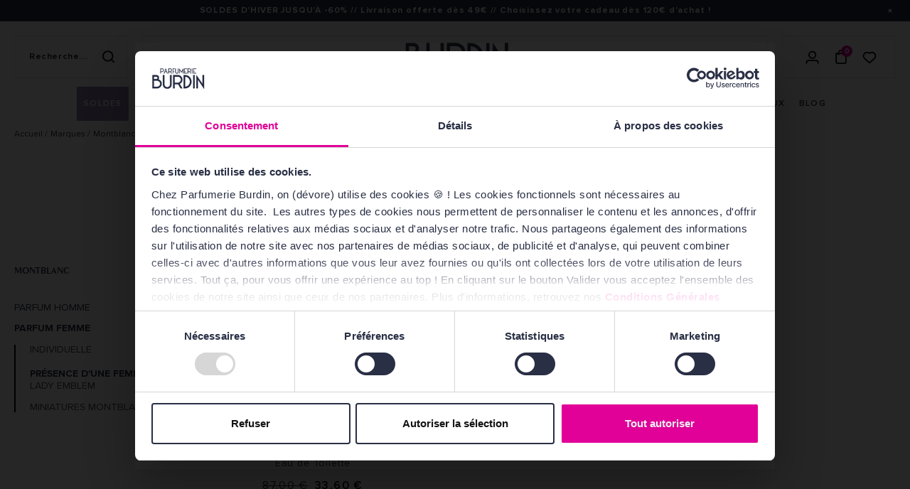

--- FILE ---
content_type: text/html; charset=utf-8
request_url: https://www.parfumerie-burdin.com/939-parfum-femme-montblanc-presence-d-une-femme
body_size: 34011
content:
<!doctype html>
<html lang="fr-FR">
<head>
<link rel="preload" href="/themes/axome/assets/fonts/ProximaNova/ProximaNova-Regular.woff2" as="font" type="font/woff2" crossorigin>
<link rel="preload" href="/themes/axome/assets/fonts/ProximaNova/ProximaNova-Medium.woff2" as="font" type="font/woff2" crossorigin>
<link rel="preload" href="/themes/axome/assets/fonts/ProximaNova/ProximaNova-Semibold.woff2" as="font" type="font/woff2" crossorigin>
<link rel="preload" href="/themes/axome/assets/fonts/ProximaNova/ProximaNova-Bold.woff2" as="font" type="font/woff2" crossorigin>
<link rel="preload" href="/themes/axome/assets/fonts/ProximaNova/ProximaNova-Light.woff2" as="font" type="font/woff2" crossorigin>
<link rel="preload" href="/themes/axome/assets/fonts/Exotc350/Exotic350BT-DemiBold.woff2" as="font" type="font/woff2" crossorigin>
<link rel="preload" href="/themes/axome/assets/fonts/CenturyGothic/CenturyGothic.woff2" as="font" type="font/woff2" crossorigin>
<link rel="preload" href="/themes/axome/assets/fonts/CenturyGothic/CenturyGothic-Bold.woff2" as="font" type="font/woff2" crossorigin>
<link rel="preload" href="/themes/axome/assets/fonts/CenturyGothic/CenturyGothic-Italic.woff2" as="font" type="font/woff2" crossorigin>
<link rel="preload" href="/themes/axome/assets/fonts/CenturyGothic/CenturyGothicStd.woff2" as="font" type="font/woff2" crossorigin>
<meta charset="utf-8">
<meta http-equiv="x-ua-compatible" content="ie=edge">
<title>Parfum MONTBLANC Présence d&#039;une Femme - La Gamme | Parfumerie Burdin</title>
<meta name="description" content="Retrouvez la collection Présence d&#039;une Femme par MONTBLANC, une ode aux femmes modernes. Parfumerie Burdin, 3 échantillons OFFERTS pour tout achat.">
<meta name="keywords" content="">
<link rel="canonical" href="https://www.parfumerie-burdin.com/939-parfum-femme-montblanc-presence-d-une-femme">
<meta name="viewport" content="width=device-width, initial-scale=1">
<link rel="icon" type="image/vnd.microsoft.icon" href="/img/favicon.ico?1625116007">
<link rel="shortcut icon" type="image/x-icon" href="/img/favicon.ico?1625116007">
<link rel="icon" type="image/png" sizes="32x32" href="https://www.parfumerie-burdin.com/themes/axome/assets/img//favicon/xfavicon-32.png.pagespeed.ic.2jvOdS-Mof.webp">
<link rel="icon" type="image/png" sizes="48x48" href="https://www.parfumerie-burdin.com/themes/axome/assets/img//favicon/xfavicon-48.png.pagespeed.ic.3yAf-QTQ2S.webp">
<link rel="icon" type="image/png" sizes="96x96" href="https://www.parfumerie-burdin.com/themes/axome/assets/img//favicon/xfavicon-96.png.pagespeed.ic.eXr4yPXQxm.webp">
<link rel="icon" type="image/png" sizes="192x192" href="https://www.parfumerie-burdin.com/themes/axome/assets/img//favicon/xfavicon-192.png.pagespeed.ic.SObiPMsGsg.webp">
<link rel="icon" type="image/png" sizes="512x512" href="https://www.parfumerie-burdin.com/themes/axome/assets/img//favicon/xfavicon-512.png.pagespeed.ic.C-uWUVkZ2i.webp">
<link rel="apple-touch-icon" sizes="180x180" href="https://www.parfumerie-burdin.com/themes/axome/assets/img//favicon/xfavicon-180.png.pagespeed.ic.IIajZcWiyQ.webp">
<link rel="stylesheet" href="https://fonts.googleapis.com/css?family=Mountains+of+Christmas:regular,700%7CInter:100,200,300,regular,500,600,700,800,900%7CMontserrat:regular,700,900,100,200,300,500,600,800%7CMaven+Pro:regular,500,700,900%7COswald:300,regular,700,200,500,600%7CRoboto:100,300,regular,500,700,900%7CAmatic+SC:regular,700%7CBarlow:italic,500italic,regular,500,600,700,800,900%7CPlayfair+Display:regular,700,900%7CLato:100,300,regular,700,900&amp;subset=latin%2Clatin-ext" type="text/css" media="all">
<link rel="stylesheet" href="https://www.parfumerie-burdin.com/themes/axome/assets/cache/theme-27ce711814.css" type="text/css" media="all">
<style>
  @media screen and (max-width: 1199.98px){
    body:not(#checkout) #page {
      padding-top: 160px;
    }
</style>
<style>
    .wishlist i, .wish_link i {
        color: ;
    }
</style><style>
    .wishlist i, .wish_link i {
        color: ;
    }
</style><script data-pagespeed-orig-type="text/javascript" src="https://www.parfumerie-burdin.com/_.pagespeed.jo.X2MWP1pQZN.js" type="text/psajs" data-pagespeed-orig-index="0"></script>
<script data-pagespeed-orig-type="text/javascript" src="/modules/facebookpsconnect/views/js/jquery-1.11.0.min.js.pagespeed.jm.VDIv7VBTRR.js" type="text/psajs" data-pagespeed-orig-index="1"></script>
<script data-pagespeed-orig-type="text/javascript" src="/modules/facebookpsconnect/views/js/module.js.pagespeed.jm.44GCjDdMFf.js" type="text/psajs" data-pagespeed-orig-index="2"></script>
<script data-pagespeed-orig-type="text/javascript" type="text/psajs" data-pagespeed-orig-index="3">
	// instantiate object
	var fbpsc = fbpsc || new FpcModule('fbpsc');

	// get errors translation
		fbpsc.msgs = {"id":"You have not filled out the application ID","secret":"You have not filled out the application Secret","htmlElement":"You have not filled out the html element","positionName":"You have not filled out the name field","padding":"You have not filled out the padding element or this isn't an INTEGER","margin":"You have not filled out the margin element or this isn't an INTEGER","callback":"You have not filled out the application callback","scope":"You have not filled out the scope of App permissions","developerKey":"You have not filled out the developer Key","socialEmail":"You have not filled out your e-mail","delete":"Supprimer","prefixCode":"You have to set the prefix code","voucherAmount":"You have to set the voucher amount","voucherPercent":"You have to set the voucher percent","apiType":"You have to select a connection method","defaultText":"You have to fill out the default text"};
	
	
	// set URL of admin img
	fbpsc.sImgUrl = '/modules/facebookpsconnect/views/img/';

	// set URL of admin img
	fbpsc.sAdminImgUrl = '/img/admin/';

	// set URL of module's web service
		fbpsc.sWebService = '/modules/facebookpsconnect/ws-facebookpsconnect.php';
	

</script>
<script type="text/psajs" data-pagespeed-orig-index="4">
    const dfLayerOptions = {
      installationId: "89bdb746-281d-4a9b-9d84-671740fd8ca8",
      zone: "eu1",
      language: "fr",
      currency: "EUR"
    };
    (function (l, a, y, e, r, s) {
      r = l.createElement(a); r.onload = e; r.async = 1; r.src = y;
      s = l.getElementsByTagName(a)[0]; s.parentNode.insertBefore(r, s);
    })(document, 'script', 'https://cdn.doofinder.com/livelayer/1/js/loader.min.js', function () {
      doofinderLoader.load(dfLayerOptions);
    });

    document.addEventListener('doofinder.cart.add', function(event) {

      const checkIfCartItemHasVariation = (cartObject) => {
        return (cartObject.item_id === cartObject.grouping_id) ? false : true;
      };

      /**
      * Returns only ID from string
      */
      const sanitizeVariationID = (variationID) => {
        return variationID.replace(/\D/g, "")
      };

      doofinderManageCart({
        cartURL          : "https://www.parfumerie-burdin.com/panier",  /* required for prestashop 1.7, in previous versions it will be empty. */
        cartToken        : "e5714ae198d637913fc72774294a4611",
        productID        : checkIfCartItemHasVariation(event.detail) ? event.detail.grouping_id : event.detail.item_id,
        customizationID  : checkIfCartItemHasVariation(event.detail) ? sanitizeVariationID(event.detail.item_id) : 0,   /* If there are no combinations, the value will be 0 */
        cuantity         : event.detail.amount,
      });
    });
  </script>
<script src="https://cdn.brevo.com/js/sdk-loader.js" async type="text/psajs" data-pagespeed-orig-index="5"></script>
<script type="text/psajs" data-pagespeed-orig-index="6">
    window.Brevo = window.Brevo || [];
    Brevo.push([
        "init",
        {
            client_key: "k4ns39fg8vf91sjhakm3lga1",
            email_id: "",
        },
    ]);
</script>
<meta id="cp-meta" name="Generator" content="Powered by Creative Popup 1.6.11 - Multi-Purpose, Responsive, Parallax, Mobile-Friendly Popup Module for PrestaShop."><script type="text/html">
<div class="cp-popup"><form id="cp_34" name="cp_34" class="cp-ps-container fitvidsignore" method="post" action="/" style="width:900px;height:600px;margin:0 auto;margin-bottom: 0px;"><div class="cp-slide" data-cp="bgcolor:#ffffff;kenburnsscale:1.2;parallaxaxis:x;parallaxdurationmove:3000;"><embed src="https://www.parfumerie-burdin.com/img/cp-34-page-1.jpg" class="cp-tn" alt="Page thumbnail" /><a style="" class="cp-l" href="https://www.parfumerie-burdin.com/6529-chanel-chance-eau-splendide-eau-de-parfum.html?utm_source=popup&amp;utm_medium=site&amp;utm_campaign=EAUSPLDE" target="_self"><embed style="top:0px;left:0px;width:900px;height:600px;" class="" src="https://www.parfumerie-burdin.com/img/chance_1h25_fr_burdin_banner_900x600_696df2c0e6823.png" alt=""></a></div></form></div><js>
cpjq("#cp_34").creativePopup({createdWith: '1.6.4', popupVersion: '1.6.11', type: 'popup', autoStart: true, keybNav: true, touchNav: true, skin: 'noskin', sliderFadeInDuration: 350, globalBGSize: 'auto', navPrevNext: true, hoverPrevNext: true, navStartStop: true, navButtons: true, showCircleTimer: true, popupCloseOnTimeout: 5, popupShowOnTimeout: 0.5, popupWidth: 900, popupHeight: 600, repeatDays: 0, skinsPath: '/modules/creativepopup/views/css/core/skins/', plugins: ["popup"]});
</js>
</script>
<script data-pagespeed-orig-type="text/javascript" type="text/psajs" data-pagespeed-orig-index="7">
	    var dc_zoomWindowWidth = 320;
    var dc_zoomWindowHeight = 320;
		function zoomspe(id)
		{ 
			$("#img_id_combi_" + id).elevateZoom({ 
				zoomWindowPosition: 2,
				"z-index": 999,
				easing : true,
				zoomWindowWidth:320,
				zoomWindowHeight:320
				});
		} 
	
	function produit_to_cart_ajax_off(id_product, ipa, callerElement)
	{ 
		document.location = "https://www.parfumerie-burdin.com/panier?add=1&id_product=" + id_product + "&id_product_attribute=" + ipa + "&qty=" + document.getElementById('qty_' + ipa).value;
	}
    

    function d_c_selector(id_product)
    {
        var list_ids = document.getElementById("list_ids_" + id_product).value;
        var longueur = list_ids.length;
        list_ids = list_ids.substring(0, longueur - 1);
        var ids = list_ids.split('|');
        for (var j = 0; j < document.getElementsByClassName("combi_" + id_product).length; j++)
            if(document.getElementsByClassName("combi_" + id_product)[j])
                document.getElementsByClassName("combi_" + id_product)[j].style.display = "table-row";
        for(var i=0; i<ids.length; i++) {
            if( document.getElementById(ids[i]).checked) {
            } else {
                for(var j = 0; j < document.getElementsByClassName(ids[i]).length; j++)
                    if(document.getElementsByClassName(ids[i])[j])
                        document.getElementsByClassName(ids[i])[j].style.display = "none";
            }
        }
    }
    function d_c_selector_small(id_product)
    {
        var list_ids = document.getElementById("list_ids_small_" + id_product).value;
        var longueur = list_ids.length;
        list_ids = list_ids.substring(0, longueur - 1);
        var ids = list_ids.split('|');
        for (var j = 0; j < document.getElementsByClassName("combi_small_" + id_product).length; j++)
            if(document.getElementsByClassName("combi_small_" + id_product)[j])
                document.getElementsByClassName("combi_small_" + id_product)[j].style.display = "table-row";
        for(var i=0; i<ids.length; i++) {
            if(document.getElementById(ids[i]).checked)  {
            } else {
                for(var j = 0; j < document.getElementsByClassName(ids[i]).length; j++)
                    if(document.getElementsByClassName(ids[i])[j])
                        document.getElementsByClassName(ids[i])[j].style.display = "none";
            }
        }
    }
</script><script type="text/psajs" data-pagespeed-orig-index="8">
    var baseDir = 'https://www.parfumerie-burdin.com/';    
    var isLogged = '';
    var single_mode = '';
    var added_to_wishlist = 'Le produit a été ajouté avec succès à votre liste d\'envies.'
    var added_to_wishlist_btn = 'Ajouté à ma liste d\'envies'
    var static_token = 'e5714ae198d637913fc72774294a4611';
    var advansedwishlist_ajax_controller_url = 'https://www.parfumerie-burdin.com/module/advansedwishlist/ajax';
    var idDefaultWishlist = '0';
        var wishlist_btn_icon = '<i class="material-icons">favorite</i>';
    var ps_ws_version = 'advansedwishlistis17';
    </script>
<script data-pagespeed-orig-type="text/javascript" type="text/psajs" data-pagespeed-orig-index="9">
var unlike_text ="Unliké ce post";
var like_text ="Comme ce poste";
var baseAdminDir ='//';
var ybc_blog_product_category ='939';
var ybc_blog_polls_g_recaptcha = false;
</script>
<meta id="js-rcpgtm-tracking-config" data-tracking-data="%7B%22bing%22%3A%7B%22tracking_id%22%3A%22%22%2C%22feed_prefix%22%3A%22%22%2C%22feed_variant%22%3A%22%22%7D%2C%22context%22%3A%7B%22browser%22%3A%7B%22device_type%22%3A1%7D%2C%22localization%22%3A%7B%22id_country%22%3A8%2C%22country_code%22%3A%22FR%22%2C%22id_currency%22%3A1%2C%22currency_code%22%3A%22EUR%22%2C%22id_lang%22%3A1%2C%22lang_code%22%3A%22fr%22%7D%2C%22page%22%3A%7B%22controller_name%22%3A%22category%22%2C%22products_per_page%22%3A56%2C%22category%22%3A%7B%22id_category%22%3A939%2C%22name%22%3A%22Pr%C3%A9sence%20d%27une%20Femme%22%2C%22path%22%3A%5B%22Racine%22%2C%22Accueil%22%2C%22Marques%22%2C%22Montblanc%22%2C%22Parfum%20Femme%22%2C%22Pr%C3%A9sence%20d%27une%20Femme%22%5D%7D%2C%22search_term%22%3A%22%22%7D%2C%22shop%22%3A%7B%22id_shop%22%3A1%2C%22shop_name%22%3A%22Parfumerie%20Burdin%22%2C%22base_dir%22%3A%22https%3A%2F%2Fwww.parfumerie-burdin.com%2F%22%7D%2C%22tracking_module%22%3A%7B%22module_name%22%3A%22rcpgtagmanager%22%2C%22checkout_module%22%3A%7B%22module%22%3A%22default%22%2C%22controller%22%3A%22order%22%7D%2C%22service_version%22%3A%2217%22%2C%22token%22%3A%2267049ac44eea879a9e65eb500427f4fe%22%7D%2C%22user%22%3A%5B%5D%7D%2C%22criteo%22%3A%7B%22tracking_id%22%3A%22%22%2C%22feed_prefix%22%3A%22%22%2C%22feed_variant%22%3A%22%22%7D%2C%22facebook%22%3A%7B%22tracking_id%22%3A%22605461446510084%22%2C%22feed_prefix%22%3A%22%22%2C%22feed_variant%22%3A%22%22%7D%2C%22ga4%22%3A%7B%22tracking_id%22%3A%22G-NWP4SZRS4X%22%2C%22is_data_import%22%3Afalse%7D%2C%22gads%22%3A%7B%22tracking_id%22%3A%22962378025%22%2C%22merchant_id%22%3A%22%22%2C%22conversion_labels%22%3A%7B%22create_account%22%3A%22%22%2C%22product_view%22%3A%22%22%2C%22add_to_cart%22%3A%22%22%2C%22begin_checkout%22%3A%22%22%2C%22purchase%22%3A%22n8XdCJbn9OABEKny8soD%22%7D%7D%2C%22gfeeds%22%3A%7B%22retail%22%3A%7B%22is_enabled%22%3Atrue%2C%22prefix%22%3A%22%22%2C%22variant%22%3A%22%22%7D%2C%22custom%22%3A%7B%22is_enabled%22%3Afalse%2C%22is_id2%22%3Afalse%2C%22prefix%22%3A%22%22%2C%22variant%22%3A%22%22%7D%7D%2C%22gtm%22%3A%7B%22tracking_id%22%3A%22GTM-N5GW8GZ%22%2C%22is_disable_tracking%22%3Afalse%7D%2C%22gua%22%3A%7B%22tracking_id%22%3A%22UA-49904354-1%22%2C%22site_speed_sample_rate%22%3A1%2C%22is_data_import%22%3Afalse%2C%22is_anonymize_ip%22%3Afalse%2C%22is_user_id%22%3Afalse%2C%22is_link_attribution%22%3Afalse%2C%22cross_domain_list%22%3A%5B%22%22%5D%2C%22dimensions%22%3A%7B%22ecomm_prodid%22%3A1%2C%22ecomm_pagetype%22%3A2%2C%22ecomm_totalvalue%22%3A3%2C%22dynx_itemid%22%3A4%2C%22dynx_itemid2%22%3A5%2C%22dynx_pagetype%22%3A6%2C%22dynx_totalvalue%22%3A7%7D%7D%2C%22optimize%22%3A%7B%22tracking_id%22%3A%22%22%2C%22is_async%22%3Afalse%2C%22hiding_class_name%22%3A%22optimize-loading%22%2C%22hiding_timeout%22%3A3000%7D%2C%22pinterest%22%3A%7B%22tracking_id%22%3A%22%22%2C%22feed_prefix%22%3A%22%22%2C%22feed_variant%22%3A%22%22%7D%2C%22tiktok%22%3A%7B%22tracking_id%22%3A%22%22%2C%22feed_prefix%22%3A%22%22%2C%22feed_variant%22%3A%22%22%7D%2C%22twitter%22%3A%7B%22tracking_id%22%3A%22%22%2C%22events%22%3A%7B%22add_to_cart_id%22%3A%22%22%2C%22payment_info_id%22%3A%22%22%2C%22checkout_initiated_id%22%3A%22%22%2C%22product_view_id%22%3A%22%22%2C%22lead_id%22%3A%22%22%2C%22purchase_id%22%3A%22%22%2C%22search_id%22%3A%22%22%7D%2C%22feed_prefix%22%3A%22%22%2C%22feed_variant%22%3A%22%22%7D%7D">
<script data-pagespeed-orig-type="text/javascript" data-keepinline="true" data-cfasync="false" type="text/psajs" data-pagespeed-orig-index="10">
        // Attendre que l'objet prestashop soit disponible
        function loadTrackingScript() {
            if (typeof prestashop !== 'undefined' && prestashop && typeof prestashop.on === 'function') {
                var script = document.createElement('script');
                script.type = 'text/javascript';
                script.src = '/modules/rcpgtagmanager/views/js/hook/trackingClient.bundle.js';
                script.setAttribute('data-keepinline', 'true');
                script.setAttribute('data-cfasync', 'false');
                document.head.appendChild(script);
            } else {
                // Réessayer après un court délai
                setTimeout(loadTrackingScript, 100);
            }
        }
        
        // Démarrer le chargement quand le DOM est prêt
        if (document.readyState === 'loading') {
            document.addEventListener('DOMContentLoaded', loadTrackingScript);
        } else {
            loadTrackingScript();
        }
    </script>
<meta name="p:domain_verify" content="f76876495852458866bcea2ad200b948"/>
<script id="Cookiebot" src="https://consent.cookiebot.com/uc.js" data-cbid="a05bb4d4-0cf0-4dee-b6a0-3cd2b0fc0a25" data-pagespeed-orig-type="text/javascript" type="text/psajs" data-pagespeed-orig-index="11"></script>
<script type="text/psajs" data-pagespeed-orig-index="12">
  
    var _mtm = window._mtm = window._mtm || [];
    _mtm.push({'mtm.startTime': (new Date().getTime()), 'event': 'mtm.Start'});
    var d = document,
      g = d.createElement('script'),
      s = d.getElementsByTagName('script')[0];
    g.async = true;
    g.src = 'https://stats.perfumist.fr/js/container_cav684F7.js';
    s.parentNode.insertBefore(g, s);
  
</script>
</head>
<body id="category" class="lang-fr country-fr currency-eur layout-left-column page-category tax-display-enabled category-id-939 category-presence-d-une-femme category-id-parent-937 category-depth-level-5 elementor-page elementor-page-939040101 brand   ">
<div id="pixel-to-watch"></div>
<div id="page">
<header id="header">
<div id="header-topbar">
<div class="container" id="desktopbar">
<p class="MsoNormal" style="text-align: center;"><span style="color: #ffffff;"><strong><a href="/1645-soldes"><span style="color: #ffffff;">SOLDES D'HIVER JUSQU'À -60%</span></a> // Livraison offerte dès 49€ // Choisissez votre cadeau dès 120€ d'achat ! </strong></span></p>
</div>
<div class="container" id="mobtopbar">
<p style="text-align: center;"><strong style="color: #ffffff;"><a href="/1645-soldes"><span style="color: #ffffff;">SOLDES D'HIVER JUSQU'À -60%</span></a></strong></p>
</div>
<a id="ax_adtopbar_dismiss" href="#" aria-label="Fermer la bannière publicitaire">
<svg xmlns="http://www.w3.org/2000/svg" viewBox="0 0 40 40" class="axsvgicon axsvgicon-nav-cross" aria-hidden="true"> <g> <line x1="22.83" y1="17.17" x2="17.17" y2="22.83" fill="none" stroke="#000" stroke-miterlimit="10" stroke-width="2"/> <line x1="22.83" y1="22.83" x2="17.17" y2="17.17" fill="none" stroke="#000" stroke-miterlimit="10" stroke-width="2"/> </g></svg>
<span class="sr-only">Fermer</span>
</a>
<script type="text/psajs" data-pagespeed-orig-index="13">
			var ax_topbar_cookie_duration = '2';
                            var ax_topbar_mobile = true;

                if (window.innerWidth < 1200) {
                    document.querySelector('#page').classList.add('has-headertopbar');
                    document.querySelector('body').classList.add('has-headertopbar');
                }
                    </script>
</div>
<div id="header-sticky">
<div id="header-sticky-wrap">
<div id="header-top">
<div class="container">
<div class="row">
<div class="header-left col">
<div id="search_widget" data-search-controller-url="//www.parfumerie-burdin.com/recherche" role="search" aria-label="Recherche sur le site">
<form method="get" action="//www.parfumerie-burdin.com/recherche">
<input type="hidden" name="controller" value="search">
<div class="input-group">
<label for="search_query_top" class="sr-only">Recherche sur le site</label>
<input id="search_query_top" class="form-control" type="text" name="s" value="" placeholder="Recherche..." aria-label="Recherche sur le site">
<div class="input-group-prepend">
<button type="submit" aria-label="Rechercher">
<svg xmlns="http://www.w3.org/2000/svg" viewBox="0 0 40 40" class="axsvgicon axsvgicon-interface-search" aria-hidden="true"> <g> <circle cx="19.7" cy="18.81" r="7.6" fill="none" stroke="#000" stroke-miterlimit="10" stroke-width="2"/> <line x1="24.96" y1="24.07" x2="29.68" y2="28.79" fill="none" stroke="#000" stroke-miterlimit="10" stroke-width="2"/> </g></svg>
<span class="sr-only">Rechercher</span>
</button>
</div>
</div>
</form>
</div>
</div>
<div class="header-logo col">
<a class="logo" href="https://www.parfumerie-burdin.com/" title="Parfumerie Burdin" aria-label="Retour à l'accueil - Parfumerie Burdin">
<svg xmlns="http://www.w3.org/2000/svg" viewBox="0 0 272.51 29.67" class="axsvgicon axsvgicon-logo-header-desktop" aria-hidden="true"> <g> <path d="M168.88,28.47h3.37V.28h-3.37Zm-7.38-10h0a10.7,10.7,0,0,1-2.25,3.42,9.75,9.75,0,0,1-3.42,2.32,11.42,11.42,0,0,1-3.32.74V3.88a10,10,0,0,1,3.7.75,8.89,8.89,0,0,1,3.14,2.25,10.87,10.87,0,0,1,2.17,3.46,11.31,11.31,0,0,1,.73,4.07,10.93,10.93,0,0,1-.75,4.08M164.68,9a14.41,14.41,0,0,0-2.86-4.63h0v0h0a12.32,12.32,0,0,0-4.14-2.85,16.21,16.21,0,0,0-5.32-1.2h-3.17l0,28.19h3.64a14.21,14.21,0,0,0,9-4h0a14.06,14.06,0,0,0,2.92-4.56,14.86,14.86,0,0,0,1-5.4v0A15.26,15.26,0,0,0,164.69,9M121.38,20.06a6.77,6.77,0,0,1-1.55,4A7.69,7.69,0,0,1,118,25.25a4.24,4.24,0,0,1-1.79.39,3.52,3.52,0,0,1-.45,0h-.23a3.71,3.71,0,0,1-.46,0,4.32,4.32,0,0,1-1.8-.39A7.44,7.44,0,0,1,111.36,24a6.59,6.59,0,0,1-1.13-1.89,6.15,6.15,0,0,1-.42-2.16l0-1.05V.27h-3.35V20.88A10.27,10.27,0,0,0,109,26.47l0,0,0,0a10.43,10.43,0,0,0,2.84,1.89,7.46,7.46,0,0,0,3,.65h0c.2,0,.4,0,.61,0s.42,0,.61,0h0a7.46,7.46,0,0,0,3.05-.65,11,11,0,0,0,2.85-1.88l0,0,0-.05a10.28,10.28,0,0,0,2.55-5.59V.28h-3.37Zm16.34-3.71h-1v0h-5.63V3.78h6.68a6.12,6.12,0,0,1,2.19.53,6.58,6.58,0,0,1,1.87,1.31h0a6.6,6.6,0,0,1,1.39,2,6.13,6.13,0,0,1,.46,2.39,6.14,6.14,0,0,1-.46,2.4,6.74,6.74,0,0,1-3.34,3.42,5.36,5.36,0,0,1-2.12.47m6.4.62h0l-.33-.33.33.33A9.46,9.46,0,0,0,147,10.09V10a9.74,9.74,0,0,0-5.84-8.95,10.37,10.37,0,0,0-2.62-.82H127.68v28.2H131V19.88h7l5,8.59H147l-5.53-9.59A10.37,10.37,0,0,0,144.12,17m-43.66,4.1h0a6.65,6.65,0,0,1-3.27,3.36A6.12,6.12,0,0,1,95,25H88.32V12.36H94v0l1,0a5.19,5.19,0,0,1,2.12.46,6.8,6.8,0,0,1,1.94,1.38,6.56,6.56,0,0,1,1.4,2,6.46,6.46,0,0,1,0,4.79M88.32,3.78h4.35A4.9,4.9,0,0,1,94,4a2.56,2.56,0,0,1,.65.3,1.49,1.49,0,0,1,.41.42,2.65,2.65,0,0,1,.4,1.5,2.8,2.8,0,0,1-.2,1.11,2.32,2.32,0,0,1-.57.85h0a2.74,2.74,0,0,1-1.5.72h-4.9Zm15.91,14.9a9.8,9.8,0,0,0-.71-3.75,9.66,9.66,0,0,0-2.12-3.16l-.33.34.33-.34a9.64,9.64,0,0,0-3.63-2.28,6.14,6.14,0,0,0,.46-.88,6.33,6.33,0,0,0,.52-2.5h0a6.75,6.75,0,0,0-.36-2.22A5.52,5.52,0,0,0,97.27,2,5,5,0,0,0,95.4.78,7.18,7.18,0,0,0,93,.28H85V28.47H95.77a10.63,10.63,0,0,0,2.62-.82,9.47,9.47,0,0,0,3-2h0a9.8,9.8,0,0,0,2.14-3.18,10,10,0,0,0,.72-3.74v0ZM188.17.28V18.67L175.48,0V28.47h3.37V10l12.67,19.68V.27Z" fill="#292f45"/> <path d="M73.63,10.75V9.58H67.71V20.1h5.92V18.94h-4.8V16.85h1.49V15.69H68.83V10.75ZM65,20.1h1.11V9.58H65Zm-2.9-6a2.6,2.6,0,0,1-.55.8,2.7,2.7,0,0,1-.76.54,2.18,2.18,0,0,1-.84.18H57.32V10.75h2.62a2.31,2.31,0,0,1,1.59.72,2.44,2.44,0,0,1,.55.8,2.54,2.54,0,0,1,0,1.88m.22,1.62a3.56,3.56,0,0,0,.79-1.17,3.89,3.89,0,0,0,.26-1.39,3.75,3.75,0,0,0-.27-1.4,3.72,3.72,0,0,0-2.94-2.23H56.21V20.1h1.11V16.85h2.8L62,20.1h1.3l-2.07-3.58a4,4,0,0,0,1.08-.75ZM49.05,20.1H55V18.94h-4.8V16.85h1.49V15.69H50.16V10.75H55V9.58H49.05ZM38.84,9.37V20.1H40V13.22l3.32,5,3.18-5V20.1h1.1V9.35L43.26,16ZM36.23,17a2.64,2.64,0,0,1-.61,1.57,3.14,3.14,0,0,1-.73.47,1.79,1.79,0,0,1-.71.16h-.43A1.8,1.8,0,0,1,33,19a2.88,2.88,0,0,1-.73-.48A2.44,2.44,0,0,1,31.69,17l0-.31V9.58H30.56v7.65a3.86,3.86,0,0,0,1,2.15h0a3.85,3.85,0,0,0,1.05.7,2.76,2.76,0,0,0,1.13.24h.47a2.72,2.72,0,0,0,1.12-.24,4.15,4.15,0,0,0,1.06-.7h0v0a3.77,3.77,0,0,0,1-2.14V9.58H36.23ZM25.45,20.1h1.11V16.85h1.49V15.69H26.56V10.75h2.87V9.58h-4Zm-3-6a2.6,2.6,0,0,1-.55.8,2.7,2.7,0,0,1-.76.54,2.38,2.38,0,0,1-.84.18H17.66V10.75h2.62a2.35,2.35,0,0,1,1.59.72,2.6,2.6,0,0,1,.55.8,2.44,2.44,0,0,1,.18.93,2.37,2.37,0,0,1-.19,1m1.28-1a3.7,3.7,0,0,0-.27-1.39,3.42,3.42,0,0,0-.79-1.16h0a3.53,3.53,0,0,0-2.15-1.06H16.55V20.11h1.11V16.85h2.8l1.88,3.26h1.3l-2.07-3.59a4,4,0,0,0,1.08-.74h0a3.69,3.69,0,0,0,.78-1.17,3.52,3.52,0,0,0,.26-1.4M9.74,15.7,11,12.05l1.28,3.65ZM7,20.11H8.18l1.15-3.26h3.36l1.14,3.26H15L11,9.33ZM5.86,14.16a2.41,2.41,0,0,1-.54.8,2.67,2.67,0,0,1-.76.53,2,2,0,0,1-.84.2H1.11V10.75H3.73a2.33,2.33,0,0,1,1.59.72h0a2.44,2.44,0,0,1,.55.8,2.54,2.54,0,0,1,0,1.88m1-2.33a3.79,3.79,0,0,0-.8-1.18h0A3.59,3.59,0,0,0,3.93,9.58H0V20.11H1.11V16.85H3.93a3.61,3.61,0,0,0,2.16-1.08h0a3.49,3.49,0,0,0,.78-1.16,3.55,3.55,0,0,0,.26-1.4,3.5,3.5,0,0,0-.26-1.39" fill="#292f45"/> <path d="M266.63,9.45v1.3h3.67l-5.4,9.34h1.46l6.15-10.64Zm-3.22,4.1a3.92,3.92,0,0,0-1.45-.91l1.83-3.19h-4v1.3h1.82L260.13,13v.31a.4.4,0,0,0,0,.15.43.43,0,0,0,.11.12.21.21,0,0,0,.1,0h.29a3.66,3.66,0,0,1,.57.05,2.81,2.81,0,0,1,2,1.61,2.75,2.75,0,0,1,.19,1,2.54,2.54,0,0,1-.2,1,2.73,2.73,0,0,1-.59.87,2.62,2.62,0,0,1-.88.59,2.7,2.7,0,0,1-3-.59h0a.28.28,0,0,1-.09-.1h0a2,2,0,0,1-.21-.24.36.36,0,0,1-.08-.12l-.2-.41-.92.92.14.22a4.24,4.24,0,0,0,.54.65l0,.05h0v0a4,4,0,0,0,1.24.81,3.77,3.77,0,0,0,1.45.27h0a3.63,3.63,0,0,0,1.49-.29,3.81,3.81,0,0,0,1.27-.86,3.85,3.85,0,0,0,.86-1.28,3.92,3.92,0,0,0-.87-4.32m-7.31-.2-.2.23h0a1.7,1.7,0,0,1-.57.39A1.84,1.84,0,0,1,254,14a1.61,1.61,0,0,1-.56-.37,1.67,1.67,0,0,1-.39-.56,1.65,1.65,0,0,1-.12-.66,1.58,1.58,0,0,1,.12-.64,1.73,1.73,0,0,1,.39-.55,1.74,1.74,0,0,1,2.48,0,1.87,1.87,0,0,1,.38.55,1.59,1.59,0,0,1,.13.64,1.72,1.72,0,0,1-.29,1m1.12.42a2.84,2.84,0,0,0,.34-1.37,2.76,2.76,0,0,0-.21-1.1,2.69,2.69,0,0,0-.66-1h0a3,3,0,0,0-1.13-.71h0a2.79,2.79,0,0,0-.91-.13,2.74,2.74,0,0,0-2.06.86,2.82,2.82,0,0,0-.65.95,2.94,2.94,0,0,0,.65,3.23,3,3,0,0,0,.94.64,2.9,2.9,0,0,0,1.12.22l.25,0-2.75,4.76h1.44l3.66-6.31Zm-9.1-1V20.1h1.24V9.45L247,12.75Zm-10.19-.85Zm3.37-2.38a2.25,2.25,0,0,0-.85-.16h-.11a2.64,2.64,0,0,0-.92.22,2.53,2.53,0,0,0-.77.57,2.5,2.5,0,0,0-.72,1.75h0a1.07,1.07,0,0,0,0,.25c0,.34.16.9.35,1.71s.46,1.84.8,3.13c.05.22.08.4.1.55a2.54,2.54,0,0,1,0,.29,1.52,1.52,0,0,1-.1.47,1.22,1.22,0,0,1-.27.41,1.14,1.14,0,0,1-.4.29,1.21,1.21,0,0,1-.49.11h0a1.33,1.33,0,0,1-.45-.06,1,1,0,0,1-.32-.2l-.23-.23-.83.87.22.22a2.17,2.17,0,0,0,.71.46,2.06,2.06,0,0,0,.85.15h.1a2.42,2.42,0,0,0,.92-.21,2.66,2.66,0,0,0,1.31-1.36,2.77,2.77,0,0,0,.19-.95h0c0-.12,0-.25-.05-.37s-.06-.35-.11-.58h0l-1-4.09c0-.23-.09-.43-.11-.58a1.53,1.53,0,0,1,0-.3,1.09,1.09,0,0,1,.08-.47,1.3,1.3,0,0,1,.28-.41,1.17,1.17,0,0,1,.4-.3,1.72,1.72,0,0,1,.5-.11h.06a1.29,1.29,0,0,1,.43.07.94.94,0,0,1,.33.2l.22.22.22-.23.63-.63L242,10a2.37,2.37,0,0,0-.71-.47m-7.41,10.6H235V9.58h-1.11Zm-2.74-3.22a2.64,2.64,0,0,1-.61,1.56,2.88,2.88,0,0,1-.73.48,1.78,1.78,0,0,1-.71.15h-.43a1.79,1.79,0,0,1-.72-.15,2.72,2.72,0,0,1-.73-.48,2.42,2.42,0,0,1-.61-1.6l0-.31V9.45h-1.11l.05,7.65a3.78,3.78,0,0,0,.91,2.15h0a3.71,3.71,0,0,0,1.05.7,3,3,0,0,0,1.13.25h.46a3,3,0,0,0,1.13-.25,3.85,3.85,0,0,0,1-.7h0a3.82,3.82,0,0,0,.92-2.15l0-7.65h-1.12Zm-8.3-2.74a2.57,2.57,0,0,1-.54.8,2.44,2.44,0,0,1-.77.54,2,2,0,0,1-.83.18l-.31,0h-2.3V10.75h2.62a2.5,2.5,0,0,1,2.13,1.52,2.16,2.16,0,0,1,.18.94,2.19,2.19,0,0,1-.18.94m.22-3.51a3.6,3.6,0,0,0-2.15-1l-3.94,0V20.1h1.12V16.85l2.82-.05a3.63,3.63,0,0,0,2.16-1h0a3.58,3.58,0,0,0,.78-1.17,3.69,3.69,0,0,0,.26-1.39,4,4,0,0,0-.26-1.4,3.87,3.87,0,0,0-.8-1.17m0,5.13ZM211,16.85h1.49V15.68H211V10.75h4.81V9.58h-5.92V20.1h5.92V18.94H211Zm-3.41-2a4.06,4.06,0,0,1-.29,1.58,4.15,4.15,0,0,1-.87,1.32,3.83,3.83,0,0,1-1.32.9,4.36,4.36,0,0,1-1.37.29V10.78a3.73,3.73,0,0,1,1.51.29,3.54,3.54,0,0,1,1.22.87,4.27,4.27,0,0,1,.84,1.34,4.48,4.48,0,0,1,.28,1.57m-.31-3.76h0A4.71,4.71,0,0,0,205.73,10a6.19,6.19,0,0,0-2-.45h-1.12V20.11h1.29a5.38,5.38,0,0,0,3.35-1.5h0a5.62,5.62,0,0,0,0-7.49Z" fill="#292f45"/> </g></svg>
</a>
</div>
<div class="header-right col">
<div class="icon-container">
<div class="user-info dropdown">
<a class="login" href="https://www.parfumerie-burdin.com/mon-compte" rel="nofollow" aria-label="Se connecter">
<svg xmlns="http://www.w3.org/2000/svg" viewBox="0 0 40 40" class="axsvgicon axsvgicon-interface-user" aria-hidden="true"> <g> <path d="M10.4,30.67l.24-2.2a3.1,3.1,0,0,1,3.08-2.76H25.48a3.1,3.1,0,0,1,3.08,2.76l.25,2.2" fill="none" stroke="#000" stroke-miterlimit="10" stroke-width="2"/> <circle cx="19.6" cy="16.94" r="5.21" fill="none" stroke="#000" stroke-miterlimit="10" stroke-width="2"/> </g></svg>
<span class="sr-only">Se connecter</span>
</a>
</div>
<div id="blockcart-wrapper">
<div class="blockcart cart-preview" data-refresh-url="//www.parfumerie-burdin.com/module/ps_shoppingcart/ajax">
<a rel="nofollow" href="//www.parfumerie-burdin.com/panier?action=show" aria-label="Panier (0 article)">
<svg xmlns="http://www.w3.org/2000/svg" viewBox="0 0 40 40" class="axsvgicon axsvgicon-interface-shopping-cart" aria-hidden="true"> <g> <path d="M27.63,14.79V27.65a2.54,2.54,0,0,1-2.54,2.54H14.91a2.54,2.54,0,0,1-2.54-2.54V14.79Z" fill="none" stroke="#000" stroke-width="2"/> <path d="M16.15,17.34V13.65a3.85,3.85,0,0,1,7.7,0v3.69" fill="none" stroke="#000" stroke-width="2"/> </g></svg>
<span class="sr-only">panier</span>
<span class="badge badge-primary">0</span>
</a>
</div>
</div>
<script type="text/psajs" data-pagespeed-orig-index="14">
    var baseDir = 'https://www.parfumerie-burdin.com/';
    var isLogged = '';
    var single_mode = '';
    var added_to_wishlist = "Le produit a été ajouté avec succès à votre liste d\'envies.";
    var removed_from_wishlist = "Le produit a bien été supprimé de votre liste de souhaits.";
        var added_to_wishlist_btn = '';
    var add_to_wishlist_btn = '';
        var static_token = 'e5714ae198d637913fc72774294a4611';
    var advansedwishlist_ajax_controller_url = 'https://www.parfumerie-burdin.com/module/advansedwishlist/ajax';
    var idDefaultWishlist = '0';
        var wishlist_btn_icon = '<i class="material-icons">favorite</i>';
    var ps_ws_version = 'advansedwishlistis17';
    </script>
<div class="wishlist">
<a href="https://www.parfumerie-burdin.com/module/advansedwishlist/mywishlist" title="Mes listes" aria-label="Accéder à la liste de souhaits">
<svg xmlns="http://www.w3.org/2000/svg" viewBox="0 0 40 40" class="axsvgicon axsvgicon-account-wishlist" aria-hidden="true"> <path d="M20,32.22c1.1-1.13,7.41-5.81,11.35-9.85a8.57,8.57,0,0,0,.24-12.15,8.06,8.06,0,0,0-11.59,0,8.06,8.06,0,0,0-11.59,0,8.57,8.57,0,0,0,.24,12.15C12.59,26.41,18.9,31.09,20,32.22Z" fill="none" stroke="#000" stroke-linecap="round" stroke-linejoin="round" stroke-width="3"/></svg>
<span class="sr-only">Liste de souhaits</span>
</a>
</div>
</div>
</div>
</div>
</div>
</div>
<div id="header-menu" class="clearfix" role="navigation" aria-label="Navigation principale">
<div id="header-menu-wrap">
<div class="container">
<div class="menu-wrap">
<div class="bootstrap">
</div>
<script type="text/psajs" data-pagespeed-orig-index="15">
    var baseDir = 'https://www.parfumerie-burdin.com/';
    var isLogged = '';
    var single_mode = '';
    var added_to_wishlist = "Le produit a été ajouté avec succès à votre liste d\'envies.";
    var removed_from_wishlist = "Le produit a bien été supprimé de votre liste de souhaits.";
        var added_to_wishlist_btn = '';
    var add_to_wishlist_btn = '';
        var static_token = 'e5714ae198d637913fc72774294a4611';
    var advansedwishlist_ajax_controller_url = 'https://www.parfumerie-burdin.com/module/advansedwishlist/ajax';
    var idDefaultWishlist = '0';
        var wishlist_btn_icon = '<i class="material-icons">favorite</i>';
    var ps_ws_version = 'advansedwishlistis17';
    </script>
<div id="block_wishlist_top"> <div class="wishlist">
<a href="https://www.parfumerie-burdin.com/module/advansedwishlist/mywishlist" title="Mes listes" aria-label="Accéder à la liste de souhaits">
<svg xmlns="http://www.w3.org/2000/svg" viewBox="0 0 40 40" class="axsvgicon axsvgicon-account-wishlist" aria-hidden="true"> <path d="M20,32.22c1.1-1.13,7.41-5.81,11.35-9.85a8.57,8.57,0,0,0,.24-12.15,8.06,8.06,0,0,0-11.59,0,8.06,8.06,0,0,0-11.59,0,8.57,8.57,0,0,0,.24,12.15C12.59,26.41,18.9,31.09,20,32.22Z" fill="none" stroke="#000" stroke-linecap="round" stroke-linejoin="round" stroke-width="3"/></svg>
<span class="sr-only">Liste de souhaits</span>
</a>
</div>
</div>
<div id="_desktop_top_menu" class="adtm_menu_container container" role="navigation" aria-label="Menu principal de navigation">
<div id="adtm_menu" data-open-method="1" class="" data-active-id="798" data-active-type="category">
<div id="adtm_menu_inner" class="clearfix advtm_open_on_hover">
<ul id="menu" role="menubar">
<li class="li-niveau1 advtm_menu_48 sub menuHaveNoMobileSubMenu" role="menuitem" aria-haspopup="true" aria-expanded="false">
<a aria-haspopup="true" aria-expanded="false" href="https://www.parfumerie-burdin.com/1645-soldes-parfums" title="SOLDES" class=" a-niveau1" data-type="category" data-id="1645"><span class="advtm_menu_span advtm_menu_span_48">SOLDES</span></a> <div class="adtm_sub" aria-label="Sous-menu">
<table class="columnWrapTable">
<tr>
<td class="adtm_column_wrap_td advtm_column_wrap_td_130 advtm_hide_mobile">
<div class="adtm_column_wrap advtm_column_wrap_130">
<div class="adtm_column_wrap_sizer">&nbsp;</div>
<div class="adtm_column adtm_column_1135 advtm_hide_mobile">
<span class="column_wrap_title">
<a aria-label="Lien de navigation" href="/6405-13405-yves-saint-laurent-y-pour-homme-parfum-fougere-ambre.html#/362-contenance-vaporisateur_100_ml" title="" class=""><img class='axlazy' data-src="//www.parfumerie-burdin.com/modules/pm_advancedtopmenu/column_icons/x1135-fr.png.pagespeed.ic.XZCUZ-TU2y.webp" loading="lazy" alt="" title="" class="adtm_menu_icon img-responsive img-fluid"/></a> </span>
</div>
</div>
</td>
<td class="adtm_column_wrap_td advtm_column_wrap_td_131 advtm_hide_mobile">
<div class="adtm_column_wrap advtm_column_wrap_131">
<div class="adtm_column_wrap_sizer">&nbsp;</div>
<div class="adtm_column adtm_column_1136 advtm_hide_mobile">
<span class="column_wrap_title">
<a aria-label="Lien de navigation" href="/3350-hugo-boss-the-scent-parfum.html" title="" class=""><img class='axlazy' data-src="//www.parfumerie-burdin.com/modules/pm_advancedtopmenu/column_icons/x1136-fr.png.pagespeed.ic.OkU6d0lbRU.webp" loading="lazy" alt="" title="" class="adtm_menu_icon img-responsive img-fluid"/></a> </span>
</div>
</div>
</td>
<td class="adtm_column_wrap_td advtm_column_wrap_td_132 advtm_hide_mobile">
<div class="adtm_column_wrap advtm_column_wrap_132">
<div class="adtm_column_wrap_sizer">&nbsp;</div>
<div class="adtm_column adtm_column_1137 advtm_hide_mobile">
<span class="column_wrap_title">
<a aria-label="Lien de navigation" href="/1321-limperatrice-eau-de-toilette.html" title="" class=""><img class='axlazy' data-src="//www.parfumerie-burdin.com/modules/pm_advancedtopmenu/column_icons/x1137-fr.png.pagespeed.ic.La7tFNPTZo.webp" loading="lazy" alt="" title="" class="adtm_menu_icon img-responsive img-fluid"/></a> </span>
</div>
</div>
</td>
<td class="adtm_column_wrap_td advtm_column_wrap_td_140 advtm_hide_mobile">
<div class="adtm_column_wrap advtm_column_wrap_140">
<div class="adtm_column_wrap_sizer">&nbsp;</div>
<div class="adtm_column adtm_column_1138 advtm_hide_mobile">
<span class="column_wrap_title">
<a aria-label="Lien de navigation" href="/1210-cacharel-eden-eau-de-parfum.html" title="" class=""><img class='axlazy' data-src="//www.parfumerie-burdin.com/modules/pm_advancedtopmenu/column_icons/x1138-fr.png.pagespeed.ic.UhzuvpekIo.webp" loading="lazy" alt="" title="" class="adtm_menu_icon img-responsive img-fluid"/></a> </span>
</div>
</div>
</td>
</tr>
</table>
</div>
</li>
<li class="li-niveau1 advtm_menu_50 menuHaveNoMobileSubMenu" role="menuitem">
<a href="https://www.parfumerie-burdin.com/1778-parfum-pas-cher-saint-valentin" title="St Valentin ❤" class=" a-niveau1" data-type="category" data-id="1778"><span class="advtm_menu_span advtm_menu_span_50">St Valentin ❤</span></a> </li>
<li class="li-niveau1 advtm_menu_23 sub" role="menuitem" aria-haspopup="true" aria-expanded="false">
<a aria-haspopup="true" aria-expanded="false" href="https://www.parfumerie-burdin.com/287-parfum" title="PARFUM" class=" a-niveau1" data-type="category" data-id="287"><span class="advtm_menu_span advtm_menu_span_23">PARFUM</span></a> <div class="adtm_sub" aria-label="Sous-menu">
<table class="columnWrapTable">
<tr>
<td class="adtm_column_wrap_td advtm_column_wrap_td_102 advtm_hide_mobile">
<div class="adtm_column_wrap advtm_column_wrap_102">
<div class="adtm_column_wrap_sizer">&nbsp;</div>
<div class="adtm_column adtm_column_1131">
<span class="column_wrap_title">
<a aria-label="Lien de navigation" href="/6779-jean-paul-gaultier-gaultier-divine-elixir-parfum.html" title="" class=""><img class='axlazy' data-src="//www.parfumerie-burdin.com/modules/pm_advancedtopmenu/column_icons/x1131-fr.png.pagespeed.ic.GHKevPjL1o.webp" loading="lazy" alt="" title="" class="adtm_menu_icon img-responsive img-fluid"/></a> </span>
</div>
<div class="adtm_column adtm_column_672 advtm_hide_mobile">
<span class="column_wrap_title">
<a aria-label="Lien de navigation" href="#" title="" class="adtm_unclickable"><img class='axlazy' data-src="[data-uri]" loading="lazy" alt="Trouvez votre parfum id&eacute;al" title="Trouvez votre parfum id&eacute;al" class="adtm_menu_icon img-responsive img-fluid"/></a> </span>
</div>
</div>
</td>
<td class="adtm_column_wrap_td advtm_column_wrap_td_108 advtm_hide_mobile">
<div class="adtm_column_wrap advtm_column_wrap_108">
<div class="adtm_column_wrap_sizer">&nbsp;</div>
<div class="adtm_column adtm_column_1132">
<span class="column_wrap_title">
<a aria-label="Lien de navigation" href="/6778-14278-prada-paradigme-eau-de-parfum-boisee-ambree.html#/1007-contenance-vaporisateur_rechargeable_100_ml" title="" class=""><img class='axlazy' data-src="//www.parfumerie-burdin.com/modules/pm_advancedtopmenu/column_icons/x1132-fr.png.pagespeed.ic.JufoJf359E.webp" loading="lazy" alt="" title="" class="adtm_menu_icon img-responsive img-fluid"/></a> </span>
</div>
</div>
</td>
<td class="adtm_column_wrap_td advtm_column_wrap_td_74">
<div class="adtm_column_wrap advtm_column_wrap_74">
<div class="adtm_column_wrap_sizer">&nbsp;</div>
<div class="adtm_column adtm_column_288">
<span class="column_wrap_title">
<a href="https://www.parfumerie-burdin.com/288-parfum-femme" title="PARFUM FEMME" class="" data-type="category" data-id="288">PARFUM FEMME</a> </span>
<ul class="adtm_elements adtm_elements_288" role="menu">
<li class="" role="menuitem">
<a href="https://www.parfumerie-burdin.com/580-nouveau-parfum-femme" title="// NOUVEAU PARFUM FEMME //" class="" data-type="category" data-id="580">// NOUVEAU PARFUM FEMME //</a> </li>
<li class="" role="menuitem">
<a href="https://www.parfumerie-burdin.com/2093-parfum-tendance-femme" title="PARFUM TENDANCE FEMME" class="" data-type="category" data-id="2093">PARFUM TENDANCE FEMME</a> </li>
<li class="" role="menuitem">
<a href="https://www.parfumerie-burdin.com/553-meilleur-parfum-femme" title="MEILLEUR PARFUM FEMME" class="" data-type="category" data-id="553">MEILLEUR PARFUM FEMME</a> </li>
<li class="" role="menuitem">
<a href="https://www.parfumerie-burdin.com/289-eau-de-parfum-femme" title="EAU DE PARFUM FEMME" class="" data-type="category" data-id="289">EAU DE PARFUM FEMME</a> </li>
<li class="" role="menuitem">
<a href="https://www.parfumerie-burdin.com/290-eau-de-toilette-femme" title="EAU DE TOILETTE FEMME" class="" data-type="category" data-id="290">EAU DE TOILETTE FEMME</a> </li>
<li class="" role="menuitem">
<a href="https://www.parfumerie-burdin.com/291-soin-corps-parfume" title="SOIN CORPS PARFUME" class="" data-type="category" data-id="291">SOIN CORPS PARFUME</a> </li>
<li class="" role="menuitem">
<a href="https://www.parfumerie-burdin.com/292-deodorant-femme" title="DEODORANT FEMME" class="" data-type="category" data-id="292">DEODORANT FEMME</a> </li>
<li class=" advtm_hide_mobile" role="menuitem">
<a aria-label="Élément de navigation" href="#" title="" class="adtm_unclickable"></a> </li>
</ul>
</div>
<div class="adtm_column adtm_column_289">
<span class="column_wrap_title">
<a href="https://www.parfumerie-burdin.com/306-parfum-homme" title="PARFUM HOMME" class="" data-type="category" data-id="306">PARFUM HOMME</a> </span>
<ul class="adtm_elements adtm_elements_289" role="menu">
<li class="" role="menuitem">
<a href="https://www.parfumerie-burdin.com/581-nouveau-parfum-homme" title="// NOUVEAU PARFUM HOMME //" class="" data-type="category" data-id="581">// NOUVEAU PARFUM HOMME //</a> </li>
<li class="" role="menuitem">
<a href="https://www.parfumerie-burdin.com/2094-parfum-tendance-homme" title="PARFUM TENDANCE HOMME" class="" data-type="category" data-id="2094">PARFUM TENDANCE HOMME</a> </li>
<li class="" role="menuitem">
<a href="https://www.parfumerie-burdin.com/554-meilleur-parfum-homme" title="MEILLEUR PARFUM HOMME" class="" data-type="category" data-id="554">MEILLEUR PARFUM HOMME</a> </li>
<li class="" role="menuitem">
<a href="https://www.parfumerie-burdin.com/374-eau-de-parfum-homme" title="EAU DE PARFUM HOMME" class="" data-type="category" data-id="374">EAU DE PARFUM HOMME</a> </li>
<li class="" role="menuitem">
<a href="https://www.parfumerie-burdin.com/375-eau-de-toilette-homme" title="EAU DE TOILETTE HOMME" class="" data-type="category" data-id="375">EAU DE TOILETTE HOMME</a> </li>
<li class="" role="menuitem">
<a href="https://www.parfumerie-burdin.com/308-bain-et-rasage" title="BAIN ET RASAGE" class="" data-type="category" data-id="308">BAIN ET RASAGE</a> </li>
<li class="" role="menuitem">
<a href="https://www.parfumerie-burdin.com/373-deodorant-homme" title="DEODORANT HOMME" class="" data-type="category" data-id="373">DEODORANT HOMME</a> </li>
<li class=" advtm_hide_mobile" role="menuitem">
<a aria-label="Élément de navigation" href="#" title="" class="adtm_unclickable"></a> </li>
</ul>
</div>
<div class="adtm_column adtm_column_295">
<span class="column_wrap_title">
<a href="https://www.parfumerie-burdin.com/536-parfum-mixte" title="PARFUM MIXTE" class="" data-type="category" data-id="536">PARFUM MIXTE</a> </span>
</div>
</div>
</td>
<td class="adtm_column_wrap_td advtm_column_wrap_td_75">
<div class="adtm_column_wrap advtm_column_wrap_75">
<div class="adtm_column_wrap_sizer">&nbsp;</div>
<div class="adtm_column adtm_column_844">
<span class="column_wrap_title">
<a href="https://www.parfumerie-burdin.com/blog/post/parfum-la-pyramide-olfactive.html" title="QUEL PARFUM CHOISIR ?" class="">QUEL PARFUM CHOISIR ?</a> </span>
<ul class="adtm_elements adtm_elements_844" role="menu">
<li class="" role="menuitem">
<a href="https://www.parfumerie-burdin.com/2088-parfum-poudre" title="PARFUM POUDR&Eacute;" class="" data-type="category" data-id="2088">PARFUM POUDR&Eacute;</a> </li>
<li class="" role="menuitem">
<a href="https://www.parfumerie-burdin.com/2089-parfum-ambre" title="PARFUM  AMBR&Eacute;" class="" data-type="category" data-id="2089">PARFUM AMBR&Eacute;</a> </li>
<li class="" role="menuitem">
<a href="https://www.parfumerie-burdin.com/2090-parfum-floral" title="PARFUM FLORAL" class="" data-type="category" data-id="2090">PARFUM FLORAL</a> </li>
<li class="" role="menuitem">
<a href="https://www.parfumerie-burdin.com/2092-parfum-chypre" title="PARFUM CHYPR&Eacute;" class="" data-type="category" data-id="2092">PARFUM CHYPR&Eacute;</a> </li>
<li class="" role="menuitem">
<a href="https://www.parfumerie-burdin.com/1823-parfum-gourmand" title="PARFUM  GOURMAND" class="" data-type="category" data-id="1823">PARFUM GOURMAND</a> </li>
<li class="" role="menuitem">
<a href="https://www.parfumerie-burdin.com/1825-parfum-boise" title="PARFUM BOIS&Eacute;" class="" data-type="category" data-id="1825">PARFUM BOIS&Eacute;</a> </li>
</ul>
</div>
<div class="adtm_column adtm_column_933">
<span class="column_wrap_title">
<a href="https://www.parfumerie-burdin.com/1724-nouveautes-parfums" title="NOUVEAUT&Eacute;S PARFUMS" class="" data-type="category" data-id="1724">NOUVEAUT&Eacute;S PARFUMS</a> </span>
</div>
<div class="adtm_column adtm_column_290">
<span class="column_wrap_title">
<a href="https://www.parfumerie-burdin.com/294-coffret" title="COFFRET DE PARFUM" class="" data-type="category" data-id="294">COFFRET DE PARFUM</a> </span>
</div>
<div class="adtm_column adtm_column_293">
<span class="column_wrap_title">
<a href="https://www.parfumerie-burdin.com/382-miniatures-de-parfums" title="MINIATURES DE PARFUMS" class="" data-type="category" data-id="382">MINIATURES DE PARFUMS</a> </span>
</div>
<div class="adtm_column adtm_column_291">
<span class="column_wrap_title">
<a href="https://www.parfumerie-burdin.com/552-top-ventes-parfums-femme-parfums-homme" title="TOP VENTES PARFUMS" class="" data-type="category" data-id="552">TOP VENTES PARFUMS</a> </span>
</div>
<div class="adtm_column adtm_column_292">
<span class="column_wrap_title">
<a href="https://www.parfumerie-burdin.com/853-parfum-bebe-et-enfant" title="PARFUM BEBE ET ENFANT" class="" data-type="category" data-id="853">PARFUM BEBE ET ENFANT</a> </span>
</div>
<div class="adtm_column adtm_column_481">
<span class="column_wrap_title">
<a href="https://www.parfumerie-burdin.com/1790-parfum-rechargeable" title="PARFUM RECHARGEABLE" class="" data-type="category" data-id="1790">PARFUM RECHARGEABLE</a> </span>
</div>
<div class="adtm_column adtm_column_294">
<span class="column_wrap_title">
<a href="https://www.parfumerie-burdin.com/1342-parfum-d-exception" title="PARFUMS RARES ET D'EXCEPTION" class="" data-type="category" data-id="1342">PARFUMS RARES ET D'EXCEPTION</a> </span>
</div>
<div class="adtm_column adtm_column_932">
<span class="column_wrap_title">
<a href="/851-parfums-pour-la-maison" title="PARFUMS POUR LA MAISON" class="">PARFUMS POUR LA MAISON</a> </span>
</div>
</div>
</td>
</tr>
</table>
</div>
</li>
<li class="li-niveau1 advtm_menu_28 sub" role="menuitem" aria-haspopup="true" aria-expanded="false">
<a aria-haspopup="true" aria-expanded="false" href="https://www.parfumerie-burdin.com/1342-parfum-d-exception" title="PARFUMS RARES" class=" a-niveau1" data-type="category" data-id="1342"><span class="advtm_menu_span advtm_menu_span_28">PARFUMS RARES</span></a> <div class="adtm_sub" aria-label="Sous-menu">
<table class="columnWrapTable">
<tr>
<td class="adtm_column_wrap_td advtm_column_wrap_td_81 advtm_hide_mobile">
<div class="adtm_column_wrap advtm_column_wrap_81">
<div class="adtm_column_wrap_sizer">&nbsp;</div>
<div class="adtm_column adtm_column_1120">
<span class="column_wrap_title">
<a aria-label="Lien de navigation" href="/3925-etat-libre-d-orange-divin-enfant-eau-de-parfum-mixte.html" title="" class=""><img class='axlazy' data-src="//www.parfumerie-burdin.com/modules/pm_advancedtopmenu/column_icons/x1120-fr.png.pagespeed.ic.pW_kYy2q-1.webp" loading="lazy" alt="" title="" class="adtm_menu_icon img-responsive img-fluid"/></a> </span>
</div>
</div>
</td>
<td class="adtm_column_wrap_td advtm_column_wrap_td_83 advtm_hide_mobile">
<div class="adtm_column_wrap advtm_column_wrap_83">
<div class="adtm_column_wrap_sizer">&nbsp;</div>
<div class="adtm_column adtm_column_1121">
<span class="column_wrap_title">
<a aria-label="Lien de navigation" href="/3118-tom-ford-ombre-leather-parfum.html" title="" class=""><img class='axlazy' data-src="//www.parfumerie-burdin.com/modules/pm_advancedtopmenu/column_icons/x1121-fr.png.pagespeed.ic.iRbaFj60Jw.webp" loading="lazy" alt="" title="" class="adtm_menu_icon img-responsive img-fluid"/></a> </span>
</div>
</div>
</td>
<td class="adtm_column_wrap_td advtm_column_wrap_td_84">
<div class="adtm_column_wrap advtm_column_wrap_84">
<div class="adtm_column_wrap_sizer">&nbsp;</div>
<div class="adtm_column adtm_column_677">
<span class="column_wrap_title">
<a href="https://www.parfumerie-burdin.com/1967-acqua-di-parma" title="Acqua Di Parma" class="" data-type="category" data-id="1967">Acqua Di Parma</a> </span>
</div>
<div class="adtm_column adtm_column_377">
<span class="column_wrap_title">
<a href="https://www.parfumerie-burdin.com/1697-parfum-bastille" title="Bastille" class="" data-type="category" data-id="1697">Bastille</a> </span>
</div>
<div class="adtm_column adtm_column_385">
<span class="column_wrap_title">
<a href="https://www.parfumerie-burdin.com/1276-parfum-bottega-veneta" title="Bottega Veneta" class="" data-type="category" data-id="1276">Bottega Veneta</a> </span>
</div>
<div class="adtm_column adtm_column_382">
<span class="column_wrap_title">
<a href="https://www.parfumerie-burdin.com/1293-parfum-burdin-depuis-1937" title="Burdin" class="" data-type="category" data-id="1293">Burdin</a> </span>
</div>
<div class="adtm_column adtm_column_678">
<span class="column_wrap_title">
<a href="https://www.parfumerie-burdin.com/1115-parfum-escentric-molecules" title="Escentric Molecules " class="" data-type="category" data-id="1115">Escentric Molecules </a> </span>
</div>
<div class="adtm_column adtm_column_1091">
<span class="column_wrap_title">
<a href="https://www.parfumerie-burdin.com/2199-parfum-essential-parfums" title="Essential Parfums" class="" data-type="category" data-id="2199">Essential Parfums</a> </span>
</div>
<div class="adtm_column adtm_column_388">
<span class="column_wrap_title">
<a href="https://www.parfumerie-burdin.com/1725-parfum-etat-libre-d-orange" title="Etat Libre d'Orange" class="" data-type="category" data-id="1725">Etat Libre d'Orange</a> </span>
</div>
<div class="adtm_column adtm_column_1088">
<span class="column_wrap_title">
<a href="https://www.parfumerie-burdin.com/2175-parfum-frederic-malle" title="Fr&eacute;d&eacute;ric Malle" class="" data-type="category" data-id="2175">Fr&eacute;d&eacute;ric Malle</a> </span>
</div>
</div>
</td>
<td class="adtm_column_wrap_td advtm_column_wrap_td_85">
<div class="adtm_column_wrap advtm_column_wrap_85">
<div class="adtm_column_wrap_sizer">&nbsp;</div>
<div class="adtm_column adtm_column_1081">
<span class="column_wrap_title">
<a href="https://www.parfumerie-burdin.com/2156-jo-malone-london" title="Jo Malone London" class="" data-type="category" data-id="2156">Jo Malone London</a> </span>
</div>
<div class="adtm_column adtm_column_1082">
<span class="column_wrap_title">
<a href="https://www.parfumerie-burdin.com/2162-kilian-paris" title="Kilian Paris" class="" data-type="category" data-id="2162">Kilian Paris</a> </span>
</div>
<div class="adtm_column adtm_column_378">
<span class="column_wrap_title">
<a href="https://www.parfumerie-burdin.com/1705-parfum-majouri" title="Majouri" class="" data-type="category" data-id="1705">Majouri</a> </span>
</div>
<div class="adtm_column adtm_column_384">
<span class="column_wrap_title">
<a href="https://www.parfumerie-burdin.com/1719-parfum-philipp-plein" title="Philipp Plein" class="" data-type="category" data-id="1719">Philipp Plein</a> </span>
</div>
<div class="adtm_column adtm_column_380">
<span class="column_wrap_title">
<a href="https://www.parfumerie-burdin.com/1013-parfum-serge-lutens" title="Serge Lutens" class="" data-type="category" data-id="1013">Serge Lutens</a> </span>
</div>
<div class="adtm_column adtm_column_383">
<span class="column_wrap_title">
<a href="https://www.parfumerie-burdin.com/973-parfum-tom-ford" title="Tom Ford" class="" data-type="category" data-id="973">Tom Ford</a> </span>
</div>
<div class="adtm_column adtm_column_381">
<span class="column_wrap_title">
<a href="https://www.parfumerie-burdin.com/1251-parfum-van-cleef-arpels" title="Van Cleef &amp; Arpels" class="" data-type="category" data-id="1251">Van Cleef &amp; Arpels</a> </span>
</div>
</div>
</td>
</tr>
</table>
</div>
</li>
<li class="li-niveau1 advtm_menu_9 sub" role="menuitem" aria-haspopup="true" aria-expanded="false">
<a aria-haspopup="true" aria-expanded="false" href="https://www.parfumerie-burdin.com/337-maquillage" title="MAQUILLAGE" class=" a-niveau1" data-type="category" data-id="337"><span class="advtm_menu_span advtm_menu_span_9">MAQUILLAGE</span></a> <div class="adtm_sub" aria-label="Sous-menu">
<table class="columnWrapTable">
<tr>
<td class="adtm_column_wrap_td advtm_column_wrap_td_86 advtm_hide_mobile">
<div class="adtm_column_wrap advtm_column_wrap_86">
<div class="adtm_column_wrap_sizer">&nbsp;</div>
<div class="adtm_column adtm_column_1122">
<span class="column_wrap_title">
<a aria-label="Lien de navigation" href="/5683-sisley-l-orchidee-blush-enlumineur-3-teintes.html" title="" class=""><img class='axlazy' data-src="//www.parfumerie-burdin.com/modules/pm_advancedtopmenu/column_icons/x1122-fr.png.pagespeed.ic.v8Ucg-3gdo.webp" loading="lazy" alt="" title="" class="adtm_menu_icon img-responsive img-fluid"/></a> </span>
</div>
</div>
</td>
<td class="adtm_column_wrap_td advtm_column_wrap_td_36">
<div class="adtm_column_wrap advtm_column_wrap_36">
<div class="adtm_column_wrap_sizer">&nbsp;</div>
<div class="adtm_column adtm_column_1123">
<span class="column_wrap_title">
<a aria-label="Lien de navigation" href="/6088-12725-lancome-l-absolu-rouge-drama-matte-rouge-a-levres-mat-effet-sature.html#/5245-teinte-321_rosemania_34_g" title="" class=""><img class='axlazy' data-src="//www.parfumerie-burdin.com/modules/pm_advancedtopmenu/column_icons/x1123-fr.png.pagespeed.ic.why0IVYJPn.webp" loading="lazy" alt="" title="" class="adtm_menu_icon img-responsive img-fluid"/></a> </span>
</div>
</div>
</td>
<td class="adtm_column_wrap_td advtm_column_wrap_td_34">
<div class="adtm_column_wrap advtm_column_wrap_34">
<div class="adtm_column_wrap_sizer">&nbsp;</div>
<div class="adtm_column adtm_column_58">
<span class="column_wrap_title">
<a href="https://www.parfumerie-burdin.com/360-levres" title="L&Egrave;VRES" class="" data-type="category" data-id="360">L&Egrave;VRES</a> </span>
<ul class="adtm_elements adtm_elements_58" role="menu">
<li class="" role="menuitem">
<a href="https://www.parfumerie-burdin.com/361-rouge-a-levres" title="ROUGE A LEVRES" class="" data-type="category" data-id="361">ROUGE A LEVRES</a> </li>
<li class="" role="menuitem">
<a href="https://www.parfumerie-burdin.com/363-gloss-brillant-a-levres" title="GLOSS, BRILLANT A LEVRES" class="" data-type="category" data-id="363">GLOSS, BRILLANT A LEVRES</a> </li>
<li class="" role="menuitem">
<a href="https://www.parfumerie-burdin.com/366-crayon-a-levres" title="CRAYON A LEVRES" class="" data-type="category" data-id="366">CRAYON A LEVRES</a> </li>
<li class="" role="menuitem">
<a href="https://www.parfumerie-burdin.com/764-baumes-et-embellisseurs" title="BAUMES ET EMBELLISSEURS" class="" data-type="category" data-id="764">BAUMES ET EMBELLISSEURS</a> </li>
</ul>
</div>
<div class="adtm_column adtm_column_57">
<span class="column_wrap_title">
<a href="https://www.parfumerie-burdin.com/350-yeux" title="YEUX" class="" data-type="category" data-id="350">YEUX</a> </span>
<ul class="adtm_elements adtm_elements_57" role="menu">
<li class="" role="menuitem">
<a href="https://www.parfumerie-burdin.com/769-fard-a-paupieres" title="FARD A PAUPIERES" class="" data-type="category" data-id="769">FARD A PAUPIERES</a> </li>
<li class="" role="menuitem">
<a href="https://www.parfumerie-burdin.com/351-mascara" title="MASCARA" class="" data-type="category" data-id="351">MASCARA</a> </li>
<li class="" role="menuitem">
<a href="https://www.parfumerie-burdin.com/352-base-mascara-et-paupieres" title="BASE MASCARA ET PAUPIERES" class="" data-type="category" data-id="352">BASE MASCARA ET PAUPIERES</a> </li>
<li class="" role="menuitem">
<a href="https://www.parfumerie-burdin.com/356-eyeliner" title="EYELINER" class="" data-type="category" data-id="356">EYELINER</a> </li>
<li class="" role="menuitem">
<a href="https://www.parfumerie-burdin.com/428-crayon-yeux" title="CRAYON YEUX" class="" data-type="category" data-id="428">CRAYON YEUX</a> </li>
<li class="" role="menuitem">
<a href="https://www.parfumerie-burdin.com/773-sourcil" title="SOURCILS" class="" data-type="category" data-id="773">SOURCILS</a> </li>
</ul>
</div>
</div>
</td>
<td class="adtm_column_wrap_td advtm_column_wrap_td_35">
<div class="adtm_column_wrap advtm_column_wrap_35">
<div class="adtm_column_wrap_sizer">&nbsp;</div>
<div class="adtm_column adtm_column_56">
<span class="column_wrap_title">
<a href="https://www.parfumerie-burdin.com/338-teint" title="TEINT" class="" data-type="category" data-id="338">TEINT</a> </span>
<ul class="adtm_elements adtm_elements_56" role="menu">
<li class="" role="menuitem">
<a href="https://www.parfumerie-burdin.com/754-base-de-teint" title="BASE DE TEINT" class="" data-type="category" data-id="754">BASE DE TEINT</a> </li>
<li class="" role="menuitem">
<a href="https://www.parfumerie-burdin.com/574-creme-teintee-bb-ou-cc-creme" title="CREME TEINTEE, BB OU CC CREME" class="" data-type="category" data-id="574">CREME TEINTEE, BB OU CC CREME</a> </li>
<li class="" role="menuitem">
<a href="https://www.parfumerie-burdin.com/749-fond-de-teint" title="FOND DE TEINT" class="" data-type="category" data-id="749">FOND DE TEINT</a> </li>
<li class="" role="menuitem">
<a href="https://www.parfumerie-burdin.com/341-anti-cernes-correcteurs-et-enlumineurs" title="ANTI-CERNES, CORRECTEURS ET ENLUMINEURS" class="" data-type="category" data-id="341">ANTI-CERNES, CORRECTEURS ET ENLUMINEURS</a> </li>
<li class="" role="menuitem">
<a href="https://www.parfumerie-burdin.com/756-poudre-libre-et-compacte" title="POUDRE LIBRE ET COMPACTE" class="" data-type="category" data-id="756">POUDRE LIBRE ET COMPACTE</a> </li>
<li class="" role="menuitem">
<a href="https://www.parfumerie-burdin.com/345-fard-a-joues" title="FARD A JOUES" class="" data-type="category" data-id="345">FARD A JOUES</a> </li>
<li class="" role="menuitem">
<a href="https://www.parfumerie-burdin.com/346-poudre-de-soleil" title="POUDRE DE SOLEIL" class="" data-type="category" data-id="346">POUDRE DE SOLEIL</a> </li>
</ul>
</div>
<div class="adtm_column adtm_column_59">
<span class="column_wrap_title">
<a href="https://www.parfumerie-burdin.com/369-vernis-et-soins-des-ongles" title="VERNIS ET SOINS DES ONGLES" class="" data-type="category" data-id="369">VERNIS ET SOINS DES ONGLES</a> </span>
</div>
<div class="adtm_column adtm_column_955">
<span class="column_wrap_title">
<a href="/622-coffrets-maquillage" title="COFFRETS DE MAQUILLAGE" class="">COFFRETS DE MAQUILLAGE</a> </span>
</div>
<div class="adtm_column adtm_column_972">
<span class="column_wrap_title">
<a href="https://www.parfumerie-burdin.com/760-pinceaux-et-accessoires" title="ACCESSOIRES" class="" data-type="category" data-id="760">ACCESSOIRES</a> </span>
</div>
</div>
</td>
</tr>
</table>
</div>
</li>
<li class="li-niveau1 advtm_menu_10 sub" role="menuitem" aria-haspopup="true" aria-expanded="false">
<a aria-haspopup="true" aria-expanded="false" href="https://www.parfumerie-burdin.com/318-soin-visage" title="SOIN VISAGE" class=" a-niveau1" data-type="category" data-id="318"><span class="advtm_menu_span advtm_menu_span_10">SOIN VISAGE</span></a> <div class="adtm_sub" aria-label="Sous-menu">
<table class="columnWrapTable">
<tr>
<td class="adtm_column_wrap_td advtm_column_wrap_td_43 advtm_hide_mobile">
<div class="adtm_column_wrap advtm_column_wrap_43">
<div class="adtm_column_wrap_sizer">&nbsp;</div>
<div class="adtm_column adtm_column_1139">
<span class="column_wrap_title">
<a aria-label="Lien de navigation" href="/6249-guerlain-abeille-royale-serum-huile-en-eau-jeunesse.html" title="" class=""><img class='axlazy' data-src="//www.parfumerie-burdin.com/modules/pm_advancedtopmenu/column_icons/x1139-fr.png.pagespeed.ic.DePFhNtgU6.webp" loading="lazy" alt="" title="" class="adtm_menu_icon img-responsive img-fluid"/></a> </span>
</div>
</div>
</td>
<td class="adtm_column_wrap_td advtm_column_wrap_td_33">
<div class="adtm_column_wrap advtm_column_wrap_33">
<div class="adtm_column_wrap_sizer">&nbsp;</div>
<div class="adtm_column adtm_column_1125">
<span class="column_wrap_title">
<a aria-label="Lien de navigation" href="/2800-estee-lauder-nouveau-advanced-night-repair-serum-complexe-regeneration-intense.html" title="" class=""><img class='axlazy' data-src="//www.parfumerie-burdin.com/modules/pm_advancedtopmenu/column_icons/x1125-fr.png.pagespeed.ic.JDYGoy4yzh.webp" loading="lazy" alt="" title="" class="adtm_menu_icon img-responsive img-fluid"/></a> </span>
</div>
</div>
</td>
<td class="adtm_column_wrap_td advtm_column_wrap_td_31">
<div class="adtm_column_wrap advtm_column_wrap_31">
<div class="adtm_column_wrap_sizer">&nbsp;</div>
<div class="adtm_column adtm_column_45">
<span class="column_wrap_title">
<a href="https://www.parfumerie-burdin.com/332-nettoyant-et-demaquillant" title="NETTOYANT ET D&Eacute;MAQUILLANT" class="" data-type="category" data-id="332">NETTOYANT ET D&Eacute;MAQUILLANT</a> </span>
<ul class="adtm_elements adtm_elements_45" role="menu">
<li class=" advtm_hide_desktop" role="menuitem">
<a href="https://www.parfumerie-burdin.com/333-demaquillant-visage" title="DEMAQUILLANT VISAGE" class="" data-type="category" data-id="333">DEMAQUILLANT VISAGE</a> </li>
<li class=" advtm_hide_desktop" role="menuitem">
<a href="https://www.parfumerie-burdin.com/705-demaquillant-yeux" title="DEMAQUILLANT YEUX" class="" data-type="category" data-id="705">DEMAQUILLANT YEUX</a> </li>
<li class=" advtm_hide_desktop" role="menuitem">
<a href="https://www.parfumerie-burdin.com/712-exfoliant-visage" title="EXFOLIANT VISAGE" class="" data-type="category" data-id="712">EXFOLIANT VISAGE</a> </li>
<li class=" advtm_hide_desktop" role="menuitem">
<a href="https://www.parfumerie-burdin.com/711-nettoyant-visage" title="NETTOYANT VISAGE" class="" data-type="category" data-id="711">NETTOYANT VISAGE</a> </li>
</ul>
</div>
<div class="adtm_column adtm_column_964">
<span class="column_wrap_title">
<a href="https://www.parfumerie-burdin.com/602-gommage-visage" title="GOMMAGE" class="" data-type="category" data-id="602">GOMMAGE</a> </span>
</div>
<div class="adtm_column adtm_column_39">
<span class="column_wrap_title">
<a href="https://www.parfumerie-burdin.com/319-lotion-et-emulsion" title="LOTION ET &Eacute;MULSION" class="" data-type="category" data-id="319">LOTION ET &Eacute;MULSION</a> </span>
</div>
<div class="adtm_column adtm_column_55">
<span class="column_wrap_title">
<a href="https://www.parfumerie-burdin.com/327-masque-et-baume" title="MASQUE ET BAUME" class="" data-type="category" data-id="327">MASQUE ET BAUME</a> </span>
</div>
<div class="adtm_column adtm_column_43">
<span class="column_wrap_title">
<a href="https://www.parfumerie-burdin.com/326-huile-et-serum" title="HUILE ET SERUM" class="" data-type="category" data-id="326">HUILE ET SERUM</a> </span>
</div>
<div class="adtm_column adtm_column_54">
<span class="column_wrap_title">
<a href="https://www.parfumerie-burdin.com/324-yeux-et-levres" title="YEUX ET LEVRES" class="" data-type="category" data-id="324">YEUX ET LEVRES</a> </span>
<ul class="adtm_elements adtm_elements_54" role="menu">
<li class="" role="menuitem">
<a href="https://www.parfumerie-burdin.com/325-anti-age-et-anti-rides-yeux" title="ANTI-AGE ET ANTI-RIDES YEUX" class="" data-type="category" data-id="325">ANTI-AGE ET ANTI-RIDES YEUX</a> </li>
<li class="" role="menuitem">
<a href="https://www.parfumerie-burdin.com/703-soin-des-levres" title="SOIN DES LEVRES" class="" data-type="category" data-id="703">SOIN DES LEVRES</a> </li>
</ul>
</div>
<div class="adtm_column adtm_column_649">
<span class="column_wrap_title">
<a href="https://www.parfumerie-burdin.com/1489-soin-my-clarins" title="PEAUX JEUNES" class="" data-type="category" data-id="1489">PEAUX JEUNES</a> </span>
</div>
<div class="adtm_column adtm_column_117">
<span class="column_wrap_title">
<a href="https://www.parfumerie-burdin.com/603-solaire-visage" title="SOLAIRE VISAGE" class="" data-type="category" data-id="603">SOLAIRE VISAGE</a> </span>
</div>
<div class="adtm_column adtm_column_401">
<span class="column_wrap_title">
<a href="https://www.parfumerie-burdin.com/613-coffret-de-soin-visage" title="COFFRET DE SOIN VISAGE" class="" data-type="category" data-id="613">COFFRET DE SOIN VISAGE</a> </span>
</div>
</div>
</td>
<td class="adtm_column_wrap_td advtm_column_wrap_td_32">
<div class="adtm_column_wrap advtm_column_wrap_32">
<div class="adtm_column_wrap_sizer">&nbsp;</div>
<div class="adtm_column adtm_column_52">
<span class="column_wrap_title">
<a href="https://www.parfumerie-burdin.com/321-creme-de-jour" title="CREME DE JOUR" class="" data-type="category" data-id="321">CREME DE JOUR</a> </span>
<ul class="adtm_elements adtm_elements_52" role="menu">
<li class="" role="menuitem">
<a href="https://www.parfumerie-burdin.com/716-hydratant-et-nourrissant" title="HYDRATANT ET NOURRISSANT" class="" data-type="category" data-id="716">HYDRATANT ET NOURRISSANT</a> </li>
<li class="" role="menuitem">
<a href="https://www.parfumerie-burdin.com/322-anti-age-et-anti-rides" title="ANTI-AGE ET ANTI-RIDES" class="" data-type="category" data-id="322">ANTI-AGE ET ANTI-RIDES</a> </li>
<li class="" role="menuitem">
<a href="https://www.parfumerie-burdin.com/563-raffermissant-et-liftant" title="RAFFERMISSANT ET LIFTANT" class="" data-type="category" data-id="563">RAFFERMISSANT ET LIFTANT</a> </li>
<li class="" role="menuitem">
<a href="https://www.parfumerie-burdin.com/564-hydratant-matifiant" title="HYDRATANT MATIFIANT" class="" data-type="category" data-id="564">HYDRATANT MATIFIANT</a> </li>
<li class="" role="menuitem">
<a href="https://www.parfumerie-burdin.com/701-anti-imperfections" title="ANTI-IMPERFECTIONS" class="" data-type="category" data-id="701">ANTI-IMPERFECTIONS</a> </li>
<li class="" role="menuitem">
<a href="https://www.parfumerie-burdin.com/566-eclat" title="ECLAT" class="" data-type="category" data-id="566">ECLAT</a> </li>
<li class="" role="menuitem">
<a href="https://www.parfumerie-burdin.com/567-apaisant" title="APAISANT" class="" data-type="category" data-id="567">APAISANT</a> </li>
</ul>
</div>
<div class="adtm_column adtm_column_53">
<span class="column_wrap_title">
<a href="https://www.parfumerie-burdin.com/323-creme-de-nuit" title="CREME DE NUIT" class="" data-type="category" data-id="323">CREME DE NUIT</a> </span>
<ul class="adtm_elements adtm_elements_53" role="menu">
<li class="" role="menuitem">
<a href="https://www.parfumerie-burdin.com/568-hydratant-et-nourrissant-nuit" title="HYDRATANT ET NOURRISSANT NUIT" class="" data-type="category" data-id="568">HYDRATANT ET NOURRISSANT NUIT</a> </li>
<li class="" role="menuitem">
<a href="https://www.parfumerie-burdin.com/570-hydratant-matifiant-nuit" title="HYDRATANT MATIFIANT NUIT" class="" data-type="category" data-id="570">HYDRATANT MATIFIANT NUIT</a> </li>
<li class="" role="menuitem">
<a href="https://www.parfumerie-burdin.com/571-anti-imperfections-nuit" title="ANTI-IMPERFECTIONS NUIT" class="" data-type="category" data-id="571">ANTI-IMPERFECTIONS NUIT</a> </li>
</ul>
</div>
<div class="adtm_column adtm_column_116">
<span class="column_wrap_title">
<a href="https://www.parfumerie-burdin.com/607-soin-homme" title="SOIN HOMME" class="" data-type="category" data-id="607">SOIN HOMME</a> </span>
</div>
</div>
</td>
</tr>
</table>
</div>
</li>
<li class="li-niveau1 advtm_menu_18 sub" role="menuitem" aria-haspopup="true" aria-expanded="false">
<a aria-haspopup="true" aria-expanded="false" href="https://www.parfumerie-burdin.com/816-soin-corps" title="SOIN CORPS" class=" a-niveau1" data-type="category" data-id="816"><span class="advtm_menu_span advtm_menu_span_18">SOIN CORPS</span></a> <div class="adtm_sub" aria-label="Sous-menu">
<table class="columnWrapTable">
<tr>
<td class="adtm_column_wrap_td advtm_column_wrap_td_59 advtm_hide_mobile">
<div class="adtm_column_wrap advtm_column_wrap_59">
<div class="adtm_column_wrap_sizer">&nbsp;</div>
<div class="adtm_column adtm_column_1126">
<span class="column_wrap_title">
<a aria-label="Lien de navigation" href="/6638-clinique-moisture-surge-hydratant-corps.html" title="" class=""><img class='axlazy' data-src="//www.parfumerie-burdin.com/modules/pm_advancedtopmenu/column_icons/x1126-fr.png.pagespeed.ic.A0xEPSzBmt.webp" loading="lazy" alt="" title="" class="adtm_menu_icon img-responsive img-fluid"/></a> </span>
</div>
</div>
</td>
<td class="adtm_column_wrap_td advtm_column_wrap_td_149">
<div class="adtm_column_wrap advtm_column_wrap_149">
<div class="adtm_column_wrap_sizer">&nbsp;</div>
<div class="adtm_column adtm_column_1128">
<span class="column_wrap_title">
<a aria-label="Lien de navigation" href="/5849-olaplex-n4c-shampoing-clarifiant-et-purifiant.html" title="" class=""><img class='axlazy' data-src="//www.parfumerie-burdin.com/modules/pm_advancedtopmenu/column_icons/x1128-fr.png.pagespeed.ic.IiWERpENmb.webp" loading="lazy" alt="" title="" class="adtm_menu_icon img-responsive img-fluid"/></a> </span>
</div>
</div>
</td>
<td class="adtm_column_wrap_td advtm_column_wrap_td_57">
<div class="adtm_column_wrap advtm_column_wrap_57">
<div class="adtm_column_wrap_sizer">&nbsp;</div>
<div class="adtm_column adtm_column_94">
<span class="column_wrap_title">
<a href="https://www.parfumerie-burdin.com/825-bain-et-deodorant" title="BAIN ET DEODORANT" class="" data-type="category" data-id="825">BAIN ET DEODORANT</a> </span>
</div>
<div class="adtm_column adtm_column_95">
<span class="column_wrap_title">
<a href="https://www.parfumerie-burdin.com/820-creme-soin-hydratant-corps" title="CREMES ET SOINS HYDRATANTS" class="" data-type="category" data-id="820">CREMES ET SOINS HYDRATANTS</a> </span>
</div>
<div class="adtm_column adtm_column_99">
<span class="column_wrap_title">
<a href="https://www.parfumerie-burdin.com/835-gommage-du-corps" title="GOMMAGE DU CORPS" class="" data-type="category" data-id="835">GOMMAGE DU CORPS</a> </span>
</div>
<div class="adtm_column adtm_column_98">
<span class="column_wrap_title">
<a href="https://www.parfumerie-burdin.com/828-eaux-de-soin" title="EAUX DE SOIN" class="" data-type="category" data-id="828">EAUX DE SOIN</a> </span>
</div>
<div class="adtm_column adtm_column_97">
<span class="column_wrap_title">
<a href="https://www.parfumerie-burdin.com/822-creme-mains-et-pieds" title="CREMES MAINS ET PIEDS" class="" data-type="category" data-id="822">CREMES MAINS ET PIEDS</a> </span>
</div>
<div class="adtm_column adtm_column_96">
<span class="column_wrap_title">
<a href="https://www.parfumerie-burdin.com/830-fermete-et-minceur" title="FERMETE ET MINCEUR" class="" data-type="category" data-id="830">FERMETE ET MINCEUR</a> </span>
</div>
<div class="adtm_column adtm_column_1049">
<span class="column_wrap_title">
<a href="https://www.parfumerie-burdin.com/834-soin-du-buste-et-des-jambes" title="SOIN DU BUSTE ET DES JAMBES" class="" data-type="category" data-id="834">SOIN DU BUSTE ET DES JAMBES</a> </span>
</div>
</div>
</td>
<td class="adtm_column_wrap_td advtm_column_wrap_td_58">
<div class="adtm_column_wrap advtm_column_wrap_58">
<div class="adtm_column_wrap_sizer">&nbsp;</div>
<div class="adtm_column adtm_column_102">
<span class="column_wrap_title">
<a href="https://www.parfumerie-burdin.com/844-soin-des-cheveux" title="SOIN DES CHEVEUX" class="" data-type="category" data-id="844">SOIN DES CHEVEUX</a> </span>
<ul class="adtm_elements adtm_elements_102" role="menu">
<li class="" role="menuitem">
<a href="https://www.parfumerie-burdin.com/845-shampoing-et-apres-shampoing" title="SHAMPOING ET APRES-SHAMPOING" class="" data-type="category" data-id="845">SHAMPOING ET APRES-SHAMPOING</a> </li>
<li class="" role="menuitem">
<a href="https://www.parfumerie-burdin.com/846-masque-et-soin" title="MASQUE ET SOIN" class="" data-type="category" data-id="846">MASQUE ET SOIN</a> </li>
</ul>
</div>
<div class="adtm_column adtm_column_101">
<span class="column_wrap_title">
<a href="https://www.parfumerie-burdin.com/840-solaires-corps" title="SOLAIRE CORPS" class="" data-type="category" data-id="840">SOLAIRE CORPS</a> </span>
<ul class="adtm_elements adtm_elements_101" role="menu">
<li class="" role="menuitem">
<a href="https://www.parfumerie-burdin.com/841-protection-solaire-corps" title="PROTECTION SOLAIRE CORPS" class="" data-type="category" data-id="841">PROTECTION SOLAIRE CORPS</a> </li>
<li class="" role="menuitem">
<a href="https://www.parfumerie-burdin.com/842-apres-soleil-corps" title="APRES-SOLEIL CORPS" class="" data-type="category" data-id="842">APRES-SOLEIL CORPS</a> </li>
<li class="" role="menuitem">
<a href="https://www.parfumerie-burdin.com/843-autobronzant-corps" title="AUTOBRONZANT CORPS" class="" data-type="category" data-id="843">AUTOBRONZANT CORPS</a> </li>
</ul>
</div>
<div class="adtm_column adtm_column_100">
<span class="column_wrap_title">
<a href="https://www.parfumerie-burdin.com/837-soin-corps-homme" title="SOIN CORPS HOMME" class="" data-type="category" data-id="837">SOIN CORPS HOMME</a> </span>
</div>
</div>
</td>
</tr>
</table>
</div>
</li>
<li class="li-niveau1 advtm_menu_11 sub" role="menuitem" aria-haspopup="true" aria-expanded="false">
<a aria-haspopup="true" aria-expanded="false" href="https://www.parfumerie-burdin.com/437-bons-plans" title="BONS PLANS" class=" a-niveau1" data-type="category" data-id="437"><span class="advtm_menu_span advtm_menu_span_11">BONS PLANS</span></a> <div class="adtm_sub" aria-label="Sous-menu">
<table class="columnWrapTable">
<tr>
<td class="adtm_column_wrap_td advtm_column_wrap_td_44 advtm_hide_mobile">
<div class="adtm_column_wrap advtm_column_wrap_44">
<div class="adtm_column_wrap_sizer">&nbsp;</div>
<div class="adtm_column adtm_column_935">
<span class="column_wrap_title">
<a aria-label="Lien de navigation" href="/content/54-code-promo-parfum-cadeau" title="" class=""><img class='axlazy' data-src="//www.parfumerie-burdin.com/modules/pm_advancedtopmenu/column_icons/x935-fr.png.pagespeed.ic.qHcwzK7-eq.webp" loading="lazy" alt="" title="" class="adtm_menu_icon img-responsive img-fluid"/></a> </span>
</div>
</div>
</td>
<td class="adtm_column_wrap_td advtm_column_wrap_td_87 advtm_hide_mobile">
<div class="adtm_column_wrap advtm_column_wrap_87">
<div class="adtm_column_wrap_sizer">&nbsp;</div>
<div class="adtm_column adtm_column_1129">
<span class="column_wrap_title">
<a aria-label="Lien de navigation" href="/3705-13643-gucci-bamboo-eau-de-parfum.html#/1415-contenance-vaporisateur_75_ml" title="" class=""><img class='axlazy' data-src="//www.parfumerie-burdin.com/modules/pm_advancedtopmenu/column_icons/1129-fr.png" loading="lazy" alt="" title="" class="adtm_menu_icon img-responsive img-fluid"/></a> </span>
</div>
</div>
</td>
<td class="adtm_column_wrap_td advtm_column_wrap_td_139 advtm_hide_mobile">
<div class="adtm_column_wrap advtm_column_wrap_139">
<div class="adtm_column_wrap_sizer">&nbsp;</div>
<div class="adtm_column adtm_column_1130">
<span class="column_wrap_title">
<a aria-label="Lien de navigation" href="/3744-hugo-boss-alive-eau-de-toilette.html" title="" class=""><img class='axlazy' data-src="//www.parfumerie-burdin.com/modules/pm_advancedtopmenu/column_icons/x1130-fr.png.pagespeed.ic.S5qeqN1WBZ.webp" loading="lazy" alt="" title="" class="adtm_menu_icon img-responsive img-fluid"/></a> </span>
</div>
</div>
</td>
<td class="adtm_column_wrap_td advtm_column_wrap_td_25">
<div class="adtm_column_wrap advtm_column_wrap_25">
<div class="adtm_column_wrap_sizer">&nbsp;</div>
<div class="adtm_column adtm_column_46">
<span class="column_wrap_title">
<a href="https://www.parfumerie-burdin.com/438-promo-parfum-de-30-a-60" title="PROMO PARFUM" class="" data-type="category" data-id="438">PROMO PARFUM</a> </span>
<ul class="adtm_elements adtm_elements_46" role="menu">
<li class="" role="menuitem">
<a href="https://www.parfumerie-burdin.com/439-promo-parfum-femme" title="PROMO PARFUM FEMME" class="" data-type="category" data-id="439">PROMO PARFUM FEMME</a> </li>
<li class="" role="menuitem">
<a href="https://www.parfumerie-burdin.com/440-promo-parfum-homme" title="PROMO PARFUM HOMME" class="" data-type="category" data-id="440">PROMO PARFUM HOMME</a> </li>
<li class="" role="menuitem">
<a href="https://www.parfumerie-burdin.com/441-grands-formats-moins-de-49" title="GRANDS FORMATS MOINS DE 49&euro;" class="" data-type="category" data-id="441">GRANDS FORMATS MOINS DE 49&euro;</a> </li>
</ul>
</div>
<div class="adtm_column adtm_column_50">
<span class="column_wrap_title">
<a href="https://www.parfumerie-burdin.com/549-mini-prix" title="MINI PRIX" class="" data-type="category" data-id="549">MINI PRIX</a> </span>
<ul class="adtm_elements adtm_elements_50" role="menu">
<li class="" role="menuitem">
<a href="https://www.parfumerie-burdin.com/550-moins-de-10" title="MOINS DE 10&euro;" class="" data-type="category" data-id="550">MOINS DE 10&euro;</a> </li>
<li class="" role="menuitem">
<a href="https://www.parfumerie-burdin.com/551-moins-de-20" title="MOINS DE 20&euro;" class="" data-type="category" data-id="551">MOINS DE 20&euro;</a> </li>
<li class="" role="menuitem">
<a href="https://www.parfumerie-burdin.com/1575-parfums-moins-de-40-euros-parfumerie-burdin" title="PARFUMS - DE 40&euro;" class="" data-type="category" data-id="1575">PARFUMS - DE 40&euro;</a> </li>
<li class="" role="menuitem">
<a href="https://www.parfumerie-burdin.com/1797-must-have-make-up" title="MAQUILLAGE MINI PRIX" class="" data-type="category" data-id="1797">MAQUILLAGE MINI PRIX</a> </li>
<li class="" role="menuitem">
<a href="https://www.parfumerie-burdin.com/1796-must-have-soin" title="SOINS MINI PRIX" class="" data-type="category" data-id="1796">SOINS MINI PRIX</a> </li>
</ul>
</div>
<div class="adtm_column adtm_column_47">
<span class="column_wrap_title">
<a href="https://www.parfumerie-burdin.com/294-coffret" title="COFFRETS DE PARFUMS" class="" data-type="category" data-id="294">COFFRETS DE PARFUMS</a> </span>
<ul class="adtm_elements adtm_elements_47" role="menu">
<li class="" role="menuitem">
<a href="https://www.parfumerie-burdin.com/443-coffrets-de-parfum-femme" title="COFFRETS DE PARFUMS FEMME" class="" data-type="category" data-id="443">COFFRETS DE PARFUMS FEMME</a> </li>
<li class="" role="menuitem">
<a href="https://www.parfumerie-burdin.com/310-coffrets-de-parfum-homme" title="COFFRETS DE PARFUMS HOMME" class="" data-type="category" data-id="310">COFFRETS DE PARFUMS HOMME</a> </li>
<li class="" role="menuitem">
<a href="https://www.parfumerie-burdin.com/798-coffret-miniatures-de-parfums" title="COFFRETS DE PARFUMS MINIATURES" class="" data-type="category" data-id="798">COFFRETS DE PARFUMS MINIATURES</a> </li>
</ul>
</div>
<div class="adtm_column adtm_column_934">
<span class="column_wrap_title">
<a href="/content/54-code-promo-parfum-cadeau" title="OFFRES SP&Eacute;CIALES ❤️" class="">OFFRES SP&Eacute;CIALES ❤️</a> </span>
</div>
</div>
</td>
</tr>
</table>
</div>
</li>
<li class="li-niveau1 advtm_menu_2 sub" role="menuitem" aria-haspopup="true" aria-expanded="false">
<a aria-haspopup="true" aria-expanded="false" href="https://www.parfumerie-burdin.com/14-marques" title="MARQUES" class=" a-niveau1" data-type="category" data-id="14"><span class="advtm_menu_span advtm_menu_span_2">MARQUES</span></a> <div class="adtm_sub" aria-label="Sous-menu">
<table class="columnWrapTable">
<tr>
<td class="adtm_column_wrap_td advtm_column_wrap_td_91">
<div class="adtm_column_wrap advtm_column_wrap_91">
<div class="adtm_column_wrap_sizer">&nbsp;</div>
<div class="adtm_column adtm_column_739">
<span class="column_wrap_title">
<a href="#" title="MARQUES PREMIUM" class="adtm_unclickable" data-type="category" data-id="14">MARQUES PREMIUM</a> </span>
<ul class="adtm_elements adtm_elements_739" role="menu">
<li class="" role="menuitem">
<a href="/1037-parfums-caron" title="Caron" class="">Caron</a> </li>
<li class="" role="menuitem">
<a href="https://www.parfumerie-burdin.com/1756-chanel" title="CHANEL" class="" data-type="category" data-id="1756">CHANEL</a> </li>
<li class="" role="menuitem">
<a href="https://www.parfumerie-burdin.com/284-dior" title="DIOR" class="" data-type="category" data-id="284">DIOR</a> </li>
<li class="" role="menuitem">
<a href="https://www.parfumerie-burdin.com/506-parfum-givenchy" title="Givenchy" class="" data-type="category" data-id="506">Givenchy</a> </li>
<li class="" role="menuitem">
<a href="https://www.parfumerie-burdin.com/1076-parfum-gucci" title="Gucci" class="" data-type="category" data-id="1076">Gucci</a> </li>
<li class="" role="menuitem">
<a href="https://www.parfumerie-burdin.com/650-parfum-guerlain" title="GUERLAIN" class="" data-type="category" data-id="650">GUERLAIN</a> </li>
<li class="" role="menuitem">
<a href="https://www.parfumerie-burdin.com/528-parfum-hermes" title="Herm&egrave;s" class="" data-type="category" data-id="528">Herm&egrave;s</a> </li>
<li class="" role="menuitem">
<a href="https://www.parfumerie-burdin.com/625-parfum-jean-paul-gaultier" title="Jean Paul Gaultier" class="" data-type="category" data-id="625">Jean Paul Gaultier</a> </li>
<li class="" role="menuitem">
<a href="https://www.parfumerie-burdin.com/683-parfum-kenzo" title="KENZO" class="" data-type="category" data-id="683">KENZO</a> </li>
<li class="" role="menuitem">
<a href="https://www.parfumerie-burdin.com/1841-soins-la-mer" title="La Mer" class="" data-type="category" data-id="1841">La Mer</a> </li>
<li class="" role="menuitem">
<a href="https://www.parfumerie-burdin.com/445-parfum-lancome" title="Lanc&ocirc;me" class="" data-type="category" data-id="445">Lanc&ocirc;me</a> </li>
<li class="" role="menuitem">
<a href="https://www.parfumerie-burdin.com/490-parfum-paco-rabanne" title="Rabanne" class="" data-type="category" data-id="490">Rabanne</a> </li>
<li class="" role="menuitem">
<a href="https://www.parfumerie-burdin.com/1978-sisley" title="SISLEY" class="" data-type="category" data-id="1978">SISLEY</a> </li>
<li class="" role="menuitem">
<a href="https://www.parfumerie-burdin.com/1013-parfum-serge-lutens" title="Serge Lutens" class="" data-type="category" data-id="1013">Serge Lutens</a> </li>
<li class="" role="menuitem">
<a href="https://www.parfumerie-burdin.com/1385-soin-maquillage-parfum-shiseido" title="Shiseido" class="" data-type="category" data-id="1385">Shiseido</a> </li>
<li class="" role="menuitem">
<a href="https://www.parfumerie-burdin.com/1798-soins-valmont" title="Valmont" class="" data-type="category" data-id="1798">Valmont</a> </li>
<li class="" role="menuitem">
<a href="https://www.parfumerie-burdin.com/388-yves-st-laurent" title="Yves Saint Laurent" class="" data-type="category" data-id="388">Yves Saint Laurent</a> </li>
</ul>
</div>
</div>
</td>
<td class="adtm_column_wrap_td advtm_column_wrap_td_119 advtm_hide_desktop">
<div class="adtm_column_wrap advtm_column_wrap_119">
<div class="adtm_column_wrap_sizer">&nbsp;</div>
<div class="adtm_column adtm_column_761 advtm_hide_desktop">
<span class="column_wrap_title">
<a href="https://www.parfumerie-burdin.com/1756-chanel" title="CHANEL" class="" data-type="category" data-id="1756">CHANEL</a> </span>
</div>
</div>
</td>
<td class="adtm_column_wrap_td advtm_column_wrap_td_120 advtm_hide_desktop">
<div class="adtm_column_wrap advtm_column_wrap_120">
<div class="adtm_column_wrap_sizer">&nbsp;</div>
<div class="adtm_column adtm_column_762 advtm_hide_desktop">
<span class="column_wrap_title">
<a href="https://www.parfumerie-burdin.com/284-dior" title="DIOR" class="" data-type="category" data-id="284">DIOR</a> </span>
</div>
</div>
</td>
<td class="adtm_column_wrap_td advtm_column_wrap_td_121 advtm_hide_desktop">
<div class="adtm_column_wrap advtm_column_wrap_121">
<div class="adtm_column_wrap_sizer">&nbsp;</div>
<div class="adtm_column adtm_column_763 advtm_hide_desktop">
<span class="column_wrap_title">
<a href="https://www.parfumerie-burdin.com/650-parfum-guerlain" title="Guerlain" class="" data-type="category" data-id="650">Guerlain</a> </span>
</div>
</div>
</td>
<td class="adtm_column_wrap_td advtm_column_wrap_td_122 advtm_hide_desktop">
<div class="adtm_column_wrap advtm_column_wrap_122">
<div class="adtm_column_wrap_sizer">&nbsp;</div>
<div class="adtm_column adtm_column_764 advtm_hide_desktop">
<span class="column_wrap_title">
<a href="https://www.parfumerie-burdin.com/528-parfum-hermes" title="Herm&egrave;s" class="" data-type="category" data-id="528">Herm&egrave;s</a> </span>
</div>
</div>
</td>
<td class="adtm_column_wrap_td advtm_column_wrap_td_124 advtm_hide_desktop">
<div class="adtm_column_wrap advtm_column_wrap_124">
<div class="adtm_column_wrap_sizer">&nbsp;</div>
<div class="adtm_column adtm_column_766 advtm_hide_desktop">
<span class="column_wrap_title">
<a href="https://www.parfumerie-burdin.com/445-parfum-lancome" title="Lanc&ocirc;me" class="" data-type="category" data-id="445">Lanc&ocirc;me</a> </span>
</div>
</div>
</td>
<td class="adtm_column_wrap_td advtm_column_wrap_td_123 advtm_hide_desktop">
<div class="adtm_column_wrap advtm_column_wrap_123">
<div class="adtm_column_wrap_sizer">&nbsp;</div>
<div class="adtm_column adtm_column_765 advtm_hide_desktop">
<span class="column_wrap_title">
<a href="https://www.parfumerie-burdin.com/388-yves-st-laurent" title="Yves St Laurent" class="" data-type="category" data-id="388">Yves St Laurent</a> </span>
</div>
</div>
</td>
<td class="adtm_column_wrap_td advtm_column_wrap_td_125 advtm_hide_desktop">
<div class="adtm_column_wrap advtm_column_wrap_125">
<div class="adtm_column_wrap_sizer">&nbsp;</div>
<div class="adtm_column adtm_column_767 advtm_hide_desktop">
<span class="column_wrap_title">
<a href="https://www.parfumerie-burdin.com/14-marques" title="Voir Tout &gt;" class="" data-type="category" data-id="14">Voir Tout &gt;</a> </span>
</div>
</div>
</td>
<td class="adtm_column_wrap_td advtm_column_wrap_td_112">
<div class="adtm_column_wrap advtm_column_wrap_112">
<div class="adtm_column_wrap_sizer">&nbsp;</div>
<div class="adtm_column adtm_column_444">
<span class="column_wrap_title">
<a href="#" title="LES PLUS VUES !" class="adtm_unclickable" data-type="category" data-id="14">LES PLUS VUES !</a> </span>
<ul class="adtm_elements adtm_elements_444" role="menu">
<li class="" role="menuitem">
<a href="https://www.parfumerie-burdin.com/473-parfum-armani" title="Armani" class="" data-type="category" data-id="473">Armani</a> </li>
<li class="" role="menuitem">
<a href="https://www.parfumerie-burdin.com/1669-parfum-carolina-herrera" title="Carolina Herrera" class="" data-type="category" data-id="1669">Carolina Herrera</a> </li>
<li class="" role="menuitem">
<a href="https://www.parfumerie-burdin.com/718-parfum-cartier" title="Cartier" class="" data-type="category" data-id="718">Cartier</a> </li>
<li class="" role="menuitem">
<a href="https://www.parfumerie-burdin.com/857-parfum-dolce-gabbana" title="Dolce &amp; Gabbana" class="" data-type="category" data-id="857">Dolce &amp; Gabbana</a> </li>
<li class="" role="menuitem">
<a href="https://www.parfumerie-burdin.com/638-parfum-hugo-boss" title="Hugo Boss" class="" data-type="category" data-id="638">Hugo Boss</a> </li>
<li class="" role="menuitem">
<a href="https://www.parfumerie-burdin.com/889-parfum-issey-miyake" title="Issey Miyake" class="" data-type="category" data-id="889">Issey Miyake</a> </li>
<li class="" role="menuitem">
<a href="https://www.parfumerie-burdin.com/583-parfum-mugler" title="Mugler" class="" data-type="category" data-id="583">Mugler</a> </li>
<li class="" role="menuitem">
<a href="https://www.parfumerie-burdin.com/466-parfum-narciso-rodriguez" title="Narciso Rodriguez" class="" data-type="category" data-id="466">Narciso Rodriguez</a> </li>
</ul>
</div>
<div class="adtm_column adtm_column_711">
<span class="column_wrap_title">
<a href="#" title="NEW IN " class="adtm_unclickable" data-type="category" data-id="14">NEW IN </a> </span>
<ul class="adtm_elements adtm_elements_711" role="menu">
<li class="" role="menuitem">
<a href="https://www.parfumerie-burdin.com/2146-black-up" title="Black Up" class="" data-type="category" data-id="2146">Black Up</a> </li>
<li class="" role="menuitem">
<a href="https://www.parfumerie-burdin.com/2199-parfum-essential-parfums" title="Essential Parfums" class="" data-type="category" data-id="2199">Essential Parfums</a> </li>
<li class="" role="menuitem">
<a href="https://www.parfumerie-burdin.com/2175-parfum-frederic-malle" title="Fr&eacute;d&eacute;ric Malle" class="" data-type="category" data-id="2175">Fr&eacute;d&eacute;ric Malle</a> </li>
<li class="" role="menuitem">
<a href="https://www.parfumerie-burdin.com/2156-jo-malone-london" title="Jo Malone London" class="" data-type="category" data-id="2156">Jo Malone London</a> </li>
<li class="" role="menuitem">
<a href="https://www.parfumerie-burdin.com/2162-kilian-paris" title="Kilian Paris" class="" data-type="category" data-id="2162">Kilian Paris</a> </li>
<li class="" role="menuitem">
<a href="https://www.parfumerie-burdin.com/2179-parfum-miu-miu" title="Miu Miu" class="" data-type="category" data-id="2179">Miu Miu</a> </li>
<li class="" role="menuitem">
<a href="https://www.parfumerie-burdin.com/2201-parfum-les-nereides" title="Les N&eacute;r&eacute;ides" class="" data-type="category" data-id="2201">Les N&eacute;r&eacute;ides</a> </li>
<li class="" role="menuitem">
<a href="https://www.parfumerie-burdin.com/2167-private-blend" title="Tom Ford Collection Priv&eacute;e" class="" data-type="category" data-id="2167">Tom Ford Collection Priv&eacute;e</a> </li>
</ul>
</div>
<div class="adtm_column adtm_column_742 advtm_hide_mobile">
<span class="column_wrap_title">
<a href="https://www.parfumerie-burdin.com/14-marques" title="Voir toutes nos marques &gt;" class="" data-type="category" data-id="14">Voir toutes nos marques &gt;</a> </span>
</div>
</div>
</td>
<td class="adtm_column_wrap_td advtm_column_wrap_td_111 advtm_hide_mobile">
<div class="adtm_column_wrap advtm_column_wrap_111">
<div class="adtm_column_wrap_sizer">&nbsp;</div>
<div class="adtm_column adtm_column_1133">
<span class="column_wrap_title">
<a aria-label="Lien de navigation" href="/6994-narciso-rodriguez-all-of-me-floral-eau-de-parfum.html" title="" class=""><img class='axlazy' data-src="//www.parfumerie-burdin.com/modules/pm_advancedtopmenu/column_icons/x1133-fr.png.pagespeed.ic.jo37eMlbSr.webp" loading="lazy" alt="" title="" class="adtm_menu_icon img-responsive img-fluid"/></a> </span>
</div>
</div>
</td>
<td class="adtm_column_wrap_td advtm_column_wrap_td_114 advtm_hide_mobile">
<div class="adtm_column_wrap advtm_column_wrap_114">
<div class="adtm_column_wrap_sizer">&nbsp;</div>
<div class="adtm_column adtm_column_1134">
<span class="column_wrap_title">
<a aria-label="Lien de navigation" href="/6992-miu-miu-l-eau-de-muguet-eau-de-parfum-fraiche-et-florale.html" title="" class=""><img class='axlazy' data-src="//www.parfumerie-burdin.com/modules/pm_advancedtopmenu/column_icons/x1134-fr.png.pagespeed.ic.F5ZI0fq664.webp" loading="lazy" alt="" title="" class="adtm_menu_icon img-responsive img-fluid"/></a> </span>
</div>
</div>
</td>
</tr>
</table>
</div>
</li>
<li class="li-niveau1 advtm_menu_53 menuHaveNoMobileSubMenu" role="menuitem">
<a href="https://www.parfumerie-burdin.com/content/54-code-promo-parfum-cadeau" title="CADEAUX" class=" a-niveau1" data-type="cms" data-id="54"><span class="advtm_menu_span advtm_menu_span_53">CADEAUX</span></a> </li>
<li class="li-niveau1 advtm_menu_12 menuHaveNoMobileSubMenu" role="menuitem">
<a href="https://www.parfumerie-burdin.com/blog" title="BLOG" class=" a-niveau1" data-type="custom"><span class="advtm_menu_span advtm_menu_span_12">BLOG</span></a> </li>
</ul>
</div>
</div>
</div>
</div>
</div>
</div>
</div>
</div>
</div>
</header>
<main id="main-content">
<div id="wrapper" class="container">
<div class="row">
<nav data-depth="5" id="breadcrumb" class="col-12">
<ol>
<li>
<a href="https://www.parfumerie-burdin.com/">
<span>Accueil </span>
</a>
</li>
<li>
<a href="https://www.parfumerie-burdin.com/14-marques">
<span>Marques</span>
</a>
</li>
<li>
<a href="https://www.parfumerie-burdin.com/929-parfum-montblanc">
<span>Montblanc</span>
</a>
</li>
<li>
<a href="https://www.parfumerie-burdin.com/937-parfum-femme-montblanc">
<span>Parfum Femme</span>
</a>
</li>
<li class="active">
<span>Présence d&#039;une Femme</span>
</li>
</ol>
</nav>
<div class="category-info col-12" data-gtm='{
                        "event": "EM_banner"
                     }'>
<div id="extra-top" class="logo_marque " style="background-color: #ffffff">
<a href="https://www.parfumerie-burdin.com/929-parfum-montblanc" title="Présence d&#039;une Femme"> <picture>
<source media="(max-width: 768px)" srcset="https://www.parfumerie-burdin.com/modules/axacf/file/33-929--1.png">
<img src="https://www.parfumerie-burdin.com/modules/axacf/file/34-929--1.png" alt="Présence d&#039;une Femme" width="190" height="30">
</picture>
</a> </div>
<h1>
Présence d&#039;une Femme Montblanc
</h1>
</div>
<div id="left-column" class="col-lg-3">
<div class="chanel-open">
<svg xmlns="http://www.w3.org/2000/svg" viewBox="0 0 40 40" class="axsvgicon axsvgicon-interface-burger" aria-hidden="true"> <g> <line x1="7.96" y1="10" x2="33.96" y2="10" fill="none" stroke="#000" stroke-miterlimit="10" stroke-width="2"/> <line x1="7.96" y1="20" x2="33.96" y2="20" fill="none" stroke="#000" stroke-miterlimit="10" stroke-width="2"/> <line x1="7.96" y1="30" x2="33.96" y2="30" fill="none" stroke="#000" stroke-miterlimit="10" stroke-width="2"/> </g></svg>
MENU
</div>
<div class="category-tree card" data-ax-all="Tout">
<div class="chanel-close">
<svg xmlns="http://www.w3.org/2000/svg" viewBox="0 0 40 40" class="axsvgicon axsvgicon-nav-cross" aria-hidden="true"> <g> <line x1="22.83" y1="17.17" x2="17.17" y2="22.83" fill="none" stroke="#000" stroke-miterlimit="10" stroke-width="2"/> <line x1="22.83" y1="22.83" x2="17.17" y2="17.17" fill="none" stroke="#000" stroke-miterlimit="10" stroke-width="2"/> </g></svg>
</div>
<div class="card-header">
<span>
<a href="https://www.parfumerie-burdin.com/929-parfum-montblanc" title="Montblanc">Montblanc</a>
</span>
</div>
<div class="card-body">
<ul><li><a href="https://www.parfumerie-burdin.com/930-parfum-homme-montblanc" title="Parfum Homme">Parfum Homme</a>
<ul><li><a href="https://www.parfumerie-burdin.com/931-parfum-homme-montblanc-explorer" title="Explorer">Explorer</a></li><li><a href="https://www.parfumerie-burdin.com/932-parfum-homme-montblanc-legend" title="Legend">Legend</a></li><li><a href="https://www.parfumerie-burdin.com/933-parfum-homme-montblanc-emblem" title="Emblem">Emblem</a></li><li><a href="https://www.parfumerie-burdin.com/934-parfum-homme-montblanc-individuel" title="Individuel">Individuel</a></li><li><a href="https://www.parfumerie-burdin.com/935-parfum-homme-montblanc-presence" title="Présence">Présence</a></li><li><a href="https://www.parfumerie-burdin.com/936-parfum-homme-montblanc-starwalker" title="Starwalker">Starwalker</a></li></ul></li><li><a href="https://www.parfumerie-burdin.com/937-parfum-femme-montblanc" title="Parfum Femme">Parfum Femme</a>
<ul><li><a href="https://www.parfumerie-burdin.com/938-parfum-femme-montblanc-individuelle" title="Individuelle">Individuelle</a></li><li class="active">Présence d&#039;une Femme</li><li><a href="https://www.parfumerie-burdin.com/1636-parfum-femme-montblanc-lady-emblem" title="Lady Emblem">Lady Emblem</a></li><li><a href="https://www.parfumerie-burdin.com/1685-parfum-femme-montblanc-miniatures" title="Miniatures Montblanc">Miniatures Montblanc</a></li></ul></li></ul></div>
</div>
<div id="PM_ASBlockOutput_3" class="PM_ASBlockOutput PM_ASBlockOutputVertical" data-id-search="3">
<div id="PM_ASBlock_3" class="card">
<div class="card-header">
<span class="PM_ASBlockTitle">Filtres</span>
</div>
<div class="card-block">
<form action="https://www.parfumerie-burdin.com/module/pm_advancedsearch4/advancedsearch4" method="GET" class="PM_ASSelectionsBlock PM_ASSelections active_filters" data-id-search="3">
<input type="hidden" name="as4c[3][]" value="1610"/>
<input type="hidden" name="as4c_hidden[3][]" value="1610"/>
<input type="hidden" name="id_search" value="3"/>
<input type="hidden" name="id_category_search" value="939"/>
</form>
<a style="display: none" href="#" class="PM_ASResetSearch">Effacer les filtres</a>
<form action="https://www.parfumerie-burdin.com/module/pm_advancedsearch4/advancedsearch4" method="GET" id="PM_ASForm_3" class="PM_ASForm">
<div class="PM_ASCriterionsGroupList">
<div id="PM_ASCriterionsGroup_3_17" class="PM_ASCriterionsGroup PM_ASCriterionsGroupFeature ">
<div id="PM_ASCriterionsOutput_3_17" class="PM_ASCriterionsOutput">
<div id="PM_ASCriterions_3_17" class="PM_ASCriterions">
<p class="PM_ASCriterionsGroupTitle h4" id="PM_ASCriterionsGroupTitle_3_17" rel="17">
<span class="PM_ASCriterionsGroupName">
Ligne
</span>
</p>
<div class="PM_ASCriterionsGroupOuter">
<div class="PM_ASCriterionStepEnable">
<ul id="PM_ASCriterionGroupCheckbox_3_17" class="PM_ASCriterionGroupCheckbox">
<li>
<div class="checkbox">	<input type="checkbox" value="8498" data-id-criterion-group="17" id="as4c_17_8498" name="as4c[17][]" class="PM_ASCriterionCheckbox"/>
<label for="as4c_17_8498" class="PM_ASLabelCheckbox">
<a class="PM_ASLabelLink" href="#">
Présence d&#039;une Femme	</a>
</label>
</div>	</li>
</ul>
</div>
</div>
</div>
</div>
</div>
<div id="PM_ASCriterionsGroup_3_6" class="PM_ASCriterionsGroup PM_ASCriterionsGroupPrice ">
<div id="PM_ASCriterionsOutput_3_6" class="PM_ASCriterionsOutput">
<div id="PM_ASCriterions_3_6" class="PM_ASCriterions">
<p class="PM_ASCriterionsGroupTitle h4" id="PM_ASCriterionsGroupTitle_3_6" rel="6">
<span class="PM_ASCriterionsGroupName">
Prix
</span>
</p>
<div class="PM_ASCriterionsGroupOuter">
<div class="PM_ASCriterionStepEnable">
<ul id="PM_ASCriterionGroupCheckbox_3_6" class="PM_ASCriterionGroupCheckbox">
<li>
<div class="checkbox">	<input type="checkbox" value="30~50" data-id-criterion-group="6" id="as4c_6_30" name="as4c[6][]" class="PM_ASCriterionCheckbox"/>
<label for="as4c_6_30" class="PM_ASLabelCheckbox">
<a class="PM_ASLabelLink" href="#">
De 30,00 € à 50,00 €	</a>
</label>
</div>	</li>
</ul>
</div>
</div>
</div>
</div>
</div>
<div id="PM_ASCriterionsGroup_3_12" class="PM_ASCriterionsGroup PM_ASCriterionsGroupFeature ">
<div id="PM_ASCriterionsOutput_3_12" class="PM_ASCriterionsOutput">
<div id="PM_ASCriterions_3_12" class="PM_ASCriterions">
<p class="PM_ASCriterionsGroupTitle h4" id="PM_ASCriterionsGroupTitle_3_12" rel="12">
<span class="PM_ASCriterionsGroupName">
Concentration
</span>
</p>
<div class="PM_ASCriterionsGroupOuter">
<div class="PM_ASCriterionStepEnable">
<ul id="PM_ASCriterionGroupCheckbox_3_12" class="PM_ASCriterionGroupCheckbox">
<li>
<div class="checkbox">	<input type="checkbox" value="3592" data-id-criterion-group="12" id="as4c_12_3592" name="as4c[12][]" class="PM_ASCriterionCheckbox"/>
<label for="as4c_12_3592" class="PM_ASLabelCheckbox">
<a class="PM_ASLabelLink" href="#">
Eau de Toilette	</a>
</label>
</div>	</li>
</ul>
</div>
</div>
</div>
</div>
</div>
<div id="PM_ASCriterionsGroup_3_14" class="PM_ASCriterionsGroup PM_ASCriterionsGroupFeature ">
<div id="PM_ASCriterionsOutput_3_14" class="PM_ASCriterionsOutput">
<div id="PM_ASCriterions_3_14" class="PM_ASCriterions">
<p class="PM_ASCriterionsGroupTitle h4" id="PM_ASCriterionsGroupTitle_3_14" rel="14">
<span class="PM_ASCriterionsGroupName">
Familles olfactives
</span>
</p>
<div class="PM_ASCriterionsGroupOuter">
<div class="PM_ASCriterionStepEnable">
<ul id="PM_ASCriterionGroupCheckbox_3_14" class="PM_ASCriterionGroupCheckbox">
<li>
<div class="checkbox">	<input type="checkbox" value="5195" data-id-criterion-group="14" id="as4c_14_5195" name="as4c[14][]" class="PM_ASCriterionCheckbox"/>
<label for="as4c_14_5195" class="PM_ASLabelCheckbox">
<a class="PM_ASLabelLink" href="#">
Oriental	</a>
</label>
</div>	</li>
</ul>
</div>
</div>
</div>
</div>
</div>
</div>
<input type="hidden" name="reset_group" value=""/>
<input type="hidden" name="id_search" value="3"/>
<input type="hidden" name="id_category_search" value="939"/>
<input type="hidden" name="orderby" disabled="disabled"/>
<input type="hidden" name="n" disabled="disabled"/>
</form>
</div>
</div>
</div>
</div>
<div id="content-wrapper" class="left-column col-lg-9">
<div id="axfilterresult">
<section id="main">
<section id="products">
<div id="ax-product-list-top"><div class="row"><div class="mob-btn clearfix d-block d-lg-none col-12"><button class="btn btn-primary" id="mob-filtre">Filtres</button><button class="btn btn-primary" id="mob-filtre-close">Afficher</button></div></div></div>
<div id="js-product-list">
<div class="row product-list">
<article class="product-miniature js-product-miniature col-md-3 col-sm-4 col-6" data-id-product="1461" data-id-product-attribute="3218">
<div class="ribbons_block">
<div class="ribbon promo">
<div class="ribbon-name">
Promo
-61%
</div>
<span class="after"></span>
</div>
</div>
<a href="https://www.parfumerie-burdin.com/1461-presence-dune-femme-eau-de-toilette.html">
<div class="thumbnail product-thumbnail">
<img class="product-thumbnail-1" alt="Présence d&#039;une Femme | Eau de Toilette" src="https://www.parfumerie-burdin.com/3812-home_default/xpresence-dune-femme-eau-de-toilette.jpg.pagespeed.ic.dBG2GPLuzy.webp" width="268" height="268" data-full-size-image-url="https://www.parfumerie-burdin.com/3812-thickbox_default/presence-dune-femme-eau-de-toilette.jpg">
</div>
</a>
<div class="listing-bottom">
<div class="product-infos">
<div class="product-brand">
<span class="underline-hover">
<a href="https://www.parfumerie-burdin.com/929-parfum-montblanc">
Montblanc
</a>
</span>
</div>
<a href="https://www.parfumerie-burdin.com/1461-presence-dune-femme-eau-de-toilette.html">
<h3 class="product-name">
<p>Présence d'une Femme<br/>Eau de Toilette</p>
</h3>
</a>
</div>
<a href="https://www.parfumerie-burdin.com/1461-presence-dune-femme-eau-de-toilette.html">
<div class="product-price-and-shipping">
<span class="regular-price">87,00 €</span>
<span class="discount-percentage discount-product">-61,38%</span>
<span class="price ax-reduc">33,60 €</span>
</div>
</a>
</div>
</article>
</div>
<script type="application/ld+json" data-keepinline=""> {
            "@context": "https://schema.org",
            "@type": "CollectionPage",
            "name": "Présence d&#039;une Femme",
            "description": "Retrouvez la collection Présence d&#039;une Femme par MONTBLANC, une ode aux femmes modernes. Parfumerie Burdin, 3 échantillons OFFERTS pour tout achat.",
            "url": "https://www.parfumerie-burdin.com/939-parfum-femme-montblanc-presence-d-une-femme",
            "hasPart": [
                
                                    
                    {
                        "@type": "Product",
                        "name": "Présence d&#039;une Femme | Eau de Toilette",
                        "url": "https://www.parfumerie-burdin.com/1461-3218-presence-dune-femme-eau-de-toilette.html#/366-contenance-vaporisateur_75_ml",
                        "image": "https://www.parfumerie-burdin.com/3812-thickbox_default/presence-dune-femme-eau-de-toilette.jpg",
                        "offers": {
                            "@type": "Offer",
                            "price": "33.6",
                            "priceCurrency": "EUR"
                        }
                    }                
                                    
            ]
        } </script>
</div>
<div id="js-product-list-bottom">
<div id="js-product-list-bottom"></div>
</div>
</section>
</section>
</div>
</div>
</div>
<div id="extra-cat" class="rte">
<p style="text-align: center;">Parfumerie Burdin est distributeur agréé Montblanc. Les produits sont fabriqués par INTERPARFUMS, un fabricant établi au sein de l'Union Européenne.</p>
<p style="text-align: center;">Pour contacter INTERPARFUMS<br/>Par voie postale : 10 RUE DE SOLFERINO 75007 PARIS - FRANCE<br/>Par email : tgaigneur@interparfums.fr</p>
</div>
</div>
</main>
<div id="reassurance">
<div class="container">
<div class="reassurance-wrap">
<div class="row">
<div class="col-12 col-sm reassurance">
<div class="reassurance-wrapper">
<svg xmlns="http://www.w3.org/2000/svg" viewBox="0 0 80 80" class="axsvgicon axsvgicon-insurance-1hover" aria-hidden="true"> <g> <g> <circle cx="33.36" cy="49.72" r="3.46" fill="none" stroke="#fff" stroke-linecap="round" stroke-linejoin="round" stroke-width="2"/> <circle cx="56.44" cy="49.72" r="3.46" fill="none" stroke="#fff" stroke-linecap="round" stroke-linejoin="round" stroke-width="2"/> <line x1="52.98" y1="49.73" x2="36.83" y2="49.73" fill="none" stroke="#fff" stroke-linecap="round" stroke-linejoin="round" stroke-width="2"/> <path d="M59.9,49.73h3.46V40.41a2.64,2.64,0,0,0-2-2.56l-2.61-.65-2.31-8.08H49.51v20.6" fill="none" stroke="#fff" stroke-linecap="round" stroke-linejoin="round" stroke-width="2"/> <path d="M29.9,49.73H26.44V29.45a2.64,2.64,0,0,1,2.64-2.64H47.21a2.32,2.32,0,0,1,2.31,2.31h0" fill="none" stroke="#fff" stroke-linecap="round" stroke-linejoin="round" stroke-width="2"/> <line x1="58.57" y1="37.2" x2="49.52" y2="37.2" fill="none" stroke="#fff" stroke-linecap="round" stroke-linejoin="round" stroke-width="2"/> </g> <line x1="31.25" y1="37.2" x2="17.2" y2="37.2" fill="none" stroke="#e10098" stroke-linecap="round" stroke-miterlimit="10" stroke-width="2"/> <line x1="22.95" y1="42.09" x2="11.44" y2="42.09" fill="none" stroke="#e10098" stroke-linecap="round" stroke-miterlimit="10" stroke-width="2"/> </g></svg>
<p><a href="/content/31-livraison-offerte-des-49-d-achat" target="_blank" rel="noreferrer noopener">Livraison gratuite <em>dès 49€</em></a></p>
</div>
</div>
<div class="col-12 col-sm reassurance">
<div class="reassurance-wrapper">
<svg xmlns="http://www.w3.org/2000/svg" viewBox="0 0 80 80" class="axsvgicon axsvgicon-insurance-2hover" aria-hidden="true"> <g> <path d="M35,24.86V30H29.36a2.66,2.66,0,0,0-2.66,2.66V58a2.66,2.66,0,0,0,2.66,2.66H50.64A2.66,2.66,0,0,0,53.3,58V32.68A2.66,2.66,0,0,0,50.64,30H45V24.86Z" fill="none" stroke="#fff" stroke-linecap="round" stroke-linejoin="round" stroke-width="2"/> <line x1="35.04" y1="30.02" x2="44.95" y2="30.02" fill="none" stroke="#fff" stroke-linecap="round" stroke-linejoin="round" stroke-width="2"/> <path d="M30.64,34.44H49.73V48.65a7.55,7.55,0,0,1-7.54,7.54h-4a7.55,7.55,0,0,1-7.54-7.54h0V34.44Z" fill="none" stroke="#fff" stroke-linecap="round" stroke-linejoin="round" stroke-width="2"/> <path d="M37,24.44V20H43v4.45" fill="none" stroke="#fff" stroke-linecap="round" stroke-linejoin="round" stroke-width="2"/> <g> <line x1="49.07" y1="17.79" x2="56.48" y2="14.82" fill="none" stroke="#e10098" stroke-linecap="round" stroke-linejoin="round" stroke-width="2"/> <line x1="46.7" y1="14.98" x2="49.84" y2="7.64" fill="none" stroke="#e10098" stroke-linecap="round" stroke-linejoin="round" stroke-width="2"/> <line x1="49.17" y1="21.17" x2="56.51" y2="24.32" fill="none" stroke="#e10098" stroke-linecap="round" stroke-linejoin="round" stroke-width="2"/> </g> </g></svg>
<p><a href="/content/12-echantillons-offerts" target="_blank" rel="noreferrer noopener">Échantillons offerts</a></p>
</div>
</div>
<div class="col-12 col-sm reassurance">
<div class="reassurance-wrapper">
<svg xmlns="http://www.w3.org/2000/svg" viewBox="0 0 80 80" class="axsvgicon axsvgicon-insurance-3hover" aria-hidden="true"> <g> <rect x="24.5" y="32.41" width="31" height="26" rx="4" fill="none" stroke="#fff" stroke-linecap="round" stroke-linejoin="round" stroke-width="2"/> <path d="M39.79,31.79s-14.6-.22-9.77-8S39.79,31.79,39.79,31.79Z" fill="none" stroke="#fff" stroke-linecap="round" stroke-linejoin="round" stroke-width="2"/> <path d="M39.79,31.79s14.6-.22,9.78-8S39.79,31.79,39.79,31.79Z" fill="none" stroke="#fff" stroke-linecap="round" stroke-linejoin="round" stroke-width="2"/> <path d="M39.79,31.79s-14.6-.22-9.77-8S39.79,31.79,39.79,31.79Z" fill="none" stroke="#e10098" stroke-miterlimit="10" stroke-width="2"/> <path d="M39.79,31.79s14.6-.22,9.78-8S39.79,31.79,39.79,31.79Z" fill="none" stroke="#e10098" stroke-miterlimit="10" stroke-width="2"/> <path d="M39.8,32.08l2.6,14.65L44.69,45l2.74.82L45,32.08" fill="none" stroke="#e10098" stroke-miterlimit="10" stroke-width="2"/> <path d="M34.62,31.37,33,40.52l2.74-.81L38,41.41l1.78-10" fill="none" stroke="#e10098" stroke-miterlimit="10" stroke-width="2"/> </g></svg>
<p><a href="/content/13-emballage-et-message-cadeau">Emballage cadeau gratuit</a></p>
</div>
</div>
<div class="col-12 col-sm reassurance">
<div class="reassurance-wrapper">
<svg xmlns="http://www.w3.org/2000/svg" viewBox="0 0 80 80" class="axsvgicon axsvgicon-insurance-4hover" aria-hidden="true"> <path d="M48.71,33.7V28.86a8.72,8.72,0,0,0-17.42,0V37.7" fill="none" stroke="#fff" stroke-linecap="round" stroke-linejoin="round" stroke-width="2" class="hide-hover"/> <path d="M48.71,37.7V32.86a8.72,8.72,0,0,0-17.42,0V37.7" fill="none" stroke="#e10098" stroke-linecap="round" stroke-linejoin="round" stroke-width="2"/> <rect x="25.71" y="37.7" width="28.58" height="21.82" rx="4" fill="none" stroke="#fff" stroke-linecap="round" stroke-linejoin="round" stroke-width="2"/> <path d="M43.51,46.86a3.51,3.51,0,1,0-5.26,3v2.23a1.76,1.76,0,1,0,3.51,0V49.9A3.53,3.53,0,0,0,43.51,46.86Z" fill="none" stroke="#fff" stroke-linecap="round" stroke-linejoin="round" stroke-width="2"/></svg>
<p><a href="/content/14-paiement-en-ligne-securise">Paiement sécurisé</a></p>
</div>
</div>
<div class="col-12 col-sm reassurance">
<div class="reassurance-wrapper">
<svg xmlns="http://www.w3.org/2000/svg" viewBox="0 0 80 80" class="axsvgicon axsvgicon-insurance-5hover" aria-hidden="true"> <g> <g> <path d="M55.07,31.87V18.54a2.35,2.35,0,0,0-2.35-2.35H31.81a2.35,2.35,0,0,0-2.35,2.35V34.75" fill="none" stroke="#e10098" stroke-linecap="round" stroke-linejoin="round" stroke-width="2"/> <path d="M42.27,16.19S30.05,16,34.08,9.46,42.27,16.19,42.27,16.19Z" fill="none" stroke="#e10098" stroke-linecap="round" stroke-linejoin="round" stroke-width="2"/> <path d="M42.27,16.19S54.49,16,50.45,9.46,42.27,16.19,42.27,16.19Z" fill="none" stroke="#e10098" stroke-linecap="round" stroke-linejoin="round" stroke-width="2"/> </g> <g> <path d="M33.7,45.67l-8.17-8.16,0,0C27,36.07,29.91,33.7,33.7,33.7a9.79,9.79,0,0,1,4.68,1.09H48.3a2.51,2.51,0,0,1,2.5,2.4l4.42-4.43a2.5,2.5,0,0,1,3.53,3.53l-6.94,7a5,5,0,0,1-3.5,1.45H36a3.23,3.23,0,0,0-2.29,1Zm-8.05-8.16,8.05,8A3.31,3.31,0,0,1,36,44.61H48.3a4.82,4.82,0,0,0,3.44-1.42l6.95-6.95a2.42,2.42,0,0,0-3.42-3.42L50.79,37.3a2.5,2.5,0,0,1-2.5,2.48h-6.4V39.7H48.3a2.42,2.42,0,0,0,0-4.83H38.35a9.69,9.69,0,0,0-4.66-1.09c-3.73,0-6.63,2.32-8,3.73Z" fill="none" stroke="#fff" stroke-linecap="round" stroke-linejoin="round" stroke-width="2"/> <path d="M21.19,39.6l1.86-1.87a2,2,0,0,1,2.77,0h0l7.65,7.65a2,2,0,0,1,0,2.77L31.61,50a2,2,0,0,1-2.77,0l-7.65-7.66A1.94,1.94,0,0,1,21.19,39.6Z" fill="none" stroke="#fff" stroke-linecap="round" stroke-linejoin="round" stroke-width="2"/> </g> </g></svg>
<p><a href="/content/15-cadeaux-de-fidelite">Cadeaux de fidélité</a></p>
</div>
</div>
</div>
</div>
</div>
</div>
<footer id="footer">
<div class="container">
<div class="row">
<div class="footer-info col-md-2">
<svg xmlns="http://www.w3.org/2000/svg" viewBox="0 0 136 79.91" class="axsvgicon axsvgicon-logo-footer-desktop" aria-hidden="true"> <g> <path d="M131.72,21.38V44.85L115.52,21V57.36h4.3V33.78L136,58.89V21.38ZM24.6,44.86a12.61,12.61,0,0,0-.9-4.78,12.52,12.52,0,0,0-2.7-4l-.43.43.43-.43a12.69,12.69,0,0,0-4.64-2.92A9.19,9.19,0,0,0,17,32a8,8,0,0,0,.66-3.18h0A8.54,8.54,0,0,0,17.15,26a6.85,6.85,0,0,0-1.43-2.35A6.52,6.52,0,0,0,13.34,22a9.6,9.6,0,0,0-3-.64H0v36H13.8a13.11,13.11,0,0,0,3.34-1A12.06,12.06,0,0,0,21,53.73h0a12.14,12.14,0,0,0,3.64-8.83v0Zm-20.3-19H9.84a6.09,6.09,0,0,1,1.75.22,2.78,2.78,0,0,1,.82.38A2.09,2.09,0,0,1,13,27a3.53,3.53,0,0,1,.51,1.92,3.8,3.8,0,0,1-.25,1.42,3,3,0,0,1-.73,1.08h0a3.58,3.58,0,0,1-1.92.93H4.3ZM19.78,47.92h0a8.48,8.48,0,0,1-4.16,4.29,7.92,7.92,0,0,1-2.79.67H4.3V36.79h7.19v0l1.33,0a7,7,0,0,1,2.7.6A8.44,8.44,0,0,1,18,39.2a8.05,8.05,0,0,1,1.79,2.61,8.27,8.27,0,0,1,0,6.11M75.5,42.69h0l-.43-.43.43.43a12.36,12.36,0,0,0,2.7-4,12.65,12.65,0,0,0,.9-4.75h0v0A12.1,12.1,0,0,0,75.47,25a12.28,12.28,0,0,0-3.81-2.6,13.59,13.59,0,0,0-3.35-1.05H54.51v36h4.3v-11h9l6.32,11h5L72.07,45.12a13,13,0,0,0,3.43-2.43m-8.16-.8-1.33,0v0H58.82V25.85h8.53a7.88,7.88,0,0,1,2.79.68,8.3,8.3,0,0,1,2.39,1.67h0a8.06,8.06,0,0,1,1.77,2.6,7.94,7.94,0,0,1-1.78,8.74A8.45,8.45,0,0,1,70,41.29a6.8,6.8,0,0,1-2.7.59M46.49,46.62a8.64,8.64,0,0,1-2,5.08,9.52,9.52,0,0,1-2.38,1.54,5.49,5.49,0,0,1-2.29.5c-.21,0-.41,0-.58,0H39c-.17,0-.37,0-.59,0a5.57,5.57,0,0,1-2.3-.5,9.61,9.61,0,0,1-2.39-1.55,8.7,8.7,0,0,1-1.45-2.41,8.19,8.19,0,0,1-.52-2.77l-.05-1.33V21.38H27.39v26.3a13.21,13.21,0,0,0,3.3,7.13l.06,0,.05,0a13.54,13.54,0,0,0,3.62,2.41,9.64,9.64,0,0,0,3.89.83h0c.25,0,.51,0,.78,0s.53,0,.78,0h0a9.67,9.67,0,0,0,3.89-.83,13.71,13.71,0,0,0,3.63-2.4l0-.06.05,0a13.09,13.09,0,0,0,3.26-7.13V21.38h-4.3Zm55.27-14.14a18.6,18.6,0,0,0-3.66-5.9h0l0,0h0a15.66,15.66,0,0,0-5.29-3.64A20.84,20.84,0,0,0,86,21.37H82l0,36h4.63A18.15,18.15,0,0,0,98,52.2h0a17.83,17.83,0,0,0,3.71-5.82,19,19,0,0,0,1.24-6.9v0a19.5,19.5,0,0,0-1.22-6.93M97.69,44.61h0A13.2,13.2,0,0,1,94.81,49a12.28,12.28,0,0,1-4.36,3,14,14,0,0,1-4.24.94V26a12.57,12.57,0,0,1,4.73,1,11.43,11.43,0,0,1,4,2.86,13.77,13.77,0,0,1,3.69,9.62,13.78,13.78,0,0,1-1,5.2m9.41,12.74h4.3v-36h-4.3Z" fill="#292f45"/> <g> <path d="M29.79,3.17a4.61,4.61,0,0,0-1-1.5h0A4.56,4.56,0,0,0,26,.32H21V13.75h1.42V9.6H26a4.71,4.71,0,0,0,2.75-1.38h0a4.54,4.54,0,0,0,1-1.49,5,5,0,0,0,0-3.56m-1.29,3a3,3,0,0,1-.7,1,3.27,3.27,0,0,1-1,.68,2.58,2.58,0,0,1-1.06.25H22.43V1.81h3.35a3.06,3.06,0,0,1,2,.92h0a3.14,3.14,0,0,1,.7,1A2.88,2.88,0,0,1,28.73,5a2.87,2.87,0,0,1-.23,1.19m1.42,7.6h1.54L32.92,9.6h4.29l1.46,4.15h1.54L35.07,0Zm3.52-5.63,1.63-4.66,1.62,4.66ZM51.26,5A4.52,4.52,0,0,0,49.9,1.68h0A4.56,4.56,0,0,0,47.16.33h-5V13.75h1.42V9.6h3.57l2.4,4.15h1.66L48.54,9.17a5.07,5.07,0,0,0,1.38-.95h0a4.88,4.88,0,0,0,1-1.49A4.72,4.72,0,0,0,51.25,5m-1.63,1.2a3.14,3.14,0,0,1-.7,1,3.42,3.42,0,0,1-1,.68,2.64,2.64,0,0,1-1.07.23l-.4,0H43.56V1.81H46.9a3,3,0,0,1,2,.92,3.26,3.26,0,0,1,.7,1,3.31,3.31,0,0,1,0,2.4m3.86,7.6h1.42V9.6h1.9V8.11h-1.9V1.81h3.66V.32H53.49Zm13.77-4a3.38,3.38,0,0,1-.78,2,3.61,3.61,0,0,1-.94.61,3,3,0,0,1-1.14.2h-.32a2.23,2.23,0,0,1-.91-.2,3.56,3.56,0,0,1-.93-.61,3,3,0,0,1-.78-2l0-.4v-9H60v9.76a4.85,4.85,0,0,0,1.23,2.74v0h0a5,5,0,0,0,1.34.9,3.62,3.62,0,0,0,1.44.31h.6a3.5,3.5,0,0,0,1.43-.31,5.1,5.1,0,0,0,1.35-.89l0,0,0,0a4.81,4.81,0,0,0,1.2-2.73V.33H67.26ZM70.58.05v13.7H72V5l4.24,6.35L80.29,5v8.76h1.42V0L76.23,8.46Zm13,13.7h7.55V12.26H85V9.6h1.9V8.11H85V1.81h6.13V.32H83.61Zm16.92-5.53a4.54,4.54,0,0,0,1-1.49,4.62,4.62,0,0,0-1-5.06A4.56,4.56,0,0,0,97.77.32h-5V13.75h1.42V9.6h3.57l2.4,4.15h1.65L99.15,9.17a5,5,0,0,0,1.37-.95Zm-.29-2.07a3.14,3.14,0,0,1-.7,1,3.47,3.47,0,0,1-1,.68,2.59,2.59,0,0,1-1.06.23H94.17V1.81h3.34a3.07,3.07,0,0,1,2,.92,3.17,3.17,0,0,1,.69,1,3.21,3.21,0,0,1,0,2.4m3.7,7.6h1.43V.32h-1.43ZM115,1.81V.32h-7.55V13.75H115V12.26h-6.13V9.6h1.9V8.11h-1.9V1.81Z" fill="#292f45"/> <path d="M29.35,68.15h0a5.89,5.89,0,0,0-2-1.36,7.82,7.82,0,0,0-2.54-.57H23.42V79.65h1.64a6.79,6.79,0,0,0,4.28-1.92h0a6.42,6.42,0,0,0,1.38-2.17,7.28,7.28,0,0,0-1.35-7.39Zm.39,4.8a5.12,5.12,0,0,1-.37,2,5,5,0,0,1-1.11,1.69,4.64,4.64,0,0,1-1.69,1.14,5.54,5.54,0,0,1-1.75.38V67.75a5.11,5.11,0,0,1,1.94.37,4.53,4.53,0,0,1,1.55,1.12A5.17,5.17,0,0,1,29.39,71a5.44,5.44,0,0,1,.35,2m4.36,2.54H36V74H34.1V67.7h6.13V66.21H32.68V79.64h7.55V78.15H34.1Zm15.41-1.38Zm0-6.54a4.58,4.58,0,0,0-2.75-1.32l-5,0V79.64h1.42V75.49l3.6-.06a4.63,4.63,0,0,0,2.76-1.32h0a4.44,4.44,0,0,0,1-1.49,4.61,4.61,0,0,0-1-5.05m-.27,4.48a3.61,3.61,0,0,1-.7,1h0a3.27,3.27,0,0,1-1,.68,2.63,2.63,0,0,1-1.06.23l-.4,0H43.15v-6.3h3.34a3.09,3.09,0,0,1,2,.92,3.23,3.23,0,0,1,.69,1,3.25,3.25,0,0,1,0,2.4m10.6,3.48a3.32,3.32,0,0,1-.78,2,3.56,3.56,0,0,1-.93.61,2.18,2.18,0,0,1-.9.2h-.56a2.23,2.23,0,0,1-.91-.2,3.61,3.61,0,0,1-.94-.61,3.17,3.17,0,0,1-.78-2l0-.4v-9H52.59l0,9.76a4.83,4.83,0,0,0,1.17,2.74l0,0h0a5,5,0,0,0,1.35.89,3.39,3.39,0,0,0,1.44.31l.3,0,.3,0h0a3.38,3.38,0,0,0,1.43-.31A4.87,4.87,0,0,0,60,78.6l0,0h0a4.83,4.83,0,0,0,1.17-2.74l0-9.76H59.83Zm3.49,4.11h1.42V66.21H63.31Zm9.45-13.51a2.84,2.84,0,0,0-1.08-.2h-.14a3,3,0,0,0-1.17.28,3.19,3.19,0,0,0-1,.72,3.24,3.24,0,0,0-.68,1,3.28,3.28,0,0,0-.23,1.2h0c0,.11,0,.21,0,.32.07.43.21,1.15.46,2.18s.58,2.35,1,4c.07.29.11.52.14.7a2.33,2.33,0,0,1,0,.37,1.73,1.73,0,0,1-.11.6,1.75,1.75,0,0,1-.35.53,1.59,1.59,0,0,1-.52.37,1.52,1.52,0,0,1-.63.14h-.07a1.35,1.35,0,0,1-.56-.09,1.08,1.08,0,0,1-.41-.25l-.3-.29-1.06,1.1.29.29a2.87,2.87,0,0,0,.9.59,3.07,3.07,0,0,0,1.08.19h.14a3,3,0,0,0,1.17-.28,3.31,3.31,0,0,0,1.91-2.94h0a3.93,3.93,0,0,0-.06-.48c0-.2-.08-.44-.14-.73h0l-1.29-5.22c-.06-.3-.11-.54-.14-.73a2.58,2.58,0,0,1,0-.39,1.36,1.36,0,0,1,.11-.6,1.74,1.74,0,0,1,.87-.9,1.71,1.71,0,0,1,.63-.15h.06a1.73,1.73,0,0,1,.56.09,1.15,1.15,0,0,1,.41.26l.29.27.28-.28L74,67l-.3-.29a2.6,2.6,0,0,0-.91-.59m-4.3,3Zm13,1.09v9.38H83V66.05l-3,4.2Zm11.63,1.31a3.79,3.79,0,0,0-.68-4.43h0A3.8,3.8,0,0,0,91,66.23h0a3.79,3.79,0,0,0-1.16-.17,3.71,3.71,0,0,0-1.43.27,3.85,3.85,0,0,0-1.2.83,3.79,3.79,0,0,0,0,5.37,4,4,0,0,0,1.17.79,3.71,3.71,0,0,0,1.43.27,1.72,1.72,0,0,0,.32,0l-3.51,6.08h1.84l4.67-8.07ZM91.66,71l-.25.3h0v0a2.17,2.17,0,0,1-.74.49,2.09,2.09,0,0,1-.86.16,2.17,2.17,0,0,1-1.59-.64,1.93,1.93,0,0,1-.49-.7,2.25,2.25,0,0,1-.16-.85,2.09,2.09,0,0,1,.16-.81,2.44,2.44,0,0,1,.49-.71,2.11,2.11,0,0,1,.73-.48,2.21,2.21,0,0,1,2.44.48,2.26,2.26,0,0,1,.49.71,2.2,2.2,0,0,1-.2,2m9.34.26a5.22,5.22,0,0,0-1.86-1.16l2.34-4.07H96.35v1.67h2.32l-1.86,2.9V71a.41.41,0,0,0,0,.19.43.43,0,0,0,.14.16l.12,0h.37a3.51,3.51,0,0,1,.72.07,3.32,3.32,0,0,1,1.75.95,3.47,3.47,0,0,1,.75,1.1A3.42,3.42,0,0,1,98.83,78a3.75,3.75,0,0,1-2.68,0A3.4,3.4,0,0,1,95,77.28h0l-.11-.12h0l-.26-.31-.11-.15-.25-.53L93.09,77.3l.18.28a5,5,0,0,0,.7.84l0,0v0l0,0a5.22,5.22,0,0,0,1.58,1,4.89,4.89,0,0,0,1.85.34h0a4.78,4.78,0,0,0,1.91-.37,5.2,5.2,0,0,0,2.72-2.72A5,5,0,0,0,101,71.28m4.1-5.23v1.66h4.69L102.9,79.64h1.86l7.84-13.59Z" fill="#292f45"/> </g> </g></svg>
<p><strong><a href="/content/17-qui-sommes-nous">QUI SOMMES-NOUS ?</a></strong></p>
<p>Parfumerie agréée française, nous distribuons dans nos 3 magasins les plus grandes marques de parfum, de soin et de maquillage telles que CHANEL, DIOR, GUERLAIN, GIVENCHY, HERMÈS, YVES SAINT LAURENT… Forts de notre expertise depuis 1937, nous offrons un large choix, allant des parfums rares aux nouveautés, avec des petits prix et un service d’exception.</p>
<p><strong><a href="/content/3-politique-de-confidentialite-cgu">POLITIQUE DE CONFIDENTIALITE</a></strong></p>
<p><a href="/content/24-cgv"></a><strong><a href="/content/24-cgv">CGV</a> / </strong><strong><a href="/content/2-mentions-legales">MENTIONS LEGALES</a></strong></p>
<p><strong><a href="/content/32-on-aime-notre-planete">ON AIME NOTRE PLANÈTE</a></strong></p>
<p></p>
</div>
<div class="footer-links col-md-2">
<p class="title"><strong></strong>Menu</p>
<ul>
<li><a href="/287-parfum">Parfum</a></li>
<li><a href="/318-soin-visage">Soins visage</a></li>
<li><a href="/816-soin-corps">Soins corps</a></li>
<li><a href="/337-maquillage">Maquillage</a></li>
<li><a href="/14-marques">Marques</a></li>
<li><a href="/437-bons-plans">Bons plans</a></li>
<li><a href="/1585-les-produits-respectueux-de-l-environnement-et-bon-pour-la-peau">Green Corner</a></li>
<li><a href="/blog">Blog</a></li>
<li><a href="/plan-du-site">PLAN DU SITE</a></li>
<li><a href="https://www.parfumerie-burdin.com/content/54-code-promo-parfum-cadeau">Nos offres spéciales</a>*</li>
<li><a href="/content/55-les-evenements-a-ne-pas-manquer">À ne pas manquer !</a></li>
<li><a href="/content/63-10-bonnes-raisons-de-choisir-la-parfumerie-burdin">Pourquoi nous choisir ?</a></li>
<li><a href="/1645-soldes">SOLDES D'HIVER</a></li>
</ul>
</div>
<div class="footer-links col-md-2">
<p class="title">Services</p>
<ul>
<li><a href="/content/31-livraison-offerte-des-49-d-achat">Livraison</a> / <a href="/content/34-livraison-cadeau-express">Envoi express</a></li>
<li><a href="/content/29-retours-et-echanges">Retours et échanges</a></li>
<li><a href="/content/14-paiement-en-ligne-securise">Paiements sécurisés</a></li>
<li><a href="/content/13-emballage-et-message-cadeau">Emballage et message cadeau</a></li>
<li><a href="/content/12-echantillons-offerts">Échantillons</a></li>
<li><a href="/content/50-service-parfum-testez-moi">Testez-moi</a></li>
<li><a href="#" title="Trouvez votre parfum idéal" rel="nofollow"> Trouvez votre parfum idéal</a></li>
<li><a href="#" title="Trouvez votre parfum idéal" rel="nofollow"><strong></strong></a><a href="https://www.parfumerie-burdin.com/faqs">FAQ</a> / <a href="/content/28-conseil-et-assistance-telephonique">Conseils et assistance</a></li>
<li><a href="/nous-contacter">CONTACT</a> - Tel. 01 74 92 31 45</li>
<li><a href="/content/66-declaration-accessibilite">Déclaration d'accessibilité</a></li>
</ul>
</div>
<div class="footer-links col-md-2">
<p class="title"><strong><a href="/content/45-nos-magasins">NOS MAGASINS</a></strong></p>
<ul>
<li><b><a href="/content/20-parfumerie-burdin-paris">PARFUMERIE BURDIN PARIS 10</a><br/></b>7 boulevard de Denain<br/>75010 Paris</li>
<li><a href="/content/44-parfumerie-burdin-monge">PARFUMERIE BURDIN PARIS 5</a><br/>79 rue Monge<br/>75005 Paris</li>
<li><b><a href="/content/21-parfumerie-burdin-champigny">PARFUMERIE BURDIN CHAMPIGNY</a><br/></b>91 rue Jean Jaurès<br/>94500 Champigny-Sur-Marne</li>
<li><a href="/content/27-revue-de-presse">Revue de presse</a></li>
<li><a href="/content/45-nos-magasins">Store locator</a></li>
</ul>
</div>
<div class="footer-share col-md-4">
<div class="row">
<div class="email_subscription col-md-12" id="email_subscription">
<div class="title">Newsletter</div>
<p class="email-condi">Vous pouvez vous désinscrire à tout moment. Vous trouverez pour cela nos informations de contact dans les conditions d'utilisation du site.</p>
<form action="https://www.parfumerie-burdin.com/939-parfum-femme-montblanc-presence-d-une-femme#footer" method="post">
<label for="newsletter_email" class="sr-only">Adresse email pour la newsletter</label>
<input type="text" id="newsletter_email" name="email" class="form-control" value="" placeholder="Votre email" aria-label="Adresse email pour la newsletter">
<input type="hidden" value="displayFooter" name="blockHookName">
<input type="submit" value="S'inscrire" name="submitNewsletter" class="btn">
<div id="gdpr_consent" class="gdpr_module_17">
<div class="custom-checkbox">
<label class="psgdpr_consent_message" for="psgdpr_consent_checkbox_17">
<input id="psgdpr_consent_checkbox_17" name="psgdpr_consent_checkbox" type="checkbox" value="1" aria-describedby="psgdpr_consent_text_17">
<span id="psgdpr_consent_text_17">J'accepte les conditions générales et la politique de confidentialité. <a href="/content/24-cgv">Lire les conditions générales.</a></span> </label>
</div>
</div>
<script data-pagespeed-orig-type="text/javascript" type="text/psajs" data-pagespeed-orig-index="16">
    var psgdpr_front_controller = "https://www.parfumerie-burdin.com/module/psgdpr/FrontAjaxGdpr";
    psgdpr_front_controller = psgdpr_front_controller.replace(/\amp;/g,'');
    var psgdpr_id_customer = "0";
    var psgdpr_customer_token = "da39a3ee5e6b4b0d3255bfef95601890afd80709";
    var psgdpr_id_guest = "0";
    var psgdpr_guest_token = "d3d7a2a7979ee4f2a80a6b7cd3566e4e91d55f73";

    document.addEventListener('DOMContentLoaded', function() {
        let psgdpr_id_module = "17";
        let parentForm = $('.gdpr_module_' + psgdpr_id_module).closest('form');

        let toggleFormActive = function() {
            let parentForm = $('.gdpr_module_' + psgdpr_id_module).closest('form');
            let checkbox = $('#psgdpr_consent_checkbox_' + psgdpr_id_module);
            let element = $('.gdpr_module_' + psgdpr_id_module);
            let iLoopLimit = 0;

            // Look for parent elements until we find a submit button, or reach a limit
            while(0 === element.nextAll('[type="submit"]').length &&  // Is there any submit type ?
                element.get(0) !== parentForm.get(0) &&  // the limit is the form
                element.length &&
                iLoopLimit != 1000) { // element must exit
                    element = element.parent();
                    iLoopLimit++;
            }

            if (checkbox.prop('checked') === true) {
                if (element.find('[type="submit"]').length > 0) {
                    element.find('[type="submit"]').removeAttr('disabled');
                } else {
                    element.nextAll('[type="submit"]').removeAttr('disabled');
                }
            } else {
                if (element.find('[type="submit"]').length > 0) {
                    element.find('[type="submit"]').attr('disabled', 'disabled');
                } else {
                    element.nextAll('[type="submit"]').attr('disabled', 'disabled');
                }
            }
        }

        // Triggered on page loading
        toggleFormActive();

        // Listener ion the checkbox click
        $(document).on('click' , '#psgdpr_consent_checkbox_'+psgdpr_id_module, function() {
            toggleFormActive();
        });

        $(document).on('submit', parentForm, function(event) {
            $.ajax({
                data: 'POST',
                url: psgdpr_front_controller,
                data: {
                    ajax: true,
                    action: 'AddLog',
                    id_customer: psgdpr_id_customer,
                    customer_token: psgdpr_customer_token,
                    id_guest: psgdpr_id_guest,
                    guest_token: psgdpr_guest_token,
                    id_module: psgdpr_id_module,
                },
                error: function (err) {
                    console.log(err);
                }
            });
        });
    });
</script>
<input type="hidden" name="action" value="0">
</form>
</div>
<div class="bootstrap">
</div><script data-pagespeed-orig-type="text/javascript" type="text/psajs" data-pagespeed-orig-index="17">
    ybc_blog_like_url = 'https://www.parfumerie-burdin.com/module/ybc_blog/like';
    ybc_like_error ='Un problème est survenu lors de la soumission de votre demande. Réessayez plus tard'
    YBC_BLOG_GALLERY_SPEED = 5000;
    YBC_BLOG_SLIDER_SPEED = 5000;
    YBC_BLOG_GALLERY_SKIN = 'light_square';
    YBC_BLOG_GALLERY_AUTO_PLAY = 0;
</script>
<div class="ps-social-follow col-md-6">
<div class="title">Suivez-nous</div>
<ul>
<li class="facebook">
<a target="_blank" href="https://www.facebook.com/ParfumerieBurdin/" aria-label="Suivez-nous sur Facebook">
<svg xmlns="http://www.w3.org/2000/svg" viewBox="0 0 40 40" class="axsvgicon axsvgicon-network-facebook" aria-hidden="true"> <path d="M20,6.09a14,14,0,0,0-2.19,27.82V24.13H14.26v-4h3.55V17c0-3.51,2.09-5.45,5.29-5.45a21,21,0,0,1,3.13.28v3.44H24.47a2,2,0,0,0-2.28,2.19v2.63h3.88l-.62,4H22.19v9.78A14,14,0,0,0,20,6.09Z"/></svg>
<span class="sr-only">Facebook</span>
</a>
</li>
<li class="instagram">
<a target="_blank" href="https://www.instagram.com/parfumerieburdin_paris/?hl=fr" aria-label="Suivez-nous sur Instagram">
<svg xmlns="http://www.w3.org/2000/svg" viewBox="0 0 40 40" class="axsvgicon axsvgicon-network-instagram" aria-hidden="true"> <g> <path d="M20,8.52c3.74,0,4.18,0,5.66.08a7.75,7.75,0,0,1,2.6.49,4.56,4.56,0,0,1,2.65,2.65,7.75,7.75,0,0,1,.49,2.6c.06,1.48.08,1.92.08,5.66s0,4.18-.08,5.66a7.75,7.75,0,0,1-.49,2.6,4.56,4.56,0,0,1-2.65,2.65,7.75,7.75,0,0,1-2.6.49c-1.48.06-1.92.08-5.66.08s-4.18,0-5.66-.08a7.75,7.75,0,0,1-2.6-.49,4.56,4.56,0,0,1-2.65-2.65,7.75,7.75,0,0,1-.49-2.6c-.06-1.48-.08-1.92-.08-5.66s0-4.18.08-5.66a7.75,7.75,0,0,1,.49-2.6,4.56,4.56,0,0,1,2.65-2.65,7.75,7.75,0,0,1,2.6-.49c1.48-.06,1.92-.08,5.66-.08M20,6c-3.8,0-4.28,0-5.77.08a10.5,10.5,0,0,0-3.4.65,7.21,7.21,0,0,0-4.1,4.1,10.5,10.5,0,0,0-.65,3.4C6,15.72,6,16.2,6,20s0,4.28.08,5.77a10.5,10.5,0,0,0,.65,3.4,7.21,7.21,0,0,0,4.1,4.1,10.5,10.5,0,0,0,3.4.65c1.49.06,2,.08,5.77.08s4.28,0,5.77-.08a10.5,10.5,0,0,0,3.4-.65,7.21,7.21,0,0,0,4.1-4.1,10.5,10.5,0,0,0,.65-3.4C34,24.28,34,23.8,34,20s0-4.28-.08-5.77a10.5,10.5,0,0,0-.65-3.4,7.21,7.21,0,0,0-4.1-4.1,10.5,10.5,0,0,0-3.4-.65C24.28,6,23.8,6,20,6Z"/> <path d="M20,12.81A7.19,7.19,0,1,0,27.19,20,7.19,7.19,0,0,0,20,12.81Zm0,11.86A4.67,4.67,0,1,1,24.67,20,4.67,4.67,0,0,1,20,24.67Z"/> <circle cx="27.47" cy="12.53" r="1.68"/> </g></svg>
<span class="sr-only">Instagram</span>
</a>
</li>
<li class="youtube">
<a target="_blank" href="https://www.youtube.com/user/ParfumerieParisienne" aria-label="Suivez-nous sur YouTube">
<svg xmlns="http://www.w3.org/2000/svg" viewBox="0 0 40 40" class="axsvgicon axsvgicon-network-youtube" aria-hidden="true"> <path d="M33.72,14.4a6,6,0,0,0-1.11-2.78,4,4,0,0,0-2.81-1.18c-3.92-.29-9.79-.29-9.79-.29h0s-5.87,0-9.79.29a4,4,0,0,0-2.81,1.18A6,6,0,0,0,6.28,14.4,42.44,42.44,0,0,0,6,18.93v2.13a42.44,42.44,0,0,0,.28,4.53,6,6,0,0,0,1.11,2.78,4.82,4.82,0,0,0,3.09,1.2c2.24.21,9.52.28,9.52.28s5.88,0,9.8-.3a4,4,0,0,0,2.81-1.18,6,6,0,0,0,1.11-2.78A42.44,42.44,0,0,0,34,21.06V18.93A42.44,42.44,0,0,0,33.72,14.4ZM17.11,23.63V15.76l7.56,4Z"/></svg>
<span class="sr-only">YouTube</span>
</a>
</li>
</ul>
</div>
<div class="netreview-widget">
<div class="netreviews-lazy-container" data-jsurl="https://cl.avis-verifies.com/fr/cache/c/f/0/cf049e7a-e657-b964-b5a2-2469519eebc8/widget4/widget03-28651_script.js">
<meta class="netreviewsWidget" id="netreviewsWidgetNum28651" style="display: none;"/>
</div>
<script type="text/psajs" data-pagespeed-orig-index="18">
						document.addEventListener('DOMContentLoaded', function() {
							const observer = new IntersectionObserver((entries) => {
								entries.forEach(entry => {
									if (entry.isIntersecting) {
										const container = entry.target;
										const jsUrl = container.getAttribute('data-jsurl');
										const metaElement = container.querySelector('.netreviewsWidget');
										
										// Set the data-jsurl on the meta element
										metaElement.setAttribute('data-jsurl', jsUrl);
										metaElement.style.display = '';
										
										// Load the NetReviews script
										const script = document.createElement('script');
										script.src = 'https://cl.avis-verifies.com/fr/widget4/widget03_FB3.min.js';
										document.head.appendChild(script);
										
										// Stop observing this element
										observer.unobserve(container);
									}
								});
							}, {
								rootMargin: '50px'
							});
							
							const lazyContainer = document.querySelector('.netreviews-lazy-container');
							if (lazyContainer) {
								observer.observe(lazyContainer);
							}
						});
					</script>
</div>
</div>
</div>
</div>
</div>
</footer>
<button id="back-to-top">
<span class="sr-only">Retour en haut de page</span>
</button>
</div>
<script data-pagespeed-orig-type="text/javascript" src="https://www.parfumerie-burdin.com/themes/axome/assets/cache/bottom-bf9a411813.js" type="text/psajs" data-pagespeed-orig-index="19"></script>
<script type="application/ld+json" data-keepinline> {
    "@context": "http://schema.org",
    "@type": "BreadcrumbList",
    "itemListElement": [
        {
            "@type": "ListItem",
            "position": 1,
            "item": {
                "@id": "https://www.parfumerie-burdin.com/",
                "name": "Accueil "
            }
        },
        {
            "@type": "ListItem",
            "position": 2,
            "item": {
                "@id": "https://www.parfumerie-burdin.com/14-marques",
                "name": "Marques"
            }
        },
        {
            "@type": "ListItem",
            "position": 3,
            "item": {
                "@id": "https://www.parfumerie-burdin.com/929-parfum-montblanc",
                "name": "Montblanc"
            }
        },
        {
            "@type": "ListItem",
            "position": 4,
            "item": {
                "@id": "https://www.parfumerie-burdin.com/937-parfum-femme-montblanc",
                "name": "Parfum Femme"
            }
        },
        {
            "@type": "ListItem",
            "position": 5,
            "item": {
                "@id": "https://www.parfumerie-burdin.com/939-parfum-femme-montblanc-presence-d-une-femme",
                "name": "Pr\u00e9sence d'une Femme"
            }
        }
    ]
} </script>
<nav id="ax-mobileui-top" class="sb-slide with-search" role="navigation" aria-label="Navigation mobile">
<div id="header-topbar">
<div class="container" id="desktopbar">
<p class="MsoNormal" style="text-align: center;"><span style="color: #ffffff;"><strong><a href="/1645-soldes"><span style="color: #ffffff;">SOLDES D'HIVER JUSQU'À -60%</span></a> // Livraison offerte dès 49€ // Choisissez votre cadeau dès 120€ d'achat ! </strong></span></p>
</div>
<div class="container" id="mobtopbar">
<p style="text-align: center;"><strong style="color: #ffffff;"><a href="/1645-soldes"><span style="color: #ffffff;">SOLDES D'HIVER JUSQU'À -60%</span></a></strong></p>
</div>
<a id="ax_adtopbar_dismiss" href="#" aria-label="Fermer la bannière publicitaire">
<svg xmlns="http://www.w3.org/2000/svg" viewBox="0 0 40 40" class="axsvgicon axsvgicon-nav-cross" aria-hidden="true"> <g> <line x1="22.83" y1="17.17" x2="17.17" y2="22.83" fill="none" stroke="#000" stroke-miterlimit="10" stroke-width="2"/> <line x1="22.83" y1="22.83" x2="17.17" y2="17.17" fill="none" stroke="#000" stroke-miterlimit="10" stroke-width="2"/> </g></svg>
<span class="sr-only">Fermer</span>
</a>
<script type="text/psajs" data-pagespeed-orig-index="20">
			var ax_topbar_cookie_duration = '2';
                            var ax_topbar_mobile = true;

                if (window.innerWidth < 1200) {
                    document.querySelector('#page').classList.add('has-headertopbar');
                    document.querySelector('body').classList.add('has-headertopbar');
                }
                    </script>
</div>
<span id="ax-mobileui-button" class="sb-toggle-left" role="button" aria-label="Ouvrir le menu" tabindex="0" aria-expanded="false" aria-controls="ax-mobileui-left">
<span></span>
<span></span>
<span></span>
<span></span>
<span class="sr-only">Bouton menu hamburger</span>
</span>
<a id="ax-mobileui-logo" href="//www.parfumerie-burdin.com/" aria-label="Retour à l'accueil">
<svg xmlns="http://www.w3.org/2000/svg" viewBox="0 0 97.8 38.01" class="axsvgicon axsvgicon-logo-mobile" aria-hidden="true"> <g> <path d="M94.72,11V27.91L83.07,10.78V36.9h3.09V20L97.8,38V11Zm-77,16.89A9,9,0,0,0,17,24.48a8.77,8.77,0,0,0-1.95-2.9l-.3.3.3-.3a8.89,8.89,0,0,0-3.33-2.1,6.21,6.21,0,0,0,.42-.81,5.63,5.63,0,0,0,.48-2.29h0a6.11,6.11,0,0,0-.34-2,4.92,4.92,0,0,0-1-1.7,4.62,4.62,0,0,0-1.71-1.15A7.15,7.15,0,0,0,7.4,11H0V36.9H9.92a9.56,9.56,0,0,0,2.4-.75,8.74,8.74,0,0,0,2.75-1.86h0a8.75,8.75,0,0,0,2.61-6.35v0ZM3.09,14.25h4a4.41,4.41,0,0,1,1.25.15,2.34,2.34,0,0,1,.6.28,1.37,1.37,0,0,1,.38.38,2.51,2.51,0,0,1,.37,1.38,2.92,2.92,0,0,1-.18,1,2.32,2.32,0,0,1-.52.78H9a2.54,2.54,0,0,1-1.39.66H3.09ZM14.22,30.12h0a6.12,6.12,0,0,1-3,3.08,5.76,5.76,0,0,1-2,.49H3.09V22.12H8.26v0h1a5.06,5.06,0,0,1,1.94.43,6.17,6.17,0,0,1,1.78,1.27,5.88,5.88,0,0,1,1.28,1.87,6,6,0,0,1,0,4.4m40.07-3.77h0L54,26l.3.3a8.73,8.73,0,0,0,2-2.89A9.32,9.32,0,0,0,56.89,20h0v0a8.94,8.94,0,0,0-5.36-8.21A9.79,9.79,0,0,0,49.12,11H39.2V36.9h3.09V29h6.46L53.3,36.9h3.59l-5.07-8.8a9.72,9.72,0,0,0,2.47-1.75m-5.87-.58-1,0v0H42.29V14.25h6.14a5.75,5.75,0,0,1,2,.48,6.08,6.08,0,0,1,1.72,1.21h0a5.69,5.69,0,0,1,1.27,6.27,6,6,0,0,1-1.28,1.89,6.16,6.16,0,0,1-1.78,1.25,4.81,4.81,0,0,1-1.94.43m-15,3.4A6.25,6.25,0,0,1,32,32.84,6.88,6.88,0,0,1,30.28,34a4.07,4.07,0,0,1-1.64.36c-.16,0-.3,0-.42,0H28c-.12,0-.26,0-.42,0A4.08,4.08,0,0,1,26,34a6.53,6.53,0,0,1-1.72-1.12,6.09,6.09,0,0,1-1-1.73,5.91,5.91,0,0,1-.38-2l0-1V11H19.69V29.94a9.56,9.56,0,0,0,2.38,5.13l0,0,0,0a9.71,9.71,0,0,0,2.6,1.74,7.11,7.11,0,0,0,2.8.6h0c.18,0,.37,0,.56,0s.39,0,.57,0h0a7.15,7.15,0,0,0,2.8-.6,10.31,10.31,0,0,0,2.61-1.73l0,0,0,0a9.47,9.47,0,0,0,2.34-5.13V11h-3.1ZM73.17,19a13.43,13.43,0,0,0-2.62-4.25h0a11.6,11.6,0,0,0-3.8-2.62A14.87,14.87,0,0,0,61.85,11H58.94l0,25.87h3.34a13.11,13.11,0,0,0,8.23-3.7h0A12.77,12.77,0,0,0,73.17,29a13.77,13.77,0,0,0,.89-5v0a14.13,14.13,0,0,0-.88-5m-2.93,8.73h0a9.7,9.7,0,0,1-2.07,3.14A8.94,8.94,0,0,1,65.05,33a10.37,10.37,0,0,1-3,.68V14.34a9,9,0,0,1,3.4.69,8.19,8.19,0,0,1,2.88,2.06,9.75,9.75,0,0,1,2,3.18A10.34,10.34,0,0,1,70.94,24a10,10,0,0,1-.69,3.74M77,36.9h3.09V11H77Z" fill="#292f45"/> <path d="M80.84,1.23v-1H75.71V9.34h5.13v-1H76.68V6.52H78v-1H76.68V1.23Zm-7.5,8.12h1V.22h-1ZM70.83,4.18a2.1,2.1,0,0,1-.47.7,2.16,2.16,0,0,1-.66.47,2,2,0,0,1-.73.16H66.71V1.23H69a2.07,2.07,0,0,1,1.38.63,2.17,2.17,0,0,1,.47.69,2.16,2.16,0,0,1,0,1.63m.2,1.4a3,3,0,0,0,.68-1,3.1,3.1,0,0,0,.23-1.21A3.18,3.18,0,0,0,69.15.22H65.74V9.34h1V6.52h2.43l1.63,2.82h1.12L70.09,6.23A3.35,3.35,0,0,0,71,5.59ZM59.53,9.35h5.14v-1H60.5V6.52h1.29v-1H60.5V1.23h4.17v-1H59.53ZM50.68,0V9.35h1v-6l2.87,4.31,2.76-4.3V9.34h.95V0L54.51,5.75ZM48.42,6.66A2.25,2.25,0,0,1,47.89,8a2.35,2.35,0,0,1-.63.41,1.51,1.51,0,0,1-.62.14h-.38a1.43,1.43,0,0,1-.61-.14A2.26,2.26,0,0,1,45,8a2.12,2.12,0,0,1-.53-1.38V.22h-1V6.85a3.26,3.26,0,0,0,.83,1.86h0a3.46,3.46,0,0,0,.91.61,2.37,2.37,0,0,0,1,.21h.4a2.29,2.29,0,0,0,1-.21,3.35,3.35,0,0,0,.92-.61h0a3.32,3.32,0,0,0,.82-1.86V.22h-1ZM39.07,9.35h1V6.52h1.29v-1H40V1.23h2.49v-1H39.07ZM36.44,4.18a2.1,2.1,0,0,1-.47.7,2,2,0,0,1-.66.47,2,2,0,0,1-.72.16H32.32V1.24h2.27A2,2,0,0,1,36,1.86a2.21,2.21,0,0,1,.47.7,2.05,2.05,0,0,1,.16.81,2.1,2.1,0,0,1-.16.82m1.1-.82a3,3,0,0,0-.23-1.21,3,3,0,0,0-.68-1h0A3.13,3.13,0,0,0,34.77.22H31.35V9.34h1V6.52h2.42l1.63,2.82h1.12L35.7,6.23a3.35,3.35,0,0,0,.93-.64h0a2.9,2.9,0,0,0,.68-1,2.92,2.92,0,0,0,.23-1.2M25.44,5.52l1.11-3.17,1.1,3.17ZM23.05,9.35H24.1l1-2.83H28l1,2.83H30L26.54,0Zm-1-5.17a2.25,2.25,0,0,1-.47.71,2.18,2.18,0,0,1-.66.46,2,2,0,0,1-.72.17H18V1.23h2.26a2,2,0,0,1,1.38.63h0a2.08,2.08,0,0,1,.48.7,2,2,0,0,1,.15.81,2.09,2.09,0,0,1-.15.82m.87-2a3.07,3.07,0,0,0-.69-1h0A3.12,3.12,0,0,0,20.41.22H17V9.34h1V6.52h2.44a3.18,3.18,0,0,0,1.87-.93h0a3.2,3.2,0,0,0,.68-1,3.09,3.09,0,0,0,.23-1.2A3.29,3.29,0,0,0,23,2.16" fill="#292f45"/> </g></svg>
<span class="sr-only">Logo du site</span>
</a>
<div class="icon-container">
<a id="ax-mobileui-user" href="//www.parfumerie-burdin.com/mon-compte" aria-label="Mon compte">
<svg xmlns="http://www.w3.org/2000/svg" viewBox="0 0 40 40" class="axsvgicon axsvgicon-interface-user" aria-hidden="true"> <g> <path d="M10.4,30.67l.24-2.2a3.1,3.1,0,0,1,3.08-2.76H25.48a3.1,3.1,0,0,1,3.08,2.76l.25,2.2" fill="none" stroke="#000" stroke-miterlimit="10" stroke-width="2"/> <circle cx="19.6" cy="16.94" r="5.21" fill="none" stroke="#000" stroke-miterlimit="10" stroke-width="2"/> </g></svg>
<span class="sr-only">Icône utilisateur</span>
</a>
<a id="ax-mobileui-cart" href="//www.parfumerie-burdin.com/panier?action=show" aria-label="Panier (0 article)">
<svg xmlns="http://www.w3.org/2000/svg" viewBox="0 0 40 40" class="axsvgicon axsvgicon-interface-shopping-cart" aria-hidden="true"> <g> <path d="M27.63,14.79V27.65a2.54,2.54,0,0,1-2.54,2.54H14.91a2.54,2.54,0,0,1-2.54-2.54V14.79Z" fill="none" stroke="#000" stroke-width="2"/> <path d="M16.15,17.34V13.65a3.85,3.85,0,0,1,7.7,0v3.69" fill="none" stroke="#000" stroke-width="2"/> </g></svg>
<span class="sr-only">panier</span>
<span class="badge badge-dark">0</span>
</a>
</div>
<div class="clearfix"></div>
<div id="ax-mobileui-search">
<div id="search_widget" data-search-controller-url="//www.parfumerie-burdin.com/recherche" role="search" aria-label="Recherche sur le site">
<form method="get" action="//www.parfumerie-burdin.com/recherche">
<input type="hidden" name="controller" value="search">
<div class="input-group">
<label for="search_query_mobile" class="sr-only">Recherche sur le site</label>
<input id="search_query_mobile" class="form-control" type="text" name="s" value="" placeholder="Recherche..." aria-label="Recherche sur le site">
<div class="input-group-prepend">
<button type="submit" aria-label="Rechercher">
<svg xmlns="http://www.w3.org/2000/svg" viewBox="0 0 40 40" class="axsvgicon axsvgicon-interface-search" aria-hidden="true"> <g> <circle cx="19.7" cy="18.81" r="7.6" fill="none" stroke="#000" stroke-miterlimit="10" stroke-width="2"/> <line x1="24.96" y1="24.07" x2="29.68" y2="28.79" fill="none" stroke="#000" stroke-miterlimit="10" stroke-width="2"/> </g></svg>
<span class="sr-only">Rechercher</span>
</button>
</div>
</div>
</form>
</div>
</div>
</nav>
<div id="ax-mobileui-left" class="sb-slidebar sb-left sb-style-overlay navigation-step-by-step" data-sb-width="85%" role="navigation" aria-label="Menu mobile">
<span id="ax-mobileui-button" class="sb-toggle-left" role="button" aria-label="Fermer le menu" tabindex="0" aria-expanded="true" aria-controls="ax-mobileui-left">
<span></span><span></span><span></span><span></span></span>
<span class="sr-only">Bouton fermer menu</span>
<div id="ax-mobileui-blocktopmenu">
<ul><li><a href="https://www.parfumerie-burdin.com/1645-soldes-parfums" title="SOLDES" class="" data-type="category" data-id="1645"><span class="advtm_menu_span advtm_menu_span_48">SOLDES</span></a><ul></ul></li><li><a href="https://www.parfumerie-burdin.com/1778-parfum-pas-cher-saint-valentin" title="St Valentin ❤" class="" data-type="category" data-id="1778"><span class="advtm_menu_span advtm_menu_span_50">St Valentin ❤</span></a></li><li><a href="https://www.parfumerie-burdin.com/287-parfum" title="PARFUM" class="" data-type="category" data-id="287"><span class="advtm_menu_span advtm_menu_span_23">PARFUM</span></a><ul><li><a href="https://www.parfumerie-burdin.com/288-parfum-femme" title="PARFUM FEMME" class="" data-type="category" data-id="288">PARFUM FEMME</a><ul><li><a href="https://www.parfumerie-burdin.com/580-nouveau-parfum-femme" title="// NOUVEAU PARFUM FEMME //" class="" data-type="category" data-id="580">// NOUVEAU PARFUM FEMME //</a></li><li><a href="https://www.parfumerie-burdin.com/2093-parfum-tendance-femme" title="PARFUM TENDANCE FEMME" class="" data-type="category" data-id="2093">PARFUM TENDANCE FEMME</a></li><li><a href="https://www.parfumerie-burdin.com/553-meilleur-parfum-femme" title="MEILLEUR PARFUM FEMME" class="" data-type="category" data-id="553">MEILLEUR PARFUM FEMME</a></li><li><a href="https://www.parfumerie-burdin.com/289-eau-de-parfum-femme" title="EAU DE PARFUM FEMME" class="" data-type="category" data-id="289">EAU DE PARFUM FEMME</a></li><li><a href="https://www.parfumerie-burdin.com/290-eau-de-toilette-femme" title="EAU DE TOILETTE FEMME" class="" data-type="category" data-id="290">EAU DE TOILETTE FEMME</a></li><li><a href="https://www.parfumerie-burdin.com/291-soin-corps-parfume" title="SOIN CORPS PARFUME" class="" data-type="category" data-id="291">SOIN CORPS PARFUME</a></li><li><a href="https://www.parfumerie-burdin.com/292-deodorant-femme" title="DEODORANT FEMME" class="" data-type="category" data-id="292">DEODORANT FEMME</a></li></ul></li><li><a href="https://www.parfumerie-burdin.com/306-parfum-homme" title="PARFUM HOMME" class="" data-type="category" data-id="306">PARFUM HOMME</a><ul><li><a href="https://www.parfumerie-burdin.com/581-nouveau-parfum-homme" title="// NOUVEAU PARFUM HOMME //" class="" data-type="category" data-id="581">// NOUVEAU PARFUM HOMME //</a></li><li><a href="https://www.parfumerie-burdin.com/2094-parfum-tendance-homme" title="PARFUM TENDANCE HOMME" class="" data-type="category" data-id="2094">PARFUM TENDANCE HOMME</a></li><li><a href="https://www.parfumerie-burdin.com/554-meilleur-parfum-homme" title="MEILLEUR PARFUM HOMME" class="" data-type="category" data-id="554">MEILLEUR PARFUM HOMME</a></li><li><a href="https://www.parfumerie-burdin.com/374-eau-de-parfum-homme" title="EAU DE PARFUM HOMME" class="" data-type="category" data-id="374">EAU DE PARFUM HOMME</a></li><li><a href="https://www.parfumerie-burdin.com/375-eau-de-toilette-homme" title="EAU DE TOILETTE HOMME" class="" data-type="category" data-id="375">EAU DE TOILETTE HOMME</a></li><li><a href="https://www.parfumerie-burdin.com/308-bain-et-rasage" title="BAIN ET RASAGE" class="" data-type="category" data-id="308">BAIN ET RASAGE</a></li><li><a href="https://www.parfumerie-burdin.com/373-deodorant-homme" title="DEODORANT HOMME" class="" data-type="category" data-id="373">DEODORANT HOMME</a></li></ul></li><li><a href="https://www.parfumerie-burdin.com/536-parfum-mixte" title="PARFUM MIXTE" class="" data-type="category" data-id="536">PARFUM MIXTE</a></li><li><a href="https://www.parfumerie-burdin.com/blog/post/parfum-la-pyramide-olfactive.html" title="QUEL PARFUM CHOISIR ?" class="">QUEL PARFUM CHOISIR ?</a><ul><li><a href="https://www.parfumerie-burdin.com/2088-parfum-poudre" title="PARFUM POUDR&Eacute;" class="" data-type="category" data-id="2088">PARFUM POUDR&Eacute;</a></li><li><a href="https://www.parfumerie-burdin.com/2089-parfum-ambre" title="PARFUM  AMBR&Eacute;" class="" data-type="category" data-id="2089">PARFUM AMBR&Eacute;</a></li><li><a href="https://www.parfumerie-burdin.com/2090-parfum-floral" title="PARFUM FLORAL" class="" data-type="category" data-id="2090">PARFUM FLORAL</a></li><li><a href="https://www.parfumerie-burdin.com/2092-parfum-chypre" title="PARFUM CHYPR&Eacute;" class="" data-type="category" data-id="2092">PARFUM CHYPR&Eacute;</a></li><li><a href="https://www.parfumerie-burdin.com/1823-parfum-gourmand" title="PARFUM  GOURMAND" class="" data-type="category" data-id="1823">PARFUM GOURMAND</a></li><li><a href="https://www.parfumerie-burdin.com/1825-parfum-boise" title="PARFUM BOIS&Eacute;" class="" data-type="category" data-id="1825">PARFUM BOIS&Eacute;</a></li></ul></li><li><a href="https://www.parfumerie-burdin.com/1724-nouveautes-parfums" title="NOUVEAUT&Eacute;S PARFUMS" class="" data-type="category" data-id="1724">NOUVEAUT&Eacute;S PARFUMS</a></li><li><a href="https://www.parfumerie-burdin.com/294-coffret" title="COFFRET DE PARFUM" class="" data-type="category" data-id="294">COFFRET DE PARFUM</a></li><li><a href="https://www.parfumerie-burdin.com/382-miniatures-de-parfums" title="MINIATURES DE PARFUMS" class="" data-type="category" data-id="382">MINIATURES DE PARFUMS</a></li><li><a href="https://www.parfumerie-burdin.com/552-top-ventes-parfums-femme-parfums-homme" title="TOP VENTES PARFUMS" class="" data-type="category" data-id="552">TOP VENTES PARFUMS</a></li><li><a href="https://www.parfumerie-burdin.com/853-parfum-bebe-et-enfant" title="PARFUM BEBE ET ENFANT" class="" data-type="category" data-id="853">PARFUM BEBE ET ENFANT</a></li><li><a href="https://www.parfumerie-burdin.com/1790-parfum-rechargeable" title="PARFUM RECHARGEABLE" class="" data-type="category" data-id="1790">PARFUM RECHARGEABLE</a></li><li><a href="https://www.parfumerie-burdin.com/1342-parfum-d-exception" title="PARFUMS RARES ET D'EXCEPTION" class="" data-type="category" data-id="1342">PARFUMS RARES ET D'EXCEPTION</a></li><li><a href="/851-parfums-pour-la-maison" title="PARFUMS POUR LA MAISON" class="">PARFUMS POUR LA MAISON</a></li></ul></li><li><a href="https://www.parfumerie-burdin.com/1342-parfum-d-exception" title="PARFUMS RARES" class="" data-type="category" data-id="1342"><span class="advtm_menu_span advtm_menu_span_28">PARFUMS RARES</span></a><ul><li><a href="https://www.parfumerie-burdin.com/1967-acqua-di-parma" title="Acqua Di Parma" class="" data-type="category" data-id="1967">Acqua Di Parma</a></li><li><a href="https://www.parfumerie-burdin.com/1697-parfum-bastille" title="Bastille" class="" data-type="category" data-id="1697">Bastille</a></li><li><a href="https://www.parfumerie-burdin.com/1276-parfum-bottega-veneta" title="Bottega Veneta" class="" data-type="category" data-id="1276">Bottega Veneta</a></li><li><a href="https://www.parfumerie-burdin.com/1293-parfum-burdin-depuis-1937" title="Burdin" class="" data-type="category" data-id="1293">Burdin</a></li><li><a href="https://www.parfumerie-burdin.com/1115-parfum-escentric-molecules" title="Escentric Molecules " class="" data-type="category" data-id="1115">Escentric Molecules </a></li><li><a href="https://www.parfumerie-burdin.com/2199-parfum-essential-parfums" title="Essential Parfums" class="" data-type="category" data-id="2199">Essential Parfums</a></li><li><a href="https://www.parfumerie-burdin.com/1725-parfum-etat-libre-d-orange" title="Etat Libre d'Orange" class="" data-type="category" data-id="1725">Etat Libre d'Orange</a></li><li><a href="https://www.parfumerie-burdin.com/2175-parfum-frederic-malle" title="Fr&eacute;d&eacute;ric Malle" class="" data-type="category" data-id="2175">Fr&eacute;d&eacute;ric Malle</a></li><li><a href="https://www.parfumerie-burdin.com/2156-jo-malone-london" title="Jo Malone London" class="" data-type="category" data-id="2156">Jo Malone London</a></li><li><a href="https://www.parfumerie-burdin.com/2162-kilian-paris" title="Kilian Paris" class="" data-type="category" data-id="2162">Kilian Paris</a></li><li><a href="https://www.parfumerie-burdin.com/1705-parfum-majouri" title="Majouri" class="" data-type="category" data-id="1705">Majouri</a></li><li><a href="https://www.parfumerie-burdin.com/1719-parfum-philipp-plein" title="Philipp Plein" class="" data-type="category" data-id="1719">Philipp Plein</a></li><li><a href="https://www.parfumerie-burdin.com/1013-parfum-serge-lutens" title="Serge Lutens" class="" data-type="category" data-id="1013">Serge Lutens</a></li><li><a href="https://www.parfumerie-burdin.com/973-parfum-tom-ford" title="Tom Ford" class="" data-type="category" data-id="973">Tom Ford</a></li><li><a href="https://www.parfumerie-burdin.com/1251-parfum-van-cleef-arpels" title="Van Cleef &amp; Arpels" class="" data-type="category" data-id="1251">Van Cleef &amp; Arpels</a></li></ul></li><li><a href="https://www.parfumerie-burdin.com/337-maquillage" title="MAQUILLAGE" class="" data-type="category" data-id="337"><span class="advtm_menu_span advtm_menu_span_9">MAQUILLAGE</span></a><ul><li><a aria-label="Lien de navigation" href="/6088-12725-lancome-l-absolu-rouge-drama-matte-rouge-a-levres-mat-effet-sature.html#/5245-teinte-321_rosemania_34_g" title="" class=""><img src="//www.parfumerie-burdin.com/modules/pm_advancedtopmenu/column_icons/x1123-fr.png.pagespeed.ic.why0IVYJPn.webp" loading="lazy" alt="" title="" class="adtm_menu_icon img-responsive img-fluid"/></a></li><li><a href="https://www.parfumerie-burdin.com/360-levres" title="L&Egrave;VRES" class="" data-type="category" data-id="360">L&Egrave;VRES</a><ul><li><a href="https://www.parfumerie-burdin.com/361-rouge-a-levres" title="ROUGE A LEVRES" class="" data-type="category" data-id="361">ROUGE A LEVRES</a></li><li><a href="https://www.parfumerie-burdin.com/363-gloss-brillant-a-levres" title="GLOSS, BRILLANT A LEVRES" class="" data-type="category" data-id="363">GLOSS, BRILLANT A LEVRES</a></li><li><a href="https://www.parfumerie-burdin.com/366-crayon-a-levres" title="CRAYON A LEVRES" class="" data-type="category" data-id="366">CRAYON A LEVRES</a></li><li><a href="https://www.parfumerie-burdin.com/764-baumes-et-embellisseurs" title="BAUMES ET EMBELLISSEURS" class="" data-type="category" data-id="764">BAUMES ET EMBELLISSEURS</a></li></ul></li><li><a href="https://www.parfumerie-burdin.com/350-yeux" title="YEUX" class="" data-type="category" data-id="350">YEUX</a><ul><li><a href="https://www.parfumerie-burdin.com/769-fard-a-paupieres" title="FARD A PAUPIERES" class="" data-type="category" data-id="769">FARD A PAUPIERES</a></li><li><a href="https://www.parfumerie-burdin.com/351-mascara" title="MASCARA" class="" data-type="category" data-id="351">MASCARA</a></li><li><a href="https://www.parfumerie-burdin.com/352-base-mascara-et-paupieres" title="BASE MASCARA ET PAUPIERES" class="" data-type="category" data-id="352">BASE MASCARA ET PAUPIERES</a></li><li><a href="https://www.parfumerie-burdin.com/356-eyeliner" title="EYELINER" class="" data-type="category" data-id="356">EYELINER</a></li><li><a href="https://www.parfumerie-burdin.com/428-crayon-yeux" title="CRAYON YEUX" class="" data-type="category" data-id="428">CRAYON YEUX</a></li><li><a href="https://www.parfumerie-burdin.com/773-sourcil" title="SOURCILS" class="" data-type="category" data-id="773">SOURCILS</a></li></ul></li><li><a href="https://www.parfumerie-burdin.com/338-teint" title="TEINT" class="" data-type="category" data-id="338">TEINT</a><ul><li><a href="https://www.parfumerie-burdin.com/754-base-de-teint" title="BASE DE TEINT" class="" data-type="category" data-id="754">BASE DE TEINT</a></li><li><a href="https://www.parfumerie-burdin.com/574-creme-teintee-bb-ou-cc-creme" title="CREME TEINTEE, BB OU CC CREME" class="" data-type="category" data-id="574">CREME TEINTEE, BB OU CC CREME</a></li><li><a href="https://www.parfumerie-burdin.com/749-fond-de-teint" title="FOND DE TEINT" class="" data-type="category" data-id="749">FOND DE TEINT</a></li><li><a href="https://www.parfumerie-burdin.com/341-anti-cernes-correcteurs-et-enlumineurs" title="ANTI-CERNES, CORRECTEURS ET ENLUMINEURS" class="" data-type="category" data-id="341">ANTI-CERNES, CORRECTEURS ET ENLUMINEURS</a></li><li><a href="https://www.parfumerie-burdin.com/756-poudre-libre-et-compacte" title="POUDRE LIBRE ET COMPACTE" class="" data-type="category" data-id="756">POUDRE LIBRE ET COMPACTE</a></li><li><a href="https://www.parfumerie-burdin.com/345-fard-a-joues" title="FARD A JOUES" class="" data-type="category" data-id="345">FARD A JOUES</a></li><li><a href="https://www.parfumerie-burdin.com/346-poudre-de-soleil" title="POUDRE DE SOLEIL" class="" data-type="category" data-id="346">POUDRE DE SOLEIL</a></li></ul></li><li><a href="https://www.parfumerie-burdin.com/369-vernis-et-soins-des-ongles" title="VERNIS ET SOINS DES ONGLES" class="" data-type="category" data-id="369">VERNIS ET SOINS DES ONGLES</a></li><li><a href="/622-coffrets-maquillage" title="COFFRETS DE MAQUILLAGE" class="">COFFRETS DE MAQUILLAGE</a></li><li><a href="https://www.parfumerie-burdin.com/760-pinceaux-et-accessoires" title="ACCESSOIRES" class="" data-type="category" data-id="760">ACCESSOIRES</a></li></ul></li><li><a href="https://www.parfumerie-burdin.com/318-soin-visage" title="SOIN VISAGE" class="" data-type="category" data-id="318"><span class="advtm_menu_span advtm_menu_span_10">SOIN VISAGE</span></a><ul><li><a aria-label="Lien de navigation" href="/2800-estee-lauder-nouveau-advanced-night-repair-serum-complexe-regeneration-intense.html" title="" class=""><img src="//www.parfumerie-burdin.com/modules/pm_advancedtopmenu/column_icons/x1125-fr.png.pagespeed.ic.JDYGoy4yzh.webp" loading="lazy" alt="" title="" class="adtm_menu_icon img-responsive img-fluid"/></a></li><li><a href="https://www.parfumerie-burdin.com/332-nettoyant-et-demaquillant" title="NETTOYANT ET D&Eacute;MAQUILLANT" class="" data-type="category" data-id="332">NETTOYANT ET D&Eacute;MAQUILLANT</a><ul><li><a href="https://www.parfumerie-burdin.com/333-demaquillant-visage" title="DEMAQUILLANT VISAGE" class="" data-type="category" data-id="333">DEMAQUILLANT VISAGE</a></li><li><a href="https://www.parfumerie-burdin.com/705-demaquillant-yeux" title="DEMAQUILLANT YEUX" class="" data-type="category" data-id="705">DEMAQUILLANT YEUX</a></li><li><a href="https://www.parfumerie-burdin.com/712-exfoliant-visage" title="EXFOLIANT VISAGE" class="" data-type="category" data-id="712">EXFOLIANT VISAGE</a></li><li><a href="https://www.parfumerie-burdin.com/711-nettoyant-visage" title="NETTOYANT VISAGE" class="" data-type="category" data-id="711">NETTOYANT VISAGE</a></li></ul></li><li><a href="https://www.parfumerie-burdin.com/602-gommage-visage" title="GOMMAGE" class="" data-type="category" data-id="602">GOMMAGE</a></li><li><a href="https://www.parfumerie-burdin.com/319-lotion-et-emulsion" title="LOTION ET &Eacute;MULSION" class="" data-type="category" data-id="319">LOTION ET &Eacute;MULSION</a></li><li><a href="https://www.parfumerie-burdin.com/327-masque-et-baume" title="MASQUE ET BAUME" class="" data-type="category" data-id="327">MASQUE ET BAUME</a></li><li><a href="https://www.parfumerie-burdin.com/326-huile-et-serum" title="HUILE ET SERUM" class="" data-type="category" data-id="326">HUILE ET SERUM</a></li><li><a href="https://www.parfumerie-burdin.com/324-yeux-et-levres" title="YEUX ET LEVRES" class="" data-type="category" data-id="324">YEUX ET LEVRES</a><ul><li><a href="https://www.parfumerie-burdin.com/325-anti-age-et-anti-rides-yeux" title="ANTI-AGE ET ANTI-RIDES YEUX" class="" data-type="category" data-id="325">ANTI-AGE ET ANTI-RIDES YEUX</a></li><li><a href="https://www.parfumerie-burdin.com/703-soin-des-levres" title="SOIN DES LEVRES" class="" data-type="category" data-id="703">SOIN DES LEVRES</a></li></ul></li><li><a href="https://www.parfumerie-burdin.com/1489-soin-my-clarins" title="PEAUX JEUNES" class="" data-type="category" data-id="1489">PEAUX JEUNES</a></li><li><a href="https://www.parfumerie-burdin.com/603-solaire-visage" title="SOLAIRE VISAGE" class="" data-type="category" data-id="603">SOLAIRE VISAGE</a></li><li><a href="https://www.parfumerie-burdin.com/613-coffret-de-soin-visage" title="COFFRET DE SOIN VISAGE" class="" data-type="category" data-id="613">COFFRET DE SOIN VISAGE</a></li><li><a href="https://www.parfumerie-burdin.com/321-creme-de-jour" title="CREME DE JOUR" class="" data-type="category" data-id="321">CREME DE JOUR</a><ul><li><a href="https://www.parfumerie-burdin.com/716-hydratant-et-nourrissant" title="HYDRATANT ET NOURRISSANT" class="" data-type="category" data-id="716">HYDRATANT ET NOURRISSANT</a></li><li><a href="https://www.parfumerie-burdin.com/322-anti-age-et-anti-rides" title="ANTI-AGE ET ANTI-RIDES" class="" data-type="category" data-id="322">ANTI-AGE ET ANTI-RIDES</a></li><li><a href="https://www.parfumerie-burdin.com/563-raffermissant-et-liftant" title="RAFFERMISSANT ET LIFTANT" class="" data-type="category" data-id="563">RAFFERMISSANT ET LIFTANT</a></li><li><a href="https://www.parfumerie-burdin.com/564-hydratant-matifiant" title="HYDRATANT MATIFIANT" class="" data-type="category" data-id="564">HYDRATANT MATIFIANT</a></li><li><a href="https://www.parfumerie-burdin.com/701-anti-imperfections" title="ANTI-IMPERFECTIONS" class="" data-type="category" data-id="701">ANTI-IMPERFECTIONS</a></li><li><a href="https://www.parfumerie-burdin.com/566-eclat" title="ECLAT" class="" data-type="category" data-id="566">ECLAT</a></li><li><a href="https://www.parfumerie-burdin.com/567-apaisant" title="APAISANT" class="" data-type="category" data-id="567">APAISANT</a></li></ul></li><li><a href="https://www.parfumerie-burdin.com/323-creme-de-nuit" title="CREME DE NUIT" class="" data-type="category" data-id="323">CREME DE NUIT</a><ul><li><a href="https://www.parfumerie-burdin.com/568-hydratant-et-nourrissant-nuit" title="HYDRATANT ET NOURRISSANT NUIT" class="" data-type="category" data-id="568">HYDRATANT ET NOURRISSANT NUIT</a></li><li><a href="https://www.parfumerie-burdin.com/570-hydratant-matifiant-nuit" title="HYDRATANT MATIFIANT NUIT" class="" data-type="category" data-id="570">HYDRATANT MATIFIANT NUIT</a></li><li><a href="https://www.parfumerie-burdin.com/571-anti-imperfections-nuit" title="ANTI-IMPERFECTIONS NUIT" class="" data-type="category" data-id="571">ANTI-IMPERFECTIONS NUIT</a></li></ul></li><li><a href="https://www.parfumerie-burdin.com/607-soin-homme" title="SOIN HOMME" class="" data-type="category" data-id="607">SOIN HOMME</a></li></ul></li><li><a href="https://www.parfumerie-burdin.com/816-soin-corps" title="SOIN CORPS" class="" data-type="category" data-id="816"><span class="advtm_menu_span advtm_menu_span_18">SOIN CORPS</span></a><ul><li><a aria-label="Lien de navigation" href="/5849-olaplex-n4c-shampoing-clarifiant-et-purifiant.html" title="" class=""><img src="//www.parfumerie-burdin.com/modules/pm_advancedtopmenu/column_icons/x1128-fr.png.pagespeed.ic.IiWERpENmb.webp" loading="lazy" alt="" title="" class="adtm_menu_icon img-responsive img-fluid"/></a></li><li><a href="https://www.parfumerie-burdin.com/825-bain-et-deodorant" title="BAIN ET DEODORANT" class="" data-type="category" data-id="825">BAIN ET DEODORANT</a></li><li><a href="https://www.parfumerie-burdin.com/820-creme-soin-hydratant-corps" title="CREMES ET SOINS HYDRATANTS" class="" data-type="category" data-id="820">CREMES ET SOINS HYDRATANTS</a></li><li><a href="https://www.parfumerie-burdin.com/835-gommage-du-corps" title="GOMMAGE DU CORPS" class="" data-type="category" data-id="835">GOMMAGE DU CORPS</a></li><li><a href="https://www.parfumerie-burdin.com/828-eaux-de-soin" title="EAUX DE SOIN" class="" data-type="category" data-id="828">EAUX DE SOIN</a></li><li><a href="https://www.parfumerie-burdin.com/822-creme-mains-et-pieds" title="CREMES MAINS ET PIEDS" class="" data-type="category" data-id="822">CREMES MAINS ET PIEDS</a></li><li><a href="https://www.parfumerie-burdin.com/830-fermete-et-minceur" title="FERMETE ET MINCEUR" class="" data-type="category" data-id="830">FERMETE ET MINCEUR</a></li><li><a href="https://www.parfumerie-burdin.com/834-soin-du-buste-et-des-jambes" title="SOIN DU BUSTE ET DES JAMBES" class="" data-type="category" data-id="834">SOIN DU BUSTE ET DES JAMBES</a></li><li><a href="https://www.parfumerie-burdin.com/844-soin-des-cheveux" title="SOIN DES CHEVEUX" class="" data-type="category" data-id="844">SOIN DES CHEVEUX</a><ul><li><a href="https://www.parfumerie-burdin.com/845-shampoing-et-apres-shampoing" title="SHAMPOING ET APRES-SHAMPOING" class="" data-type="category" data-id="845">SHAMPOING ET APRES-SHAMPOING</a></li><li><a href="https://www.parfumerie-burdin.com/846-masque-et-soin" title="MASQUE ET SOIN" class="" data-type="category" data-id="846">MASQUE ET SOIN</a></li></ul></li><li><a href="https://www.parfumerie-burdin.com/840-solaires-corps" title="SOLAIRE CORPS" class="" data-type="category" data-id="840">SOLAIRE CORPS</a><ul><li><a href="https://www.parfumerie-burdin.com/841-protection-solaire-corps" title="PROTECTION SOLAIRE CORPS" class="" data-type="category" data-id="841">PROTECTION SOLAIRE CORPS</a></li><li><a href="https://www.parfumerie-burdin.com/842-apres-soleil-corps" title="APRES-SOLEIL CORPS" class="" data-type="category" data-id="842">APRES-SOLEIL CORPS</a></li><li><a href="https://www.parfumerie-burdin.com/843-autobronzant-corps" title="AUTOBRONZANT CORPS" class="" data-type="category" data-id="843">AUTOBRONZANT CORPS</a></li></ul></li><li><a href="https://www.parfumerie-burdin.com/837-soin-corps-homme" title="SOIN CORPS HOMME" class="" data-type="category" data-id="837">SOIN CORPS HOMME</a></li></ul></li><li><a href="https://www.parfumerie-burdin.com/437-bons-plans" title="BONS PLANS" class="" data-type="category" data-id="437"><span class="advtm_menu_span advtm_menu_span_11">BONS PLANS</span></a><ul><li><a href="https://www.parfumerie-burdin.com/438-promo-parfum-de-30-a-60" title="PROMO PARFUM" class="" data-type="category" data-id="438">PROMO PARFUM</a><ul><li><a href="https://www.parfumerie-burdin.com/439-promo-parfum-femme" title="PROMO PARFUM FEMME" class="" data-type="category" data-id="439">PROMO PARFUM FEMME</a></li><li><a href="https://www.parfumerie-burdin.com/440-promo-parfum-homme" title="PROMO PARFUM HOMME" class="" data-type="category" data-id="440">PROMO PARFUM HOMME</a></li><li><a href="https://www.parfumerie-burdin.com/441-grands-formats-moins-de-49" title="GRANDS FORMATS MOINS DE 49&euro;" class="" data-type="category" data-id="441">GRANDS FORMATS MOINS DE 49&euro;</a></li></ul></li><li><a href="https://www.parfumerie-burdin.com/549-mini-prix" title="MINI PRIX" class="" data-type="category" data-id="549">MINI PRIX</a><ul><li><a href="https://www.parfumerie-burdin.com/550-moins-de-10" title="MOINS DE 10&euro;" class="" data-type="category" data-id="550">MOINS DE 10&euro;</a></li><li><a href="https://www.parfumerie-burdin.com/551-moins-de-20" title="MOINS DE 20&euro;" class="" data-type="category" data-id="551">MOINS DE 20&euro;</a></li><li><a href="https://www.parfumerie-burdin.com/1575-parfums-moins-de-40-euros-parfumerie-burdin" title="PARFUMS - DE 40&euro;" class="" data-type="category" data-id="1575">PARFUMS - DE 40&euro;</a></li><li><a href="https://www.parfumerie-burdin.com/1797-must-have-make-up" title="MAQUILLAGE MINI PRIX" class="" data-type="category" data-id="1797">MAQUILLAGE MINI PRIX</a></li><li><a href="https://www.parfumerie-burdin.com/1796-must-have-soin" title="SOINS MINI PRIX" class="" data-type="category" data-id="1796">SOINS MINI PRIX</a></li></ul></li><li><a href="https://www.parfumerie-burdin.com/294-coffret" title="COFFRETS DE PARFUMS" class="" data-type="category" data-id="294">COFFRETS DE PARFUMS</a><ul><li><a href="https://www.parfumerie-burdin.com/443-coffrets-de-parfum-femme" title="COFFRETS DE PARFUMS FEMME" class="" data-type="category" data-id="443">COFFRETS DE PARFUMS FEMME</a></li><li><a href="https://www.parfumerie-burdin.com/310-coffrets-de-parfum-homme" title="COFFRETS DE PARFUMS HOMME" class="" data-type="category" data-id="310">COFFRETS DE PARFUMS HOMME</a></li><li><a href="https://www.parfumerie-burdin.com/798-coffret-miniatures-de-parfums" title="COFFRETS DE PARFUMS MINIATURES" class="" data-type="category" data-id="798">COFFRETS DE PARFUMS MINIATURES</a></li></ul></li><li><a href="/content/54-code-promo-parfum-cadeau" title="OFFRES SP&Eacute;CIALES ❤️" class="">OFFRES SP&Eacute;CIALES ❤️</a></li></ul></li><li><a href="https://www.parfumerie-burdin.com/14-marques" title="MARQUES" class="" data-type="category" data-id="14"><span class="advtm_menu_span advtm_menu_span_2">MARQUES</span></a><ul><li><a href="#" title="MARQUES PREMIUM" class="adtm_unclickable" data-type="category" data-id="14">MARQUES PREMIUM</a><ul><li><a href="/1037-parfums-caron" title="Caron" class="">Caron</a></li><li><a href="https://www.parfumerie-burdin.com/1756-chanel" title="CHANEL" class="" data-type="category" data-id="1756">CHANEL</a></li><li><a href="https://www.parfumerie-burdin.com/284-dior" title="DIOR" class="" data-type="category" data-id="284">DIOR</a></li><li><a href="https://www.parfumerie-burdin.com/506-parfum-givenchy" title="Givenchy" class="" data-type="category" data-id="506">Givenchy</a></li><li><a href="https://www.parfumerie-burdin.com/1076-parfum-gucci" title="Gucci" class="" data-type="category" data-id="1076">Gucci</a></li><li><a href="https://www.parfumerie-burdin.com/650-parfum-guerlain" title="GUERLAIN" class="" data-type="category" data-id="650">GUERLAIN</a></li><li><a href="https://www.parfumerie-burdin.com/528-parfum-hermes" title="Herm&egrave;s" class="" data-type="category" data-id="528">Herm&egrave;s</a></li><li><a href="https://www.parfumerie-burdin.com/625-parfum-jean-paul-gaultier" title="Jean Paul Gaultier" class="" data-type="category" data-id="625">Jean Paul Gaultier</a></li><li><a href="https://www.parfumerie-burdin.com/683-parfum-kenzo" title="KENZO" class="" data-type="category" data-id="683">KENZO</a></li><li><a href="https://www.parfumerie-burdin.com/1841-soins-la-mer" title="La Mer" class="" data-type="category" data-id="1841">La Mer</a></li><li><a href="https://www.parfumerie-burdin.com/445-parfum-lancome" title="Lanc&ocirc;me" class="" data-type="category" data-id="445">Lanc&ocirc;me</a></li><li><a href="https://www.parfumerie-burdin.com/490-parfum-paco-rabanne" title="Rabanne" class="" data-type="category" data-id="490">Rabanne</a></li><li><a href="https://www.parfumerie-burdin.com/1978-sisley" title="SISLEY" class="" data-type="category" data-id="1978">SISLEY</a></li><li><a href="https://www.parfumerie-burdin.com/1013-parfum-serge-lutens" title="Serge Lutens" class="" data-type="category" data-id="1013">Serge Lutens</a></li><li><a href="https://www.parfumerie-burdin.com/1385-soin-maquillage-parfum-shiseido" title="Shiseido" class="" data-type="category" data-id="1385">Shiseido</a></li><li><a href="https://www.parfumerie-burdin.com/1798-soins-valmont" title="Valmont" class="" data-type="category" data-id="1798">Valmont</a></li><li><a href="https://www.parfumerie-burdin.com/388-yves-st-laurent" title="Yves Saint Laurent" class="" data-type="category" data-id="388">Yves Saint Laurent</a></li></ul></li><li><a href="https://www.parfumerie-burdin.com/1756-chanel" title="CHANEL" class="" data-type="category" data-id="1756">CHANEL</a></li><li><a href="https://www.parfumerie-burdin.com/284-dior" title="DIOR" class="" data-type="category" data-id="284">DIOR</a></li><li><a href="https://www.parfumerie-burdin.com/650-parfum-guerlain" title="Guerlain" class="" data-type="category" data-id="650">Guerlain</a></li><li><a href="https://www.parfumerie-burdin.com/528-parfum-hermes" title="Herm&egrave;s" class="" data-type="category" data-id="528">Herm&egrave;s</a></li><li><a href="https://www.parfumerie-burdin.com/445-parfum-lancome" title="Lanc&ocirc;me" class="" data-type="category" data-id="445">Lanc&ocirc;me</a></li><li><a href="https://www.parfumerie-burdin.com/388-yves-st-laurent" title="Yves St Laurent" class="" data-type="category" data-id="388">Yves St Laurent</a></li><li><a href="https://www.parfumerie-burdin.com/14-marques" title="Voir Tout &gt;" class="" data-type="category" data-id="14">Voir Tout &gt;</a></li><li><a href="#" title="LES PLUS VUES !" class="adtm_unclickable" data-type="category" data-id="14">LES PLUS VUES !</a><ul><li><a href="https://www.parfumerie-burdin.com/473-parfum-armani" title="Armani" class="" data-type="category" data-id="473">Armani</a></li><li><a href="https://www.parfumerie-burdin.com/1669-parfum-carolina-herrera" title="Carolina Herrera" class="" data-type="category" data-id="1669">Carolina Herrera</a></li><li><a href="https://www.parfumerie-burdin.com/718-parfum-cartier" title="Cartier" class="" data-type="category" data-id="718">Cartier</a></li><li><a href="https://www.parfumerie-burdin.com/857-parfum-dolce-gabbana" title="Dolce &amp; Gabbana" class="" data-type="category" data-id="857">Dolce &amp; Gabbana</a></li><li><a href="https://www.parfumerie-burdin.com/638-parfum-hugo-boss" title="Hugo Boss" class="" data-type="category" data-id="638">Hugo Boss</a></li><li><a href="https://www.parfumerie-burdin.com/889-parfum-issey-miyake" title="Issey Miyake" class="" data-type="category" data-id="889">Issey Miyake</a></li><li><a href="https://www.parfumerie-burdin.com/583-parfum-mugler" title="Mugler" class="" data-type="category" data-id="583">Mugler</a></li><li><a href="https://www.parfumerie-burdin.com/466-parfum-narciso-rodriguez" title="Narciso Rodriguez" class="" data-type="category" data-id="466">Narciso Rodriguez</a></li></ul></li><li><a href="#" title="NEW IN " class="adtm_unclickable" data-type="category" data-id="14">NEW IN </a><ul><li><a href="https://www.parfumerie-burdin.com/2146-black-up" title="Black Up" class="" data-type="category" data-id="2146">Black Up</a></li><li><a href="https://www.parfumerie-burdin.com/2199-parfum-essential-parfums" title="Essential Parfums" class="" data-type="category" data-id="2199">Essential Parfums</a></li><li><a href="https://www.parfumerie-burdin.com/2175-parfum-frederic-malle" title="Fr&eacute;d&eacute;ric Malle" class="" data-type="category" data-id="2175">Fr&eacute;d&eacute;ric Malle</a></li><li><a href="https://www.parfumerie-burdin.com/2156-jo-malone-london" title="Jo Malone London" class="" data-type="category" data-id="2156">Jo Malone London</a></li><li><a href="https://www.parfumerie-burdin.com/2162-kilian-paris" title="Kilian Paris" class="" data-type="category" data-id="2162">Kilian Paris</a></li><li><a href="https://www.parfumerie-burdin.com/2179-parfum-miu-miu" title="Miu Miu" class="" data-type="category" data-id="2179">Miu Miu</a></li><li><a href="https://www.parfumerie-burdin.com/2201-parfum-les-nereides" title="Les N&eacute;r&eacute;ides" class="" data-type="category" data-id="2201">Les N&eacute;r&eacute;ides</a></li><li><a href="https://www.parfumerie-burdin.com/2167-private-blend" title="Tom Ford Collection Priv&eacute;e" class="" data-type="category" data-id="2167">Tom Ford Collection Priv&eacute;e</a></li></ul></li></ul></li><li><a href="https://www.parfumerie-burdin.com/content/54-code-promo-parfum-cadeau" title="CADEAUX" class="" data-type="cms" data-id="54"><span class="advtm_menu_span advtm_menu_span_53">CADEAUX</span></a></li><li><a href="https://www.parfumerie-burdin.com/blog" title="BLOG" class="" data-type="custom"><span class="advtm_menu_span advtm_menu_span_12">BLOG</span></a></li></ul>
</div>
</div>
<div id="ax-mobileui-overlay"></div>
<script data-pagespeed-orig-type="text/javascript" type="text/psajs" data-pagespeed-orig-index="21">
				as4Plugin.params[3] = {
				'hookName'						: 'leftcolumn',
				'centerColumnCssClasses'		: "",
				'availableCriterionsGroups'		: {"17":"Ligne","18":"Acqua di Parma - Lignes","19":"Chanel - Lignes","20":"Essential Parfums - Lignes","21":"Frederic Malle - Lignes","22":"Kilian - Lignes","23":"Jo Malone - Lignes","24":"Les N\u00e9r\u00e9ides - Lignes","25":"Miu Miu - Lignes","26":"Tom Ford - Lignes","6":"Prix","12":"Concentration","14":"Familles olfactives","3":"Cat\u00e9gories","2":"Fournisseur","1":"Marque"},
				'selectedCriterions'			: {"3":[{"id_criterion":"1610","value":"Pr\u00e9sence d'une Femme","visible":"1"}]},
				'stepSearch'					: 0,
				'searchMethod' 					: 1,
				'keep_category_information' 	: 0,
				'search_results_selector'		: '#content-wrapper',
				'insert_in_center_column'		: 0,
				'seo_criterion_groups'			: '',
				'as4_productFilterListData'		: '',
				'as4_productFilterListSource'	: '',
				'scrollTopActive'				: true,
				'resetURL'						: "https:\/\/www.parfumerie-burdin.com\/939-parfum-femme-montblanc-presence-d-une-femme"			};
					as4Plugin.locationName = "Pr\u00e9sence d'une Femme";
			if(typeof(as4Plugin.locationName) != 'undefined' && as4Plugin.locationName) {
				$(document).ready(function() {
					$('#PM_ASBlock_3 .PM_ASResetSearch').html("Retour à " + as4Plugin.locationName);
				});
			}
									as4Plugin.localCacheKey = "441379db6a42f7cd7f553893021bdc1ff26dc3c4";
							as4Plugin.localCache = true;
				as4Plugin.blurEffect = true;
				
			as4Plugin.initSearchBlock(3,1,0);

		
			as4Plugin.initSearchEngine();
		$(document).ready(function() {
				if (!$('.PM_ASSelectionsResults ul li').length) {
			$('.PM_ASSelectionsResults').hide();
		}
	});

	</script>
<script data-pagespeed-orig-type="text/javascript" type="text/psajs" data-pagespeed-orig-index="22">
				as4Plugin.params[3] = {
				'hookName'						: 'displayLeftColumn',
				'centerColumnCssClasses'		: "",
				'availableCriterionsGroups'		: {"17":"Ligne","18":"Acqua di Parma - Lignes","19":"Chanel - Lignes","20":"Essential Parfums - Lignes","21":"Frederic Malle - Lignes","22":"Kilian - Lignes","23":"Jo Malone - Lignes","24":"Les N\u00e9r\u00e9ides - Lignes","25":"Miu Miu - Lignes","26":"Tom Ford - Lignes","6":"Prix","12":"Concentration","14":"Familles olfactives","3":"Cat\u00e9gories","2":"Fournisseur","1":"Marque"},
				'selectedCriterions'			: {"3":[{"id_criterion":"1610","value":"Pr\u00e9sence d'une Femme","visible":"1"}]},
				'stepSearch'					: 0,
				'searchMethod' 					: 1,
				'keep_category_information' 	: 0,
				'search_results_selector'		: '#content-wrapper',
				'insert_in_center_column'		: 0,
				'seo_criterion_groups'			: '',
				'as4_productFilterListData'		: '',
				'as4_productFilterListSource'	: '',
				'scrollTopActive'				: true,
				'resetURL'						: "https:\/\/www.parfumerie-burdin.com\/939-parfum-femme-montblanc-presence-d-une-femme"			};
					as4Plugin.locationName = "Pr\u00e9sence d'une Femme";
			if(typeof(as4Plugin.locationName) != 'undefined' && as4Plugin.locationName) {
				$(document).ready(function() {
					$('#PM_ASBlock_3 .PM_ASResetSearch').html("Retour à " + as4Plugin.locationName);
				});
			}
									as4Plugin.localCacheKey = "441379db6a42f7cd7f553893021bdc1ff26dc3c4";
							as4Plugin.localCache = true;
				as4Plugin.blurEffect = true;
				
			as4Plugin.initSearchBlock(3,1,0);

		
			as4Plugin.initSearchEngine();
		$(document).ready(function() {
				if (!$('.PM_ASSelectionsResults ul li').length) {
			$('.PM_ASSelectionsResults').hide();
		}
	});

	</script>
<div id="js-rcpgtm-tracking-data" hidden data-tracking-data="%7B%22detail_products_list%22%3A%5B%7B%22id_index%22%3A%221461-3218-1%22%2C%22id_product%22%3A1461%2C%22id_attribute%22%3A3218%2C%22id_lang%22%3A1%2C%22id_category%22%3A290%2C%22category_path%22%3A%5B%22Racine%22%2C%22Accueil%22%2C%22PARFUM%22%2C%22PARFUM%20FEMME%22%2C%22EAU%20DE%20TOILETTE%20FEMME%22%5D%2C%22name%22%3A%22Pr%C3%A9sence%20d%27une%20Femme%20%7C%20Eau%20de%20Toilette%22%2C%22attributes%22%3A%5B%5B%22Contenance%22%2C%22Vaporisateur%2075%20ml%22%5D%5D%2C%22id_manufacturer%22%3A32%2C%22manufacturer_name%22%3A%22Montblanc%22%2C%22price%22%3A33.6%2C%22price_tax_excl%22%3A28%2C%22price_old%22%3A87%2C%22price_old_tax_excl%22%3A72.5%2C%22is_available%22%3Afalse%2C%22condition%22%3A%22new%22%2C%22ean%22%3A%223386460028356%22%2C%22isbn%22%3A%22%22%2C%22mpn%22%3A%22MB002A01%22%2C%22upc%22%3A%22%22%2C%22reference%22%3A%2263814237%22%7D%5D%2C%22order_products_list%22%3A%5B%5D%2C%22order_complete_data%22%3A%5B%5D%2C%22order_context_user_data%22%3A%5B%5D%7D"></div>
<div id="search_overlay"></div>
<div id="alert-ie">
<div class="ie-wrapper">
<div class="ie-content">
<div class="h1 mb-4">
Mettre à jour votre navigateur
</div>
<div class="content mb-4">
<p>Vous naviguez actuellement sur Internet Explorer
<p>Si vous rencontrez un problème d'affichage sur notre site, cela est probablement lié à votre moteur de recherche. ﻿Il se peut que la version du navigateur que vous utilisez soit obsolète et que vous deviez la mettre à jour. ﻿Pour bénéficier d'une expérience de navigation optimale , nous vous invitons à mettre à jour votre navigateur.
</div>
<div class="browser-list">
<div class="modern-browsers">
<div class="title mb-2">
<p class="bold">Choisir un nouveau navigateur
</div>
<div class="browser">
<a href="https://www.google.fr/chrome/?brand=YTUH&gclid=CjwKCAjwuvmHBhAxEiwAWAYj-JeuICFYG-M-OpmQLWkgZ_ZJbN6mDCvarnty74mfAgW9hcw6NYF8UBoCXvUQAvD_BwE&gclsrc=aw.ds" target="_blank" title="T&eacute;l&eacute;charger Chrome">
<img data-src="https://www.parfumerie-burdin.com/themes/axome/assets/img//chrome.svg" alt="Chrome">
</a>
</div>
<div class="browser">
<a href="https://www.mozilla.org/fr/firefox/new/" target="_blank" title="T&eacute;l&eacute;charger Firefox">
<img data-src="https://www.parfumerie-burdin.com/themes/axome/assets/img//firefox.svg" alt="Firefox">
</a>
</div>
<div class="browser">
<a href="https://www.microsoft.com/fr-fr/edge" target="_blank" title="T&eacute;l&eacute;charger Edge">
<img data-src="https://www.parfumerie-burdin.com/themes/axome/assets/img//edge.svg" alt="Edge">
</a>
</div>
</div>
<div class="old-browser">
<div class="title mb-2">
<p class="bold">Poursuivre sur Internet Explorer
</div>
<a class="browser stay-ie" href="#" title="Rester sur Internet Explorer" aria-label="Rester sur Internet Explorer"><img data-src="https://www.parfumerie-burdin.com/themes/axome/assets/img//ie.svg" alt="Rester sur Internet Explorer"></a>
</div>
</div>
</div>
</div>
</div>
</body>
<script type="text/javascript" src="/pagespeed_static/js_defer.I4cHjq6EEP.js"></script></html>

--- FILE ---
content_type: text/html; charset=utf-8
request_url: https://www.parfumerie-burdin.com/index.php
body_size: 83
content:
[{"id_index":"1461-3218-1","id_product":1461,"id_attribute":3218,"id_lang":1,"id_category":290,"category_path":["Racine","Accueil","PARFUM","PARFUM FEMME","EAU DE TOILETTE FEMME"],"name":"Pr\u00e9sence d'une Femme | Eau de Toilette","attributes":[["Contenance","Vaporisateur 75 ml"]],"id_manufacturer":32,"manufacturer_name":"Montblanc","price":33.6,"price_tax_excl":28,"price_old":87,"price_old_tax_excl":72.5,"is_available":false,"condition":"new","ean":"3386460028356","isbn":"","mpn":"MB002A01","upc":"","reference":"63814237"}]

--- FILE ---
content_type: text/css
request_url: https://assets.perfumist.net/pfweb/www_parfumerie-burdin_com/3.1.1/css/perfApp.v003001001.css
body_size: 3253
content:
.pfo .imgContainer{width:calc(100% - 16px);background-color:#fff;border-radius:6px;margin-left:auto;margin-right:auto;height:95%}.pfo .pfo-search-height{height:330px}.pfo .pfo-search{color:#1e1e1e;background-color:#fff!important;border-bottom-color:#43454b;border-bottom-width:thin;border-radius:8px;padding-left:5px;padding-right:5px}.pfo .pfo-search-ar input{text-align:end}.pfo .pfo-search-ar label{right:0!important;left:unset!important}.pfo #pfo-search{background-color:#fff!important}.pfo .vperfdivider{margin:unset}.pfo .orders2b-layout{position:relative;padding-left:16px;top:4px;bottom:0;right:0;left:0;width:100%;height:100%;flex:1;overflow-y:scroll}.pfo .orders3-layout{position:relative;width:100px;height:310px;overflow-y:scroll;display:block;white-space:nowrap;-webkit-line-clamp:2;-webkit-box-orient:vertical}.pfo div div .noFlexPfo{flex:0!important}.pfo .match{color:redColor;font-weight:700;font-size:14px}.pfo .list__tile__action{min-width:150px;padding-left:10%}.pfo .justify-center{-webkit-box-pack:center;-ms-flex-pack:center;justify-content:center}.pfo .imgoverridelist50{height:50px!important;min-width:100px;object-fit:contain}.pfo .pfotextalignright{text-align:right}.pfo .pfotextalignleft{text-align:left}.pfo .pfo-mb-2{margin-bottom:8px}.pfo .labelsearch{font-size:11px!important;max-width:100%!important;line-height:10px!important}.pfo .v-input__slot:before{border:none!important}.pfo .v-responsive__sizer{padding-bottom:unset!important;display:block!important}.pfo .v-list-item__subtitle{font-size:12px!important;line-height:14px!important}.pfo .v-image__image{display:block!important}.pfo .text--primary{font-size:13px!important;line-height:15px!important}.pfo .v-text-field input{border-style:none!important;border-color:#fff!important;font-weight:400!important;text-transform:none;color:#000!important;margin-bottom:inherit;font-size:16px}.pfo .v-text-field label{font-weight:400!important;text-transform:none;margin-top:0;font-size:14px;max-width:100%!important;line-height:10px!important;white-space:break-spaces!important}.pfo .v-text-field input:focus{border-style:none!important;border-color:#fff!important;box-shadow:unset!important;caret-color:#000!important}.pfo .myToolbar{width:99%!important;margin-left:auto;margin-right:auto;border-radius:7px!important;margin-top:5px!important;flex:0}.pfo .txtsmall{font-size:12px}.pfo .title{position:absolute;text-align:center;left:0;width:100%}.pfo .montserrat{font-family:Montserrat,sans-serif}.pfo .pfo-closebutton{border-style:none!important;background:unset!important}.pfo .v-btn>>>button{border:none!important}.pfo .spacer{display:block}.pfo .orders3-layout[data-v-55314b00]{position:relative;width:100%;height:80vh;overflow-y:scroll;display:block;-webkit-line-clamp:2;-webkit-box-orient:vertical;background-color:#fff;border-radius:10px;border:thin #43454b}.pfo .favoriteIcon[data-v-55314b00]{font-size:50px;flex:0;flex-basis:20%}.pfo .layoutheight1[data-v-55314b00]{height:60vh}.pfo .layoutheight2[data-v-55314b00]{height:210px}.pfo .favoritelinelayout[data-v-55314b00]{cursor:pointer;position:relative;top:0;bottom:3px;right:0;left:0;color:#1e1e1e;background-color:#fff;border-bottom-color:#43454b;border-bottom-width:thin;flex-wrap:unset}.pfo .favoritelinelayout[data-v-55314b00]:hover{background:rgba(0,0,0,.04)}.pfo .match2[data-v-55314b00]{:color:redColor;font-weight:400;font-size:14px;align-content:center}.pfo .list__tile__action[data-v-55314b00]{min-width:15px;padding-left:1%}.pfo .justify-center[data-v-55314b00]{-webkit-box-pack:center;-ms-flex-pack:center;justify-content:center}.pfo .textoverflow[data-v-55314b00]{width:85%;overflow:hidden!important;text-overflow:ellipsis!important;white-space:nowrap;display:inline-block}.pfo .pfo-text-10[data-v-55314b00]{font-size:10px}.pfo .vperfmarginunset[data-v-55314b00]{margin:unset}.pfo .ourselectionline[data-v-55314b00]{margin-left:4px;margin-right:4px;margin-bottom:4px;border-radius:5px}.pfo .fav-img[data-v-55314b00]{height:50px}.pfo .match-img[data-v-55314b00]{height:72px}.pfo .wrap2[data-v-55314b00]{flex-wrap:wrap;height:100%}.pfo .pfo-text-word-wrap[data-v-55314b00]{white-space:normal;overflow-wrap:break-word}.pfo .fxsp[data-v-55314b00]{font-size:10px}.pfo .rounded-card[data-v-55314b00]{border-radius:5px}.pfo .pfo-mato-match[data-v-55314b00]{font-size:inherit}.pfo .carddetails2[data-v-55314b00],.pfo .topCard[data-v-55314b00]{border:thin #43454b;border-radius:15px;border-bottom-color:#43454b;background-color:#fff}.pfo .carddetails2[data-v-55314b00]{overflow:scroll}.pfo .perfName[data-v-55314b00]{margin-top:auto;margin-left:auto;margin-right:auto;font-size:22px;color:rgba(30,30,30,.7)}.pfo .perfBrand[data-v-55314b00]{font-size:18px;color:rgba(30,30,30,.7)}.pfo .orders2-layout[data-v-78e64324]{position:relative;top:0;bottom:0;right:0;left:0;height:90px;overflow-y:scroll}.pfo .noteNameMobile[data-v-78e64324]{color:rgba(30,30,30,.7);font-size:12px}.pfo .noteName[data-v-78e64324]{color:rgba(30,30,30,.7)}.pfo .description[data-v-78e64324]{padding:15px;padding-left:30px;padding-right:30px;text-align:justify;color:rgba(30,30,30,.7)}.pfo .overflow-hidden[data-v-78e64324]{overflow:hidden}.pfo .note-img[data-v-78e64324],.pfo .olf-img[data-v-78e64324]{height:50px;display:inline}.pfo .sub-olf-img[data-v-78e64324]{height:35px;display:inline}.pfo .wrap-nl[data-v-78e64324]{flex-wrap:wrap}.pfo .notesstyle[data-v-78e64324]{padding-left:4px!important;padding-right:4px!important;margin-left:auto!important;margin-right:auto!important;width:70%;padding-bottom:20px;justify-content:center}.pfo .notelabel[data-v-78e64324]{margin-top:16px;margin-bottom:8px;padding:0;font-size:20px}.pfo .container2[data-v-78e64324]{margin:unset;padding-top:0!important;padding-bottom:0!important;padding-left:0!important;padding-right:0!important}.pfo .containeroverflow[data-v-78e64324]{overflow-y:scroll}.pfo .withcard[data-v-78e64324]{border-radius:5px}.pfo .webheight[data-v-78e64324]{height:360px}.pfo .mobileheight[data-v-78e64324]{height:10px}.pfo .row[data-v-78e64324]{margin-left:unset;margin-right:unset}.pfo .pfo-card-text[data-v-78e64324]{font-size:22px;text-align:center!important}.pfo .pfo-sub-card-text[data-v-78e64324]{font-size:20px}.pfo .pfo-card-text-mobile[data-v-78e64324]{font-size:16px;text-align:center!important}.pfo .pfo-tooltip[data-v-78e64324]{top:100px;left:50px;position:relative}.pfo .card[data-v-75e44d96]{display:flex;flex-direction:column}.pfo .verifIcon[data-v-75e44d96]{font-size:40px}.pfo .isAvail[data-v-75e44d96]{position:absolute;top:10px;left:10px;flex-direction:column;align-items:center}.pfo .perfumeTitle[data-v-75e44d96]{font-size:22px!important;font-weight:700!important;color:rgba(30,30,30,.7)}.pfo .perfumeBrand[data-v-75e44d96]{font-size:14px!important;font-weight:semibold!important;color:rgba(30,30,30,.7)}.pfo .sexeBorder[data-v-75e44d96],.pfo .typeBorder[data-v-75e44d96]{border:1px solid rgba(30,30,30,.3);border-radius:10px;margin-right:10px;font-size:12px!important}.pfo .typeBorder[data-v-75e44d96]{height:30px;line-height:30px;padding-left:10px;padding-right:10px;max-width:unset!important}.pfo .sexe[data-v-75e44d96]{position:absolute;top:10px;right:10px;align-items:center}.pfo .card__media[data-v-75e44d96]{flex-grow:1}.pfo .item[data-v-75e44d96]{min-height:50px;min-width:80px;margin:10px}.pfo .ingredientscontent[data-v-75e44d96]{position:relative;top:0;bottom:0;right:0;left:0;width:100%;height:290px;overflow-y:scroll}.pfo .orders3-layout[data-v-75e44d96]{background-color:#7fffd4;position:relative;width:100px;height:310px;overflow-y:scroll;display:block;white-space:nowrap;-webkit-line-clamp:2;-webkit-box-orient:vertical}.pfo .detailstitlelayout[data-v-75e44d96]{position:relative;top:0;bottom:3px;right:0;left:0;width:100px;height:70px}.pfo .red[data-v-75e44d96]{color:#8b0000}.pfo .grey[data-v-75e44d96]{color:grey}.pfo .wrap2[data-v-75e44d96]{flex-wrap:wrap}.pfo .container2[data-v-75e44d96]{margin:unset;padding-top:0!important;padding-bottom:0!important;padding-left:0!important;padding-right:8px!important;margin-left:auto;margin-right:auto}.pfo .containeroverflow[data-v-75e44d96]{overflow-y:scroll}.pfo .webheight[data-v-75e44d96]{height:100%}.pfo .mobileheight[data-v-75e44d96]{height:180px}.pfo .withcard[data-v-75e44d96]{border-radius:5px}.pfo .pfo-mato-perfdet-1[data-v-75e44d96]{font-kerning:inherit;height:100%;flex:1!important}.pfo .pfo-perfdet-std[data-v-75e44d96]{position:relative;cursor:pointer}.pfo .pfo-hover[data-v-75e44d96]{display:block;background:redColor}.pfo .card[data-v-de22cc98]{display:flex;flex-direction:column}.pfo .sectionTitleMobile[data-v-de22cc98]{font-size:14px;margin-left:5px;margin-bottom:5px;text-align:left;font-weight:700;color:rgba(30,30,30,.7)}.pfo .card__media[data-v-de22cc98]{flex-grow:1}.pfo .item[data-v-de22cc98]{min-height:50px;min-width:80px;margin:10px}.pfo .ingredientscontent[data-v-de22cc98]{position:relative;top:0;bottom:0;right:0;left:0;width:100%;height:290px;overflow-y:scroll}.pfo .orders3-layout[data-v-de22cc98]{background-color:#7fffd4;position:relative;width:100px;height:310px;overflow-y:scroll;display:block;white-space:nowrap;-webkit-line-clamp:2;-webkit-box-orient:vertical}.pfo .hidden[data-v-de22cc98]{opacity:0}.pfo .detailstitlelayout[data-v-de22cc98]{position:relative;top:0;bottom:3px;right:0;left:0;width:100px;height:70px}.pfo .verifMobile[data-v-de22cc98]{flex-direction:column;align-items:center;cursor:pointer}.pfo .red[data-v-de22cc98]{color:#8b0000}.pfo .grey[data-v-de22cc98]{color:grey}.pfo .wrap2[data-v-de22cc98]{display:flex;flex-direction:column!important}.pfo .container2[data-v-de22cc98]{margin:unset;padding-top:0!important;padding-bottom:0!important;padding-left:0!important;padding-right:0!important;border-radius:10px;background-color:#fff}.pfo .containeroverflow[data-v-de22cc98]{overflow-y:scroll}.pfo .webheight[data-v-de22cc98]{height:350px}.pfo .mobileheight[data-v-de22cc98]{display:block!important}.pfo .withcard[data-v-de22cc98]{border-radius:5px}.pfo .pfo-row[data-v-de22cc98]{margin-right:unset!important;margin-left:unset!important;font-size:14px;padding:0;margin-top:10px!important}.pfo .pfo-pt-1[data-v-de22cc98]{padding-top:4px}.pfo .pfo-nofloat[data-v-de22cc98]{float:none!important}.pfo .v-layout[data-v-de22cc98] column{float:unset!important}.pfo div>.perfName[data-v-de22cc98]{font-size:16px!important;color:rgba(30,30,30,.7);padding-top:5px}.pfo .yrPerf[data-v-de22cc98]{font-size:12px!important;margin-top:5px}.pfo div>.brandName[data-v-de22cc98]{font-size:14px!important;color:rgba(30,30,30,.7)}.pfo .mainCont[data-v-de22cc98]{max-width:calc(100% - 16px)!important;width:calc(100% - 16px)!important;margin-left:auto;margin-right:auto}.pfo .sexeBorder[data-v-de22cc98]{margin-left:auto;flex:0}.pfo .sexeBorder[data-v-de22cc98],.pfo .typeBorder[data-v-de22cc98]{border:1px solid rgba(30,30,30,.3);border-radius:10px;margin-right:5px;width:fit-content;margin-top:5px;font-size:13px!important}.pfo .typeBorder[data-v-de22cc98]{padding:5px;margin-left:5px;flex:0!important;white-space:nowrap;max-width:unset!important}.pfo .favoritelinelayout[data-v-25f05da0]{cursor:pointer;position:relative;top:0;bottom:3px;right:0;left:0;width:160px;height:150px;color:#1e1e1e;background-color:#fff;border-bottom-color:#43454b;border-bottom-width:thin}.pfo .match2[data-v-25f05da0]{color:#bf1e2e;font-weight:400;font-size:14px;align-content:center;position:absolute;top:10px;left:10px}.pfo .justify-center[data-v-25f05da0]{-webkit-box-pack:center;-ms-flex-pack:center;justify-content:center}.pfo .textoverflow[data-v-25f05da0]{width:85%;overflow:hidden!important;text-overflow:ellipsis!important;white-space:nowrap;display:inline-block}.pfo .vperfmarginunset[data-v-25f05da0]{margin:unset}.pfo .fav-img[data-v-25f05da0]{height:50px}.pfo .match-img[data-v-25f05da0]{height:72px}.pfo .wrap2[data-v-25f05da0]{flex-wrap:wrap}.pfo .fxsp[data-v-25f05da0]{font-size:10px}.pfo .rounded-card[data-v-25f05da0]{border-radius:5px}.pfo .pfo-mr-1[data-v-25f05da0]{margin-right:10px;margin-left:10px}.pfo .pfo-mr-3[data-v-25f05da0]{margin-right:16px}.pfo .pfo-ml-1[data-v-25f05da0]{margin-left:4px;flex-wrap:nowrap}.pfo .pfo-mt-0[data-v-25f05da0]{margin-top:10px}.pfo .pfo-mb-1[data-v-25f05da0]{margin-bottom:4px}.pfo .pfo-pi[data-v-25f05da0]{padding:initial}.pfo .customLineHeight[data-v-25f05da0]{line-height:1.4rem!important}.pfo div>.pfo-caption[data-v-25f05da0]{font-size:12px!important}.pfo .pfm-floating-panel{width:100%!important;height:100%}.pfo .pfm-floating-panel,.pfo .pfm-floating-panel-pfo{position:fixed;box-sizing:border-box;box-shadow:0 7px 40px 2px rgba(94,94,94,.3);background:#f2f2f2;display:flex;flex-direction:column;justify-content:space-between;transition:.3s ease-in-out;border-radius:8px;z-index:2147483646}.pfo .pfm-floating-panel-pfo{width:400px!important;max-height:775px;height:80vh;left:25px;bottom:96px}.pfo .closed,.pfo .pfm-floating-panel.closed{opacity:0;visibility:hidden}.pfo .pfm-bottom-panel{height:100%;width:100%;left:unset!important;right:unset!important;position:fixed;box-shadow:0 7px 40px 2px rgba(94,94,94,.3);background:#f2f2f2;display:flex;transition:.3s ease-in-out;border-radius:8px;top:0}.pfo .pfm-bottom-panel.closed{opacity:0;visibility:hidden}.pfo .card-footer{padding:0;width:100%;display:flex!important;flex-direction:column!important}.pfo .card-height1{height:328px}.pfo .matchcard{overflow-y:scroll}.pfo .pfm-title{letter-spacing:0;color:#fff}.pfo .pfm-hg{height:100%}.pfo .pfm-favourite-list{position:relative;width:400px;height:200px;overflow:auto}.pfo .pfm-orders-layout{top:140px;bottom:0;right:0;left:400px;overflow:scroll}.pfo .vperflayout{overflow-y:scroll}.pfo .mainBlock{margin-top:20px!important}.pfo .horiz-scroll{overflow-y:hidden;overflow-x:scroll;padding-left:4px;position:relative}.pfo .hr,.pfo .layout.row{margin:unset}.pfo .scroll2{overflow:scroll;overflow-y:scroll}.pfo .carddetails{border:thin #43454b;border-radius:15px;border-bottom-color:#43454b;background-color:#fff;height:80vh;overflow:scroll}@media screen and (max-height:900px){.pfo .carddetails{height:70vh}}.pfo .cardRight{background-color:transparent;border:none!important}.pfo .withcard{border-radius:5px}.pfo .ourselectionline{margin-left:4px;margin-right:4px;margin-bottom:4px;border-radius:5px;margin-top:auto;flex:0!important}.pfo .pfo-layout-column{width:100%;align-items:unset;margin:0}.pfo .pfo-mr-1{margin-right:4px}.pfo .pfo-ml-1{margin-left:4px}.pfo .pfo-mt-1{margin-top:4px}.pfo .pfo-mt-0{margin-top:0}.pfo .pfo-mb-1{margin-bottom:4px}.pfo .fGrow{flex-grow:1!important;flex-basis:50%!important}.pfo .sectionTitle{margin-left:20px;font-size:18px}.pfo .ourSelection,.pfo .sectionTitle{font-weight:700;color:rgba(30,30,30,.7)}.pfo .ourSelection{margin-left:5px;font-size:16px}.pfo .hideBtn{display:none!important}.pfo .slide-fade-enter-active{transition:all .3s ease}.pfo .slide-fade-leave-active{transition:all .8s cubic-bezier(1,.5,.8,1)}.pfo .pfo-logobutton-img{height:30px!important}.pfo .pfo-button{z-index:2000000000000000!important}.pfo .pfo-button,.pfo pfo-button-mobile{border-style:none!important;border-radius:50%!important}.pfo pfo-button-mobile{bottom:90px}.pfo .close-icon{display:inline-flex!important}.pfo .pfo-logo-btn{color:#fff}.pfo .v-btn>>>button:hover{background-color:rgba(191,30,46,.5)!important}.pfo .v-btn>>>v-icon{display:inline-flex!important;background-color:#bf1e2e!important}.pfo .v-btn:focus:before,.pfo .v-btn:hover:before{background-color:rgba(191,30,46,.5)!important;background:initial}.pfo #pfo-widget-button-mobile{display:flex}.pfo .pfo-button-mobile{z-index:2147483647!important}.pfm-global{position:absolute;z-index:2147483647;font-family:Roboto,sans-serif;line-height:unset}.pfo div::-webkit-scrollbar{display:none}.pfo div{-ms-overflow-style:none;scrollbar-width:none}.pfo .layout .column{margin-left:0!important;margin-right:0!important;float:none}.pfo .pfo .flex{display:block}

--- FILE ---
content_type: application/javascript
request_url: https://www.parfumerie-burdin.com/_.pagespeed.jo.X2MWP1pQZN.js
body_size: 4333
content:

        var ASPath = "\/modules\/pm_advancedsearch4\/";
        var ASSearchUrl = "https:\/\/www.parfumerie-burdin.com\/module\/pm_advancedsearch4\/advancedsearch4";
        var LS_Meta = [];
        var PAYPLUG_DOMAIN = "https:\/\/secure.payplug.com";
        var adtm_activeLink = {"id":939,"type":"category"};
        var adtm_isToggleMode = false;
        var adtm_menuHamburgerSelector = "#menu-icon, .menu-icon";
        var adtm_stickyOnMobile = false;
        var applePayIdCart = null;
        var applePayMerchantSessionAjaxURL = "https:\/\/www.parfumerie-burdin.com\/module\/payplug\/dispatcher";
        var applePayPaymentAjaxURL = "https:\/\/www.parfumerie-burdin.com\/module\/payplug\/validation";
        var applePayPaymentRequestAjaxURL = "https:\/\/www.parfumerie-burdin.com\/module\/payplug\/applepaypaymentrequest";
        var as4_orderBySalesAsc = "Meilleures ventes en dernier";
        var as4_orderBySalesDesc = "Meilleures ventes en premier";
        var ax_franco = "49";
        var axechantillon = {"nb":0,"token":"8cc98f7d5181ea1e05ecaae1fe689cae9d5a70ffc3e867ce","add_to_cart_url":"https:\/\/www.parfumerie-burdin.com\/module\/axechantillon\/addToCart","refresh_echantillon_url":"https:\/\/www.parfumerie-burdin.com\/module\/axechantillon\/refreshEchantillon","modal_no_echantillon":false};
        var axfranco_ajax_url = "https:\/\/www.parfumerie-burdin.com\/module\/axfranco\/datacart";
        var axfrontinfosHideDetails = "Masquer les d\u00e9tails";
        var axfrontinfosOrder = "Continuer";
        var axfrontinfosPayment = "Payer";
        var axfrontinfosReadClose = "Fermer";
        var axfrontinfosReadMore = "Lire la suite";
        var axfrontinfosShowDetails = "Afficher les d\u00e9tails";
        var axmobileui_vars = {"nb_products":0,"page_selector":"#page","navigation_type":"step-by-step","menu_position":"left","button_cta_fixed":"button-cta-not-fixed","has_languages":false,"has_currencies":false,"always_search":true,"always_search_scroll":true,"disable_layer_cart":false,"is_catalog":false,"link_see_all_text":"Voir tout"};
        var before_free_shipping_part1 = "Only ";
        var before_free_shipping_part2 = " left before free shipping.";
        var ceFrontendConfig = {"isEditMode":"","stretchedSectionContainer":"","is_rtl":false};
        var cpContactToken = "fb74c06a9ddab7ca92abc6281aff4f3e";
        var free_shipping = "Free shipping";
        var free_shipping_left = "49,00\u00a0\u20ac";
        var integratedPaymentError = "Paiement refus\u00e9, veuillez r\u00e9essayer.";
        var is_sandbox_mode = false;
        var module_name = "payplug";
        var payplug_ajax_url = "https:\/\/www.parfumerie-burdin.com\/module\/payplug\/ajax";
        var payplug_transaction_error_message = "    <div class=\"payplugMsg_wrapper\">\n                                    <p  class=\"payplugMsg_error\" >La transaction n&#039;a pas pu aboutir, et votre carte n&#039;a pas \u00e9t\u00e9 d\u00e9bit\u00e9e.<\/p>\n                                        <button type=\"button\" class=\"payplugMsg_button\" name=\"card_deleted\">Ok<\/button>\n        \n            <\/div>\n";
        var prestashop = {"cart":{"products":[],"totals":{"total":{"type":"total","label":"Total","amount":0,"value":"0,00\u00a0\u20ac"},"total_including_tax":{"type":"total","label":"Total TTC","amount":0,"value":"0,00\u00a0\u20ac"},"total_excluding_tax":{"type":"total","label":"Total HT :","amount":0,"value":"0,00\u00a0\u20ac"}},"subtotals":{"products":{"type":"products","label":"Sous-total","amount":0,"value":"0,00\u00a0\u20ac"},"discounts":null,"shipping":{"type":"shipping","label":"Livraison","amount":0,"value":""},"tax":null},"products_count":0,"summary_string":"0 articles","vouchers":{"allowed":1,"added":[]},"discounts":[{"id_cart_rule":"468","id_customer":"0","date_from":"2025-11-12 04:00:00","date_to":"2026-12-31 23:59:00","description":"D\u00e8s 160\u20ac","quantity":"894","quantity_per_user":"5","priority":"1","partial_use":"1","code":"KDO10","minimum_amount":"160.000000","minimum_amount_tax":"1","minimum_amount_currency":"1","minimum_amount_shipping":"0","country_restriction":"0","carrier_restriction":"0","group_restriction":"0","cart_rule_restriction":"1","product_restriction":"0","shop_restriction":"0","free_shipping":"0","reduction_percent":"0.00","reduction_amount":"0.000000","reduction_tax":"0","reduction_currency":"1","reduction_product":"0","reduction_exclude_special":"0","gift_product":"5748","gift_product_attribute":"0","highlight":"1","active":"1","date_add":"2024-06-14 10:38:26","date_upd":"2026-01-02 10:39:20","id_lang":"1","name":"MOD | Gel douche Lacoste Match Point 75ml","quantity_for_user":5},{"id_cart_rule":"552","id_customer":"0","date_from":"2025-11-12 06:00:00","date_to":"2026-12-31 23:59:00","description":"D\u00e8s 300\u20ac","quantity":"97","quantity_per_user":"5","priority":"1","partial_use":"1","code":"KDO18","minimum_amount":"300.000000","minimum_amount_tax":"1","minimum_amount_currency":"1","minimum_amount_shipping":"0","country_restriction":"0","carrier_restriction":"0","group_restriction":"0","cart_rule_restriction":"1","product_restriction":"0","shop_restriction":"0","free_shipping":"0","reduction_percent":"0.00","reduction_amount":"0.000000","reduction_tax":"0","reduction_currency":"1","reduction_product":"0","reduction_exclude_special":"0","gift_product":"6159","gift_product_attribute":"0","highlight":"1","active":"1","date_add":"2024-11-26 09:40:33","date_upd":"2026-01-02 10:39:28","id_lang":"1","name":"MOD | Sac Molleton CK","quantity_for_user":5},{"id_cart_rule":"750","id_customer":"0","date_from":"2025-11-12 06:00:00","date_to":"2026-12-31 23:59:00","description":"D\u00e8s 230\u20ac","quantity":"418","quantity_per_user":"5","priority":"1","partial_use":"1","code":"KDO25","minimum_amount":"230.000000","minimum_amount_tax":"1","minimum_amount_currency":"1","minimum_amount_shipping":"0","country_restriction":"0","carrier_restriction":"0","group_restriction":"0","cart_rule_restriction":"1","product_restriction":"0","shop_restriction":"0","free_shipping":"0","reduction_percent":"0.00","reduction_amount":"0.000000","reduction_tax":"0","reduction_currency":"1","reduction_product":"0","reduction_exclude_special":"0","gift_product":"6469","gift_product_attribute":"0","highlight":"1","active":"1","date_add":"2025-11-12 10:07:47","date_upd":"2026-01-02 10:39:51","id_lang":"1","name":"MOD | \u00c9charpe marine CK","quantity_for_user":5},{"id_cart_rule":"751","id_customer":"0","date_from":"2025-11-12 06:00:00","date_to":"2026-12-31 23:59:00","description":"D\u00e8s 120\u20ac","quantity":"1000","quantity_per_user":"5","priority":"1","partial_use":"1","code":"KDO37","minimum_amount":"120.000000","minimum_amount_tax":"1","minimum_amount_currency":"1","minimum_amount_shipping":"0","country_restriction":"0","carrier_restriction":"0","group_restriction":"0","cart_rule_restriction":"1","product_restriction":"0","shop_restriction":"0","free_shipping":"0","reduction_percent":"0.00","reduction_amount":"0.000000","reduction_tax":"0","reduction_currency":"1","reduction_product":"0","reduction_exclude_special":"0","gift_product":"7112","gift_product_attribute":"0","highlight":"1","active":"1","date_add":"2025-11-12 10:10:11","date_upd":"2026-01-02 10:39:43","id_lang":"1","name":"MOD | Masque nuit + Baume","quantity_for_user":5},{"id_cart_rule":"752","id_customer":"0","date_from":"2025-11-12 06:00:00","date_to":"2026-12-31 23:59:00","description":"D\u00e8s 160\u20ac","quantity":"952","quantity_per_user":"5","priority":"1","partial_use":"1","code":"KDO38","minimum_amount":"160.000000","minimum_amount_tax":"1","minimum_amount_currency":"1","minimum_amount_shipping":"0","country_restriction":"0","carrier_restriction":"0","group_restriction":"0","cart_rule_restriction":"1","product_restriction":"0","shop_restriction":"0","free_shipping":"0","reduction_percent":"0.00","reduction_amount":"0.000000","reduction_tax":"0","reduction_currency":"1","reduction_product":"0","reduction_exclude_special":"0","gift_product":"7114","gift_product_attribute":"0","highlight":"1","active":"1","date_add":"2025-11-12 10:12:27","date_upd":"2026-01-02 10:39:35","id_lang":"1","name":"MOD | Lait Corps The One D&G","quantity_for_user":5}],"minimalPurchase":0.42,"minimalPurchaseRequired":"Un montant total de 0,42\u00a0\u20ac HT minimum est requis pour valider votre commande. Le montant actuel de votre commande est de 0,00\u00a0\u20ac HT."},"currency":{"name":"Euro","iso_code":"EUR","iso_code_num":"978","sign":"\u20ac"},"customer":{"lastname":null,"firstname":null,"email":null,"birthday":null,"newsletter":null,"newsletter_date_add":null,"optin":null,"website":null,"company":null,"siret":null,"ape":null,"is_logged":false,"gender":{"type":null,"name":null},"addresses":[]},"language":{"name":"Fran\u00e7ais (French)","iso_code":"fr","locale":"fr-FR","language_code":"fr","is_rtl":"0","date_format_lite":"d\/m\/Y","date_format_full":"d\/m\/Y H:i:s","id":1},"page":{"title":"","canonical":"https:\/\/www.parfumerie-burdin.com\/939-parfum-femme-montblanc-presence-d-une-femme","meta":{"title":"Parfum MONTBLANC Pr\u00e9sence d'une Femme - La Gamme | Parfumerie Burdin","description":"Retrouvez la collection Pr\u00e9sence d'une Femme par MONTBLANC, une ode aux femmes modernes. Parfumerie Burdin, 3 \u00e9chantillons OFFERTS pour tout achat.","keywords":"","robots":"index"},"page_name":"category","body_classes":{"lang-fr":true,"lang-rtl":false,"country-FR":true,"currency-EUR":true,"layout-left-column":true,"page-category":true,"tax-display-enabled":true,"category-id-939":true,"category-Pr\u00e9sence d'une Femme":true,"category-id-parent-937":true,"category-depth-level-5":true},"admin_notifications":[]},"shop":{"name":"Parfumerie Burdin","logo":"http:\/\/www.parfumerie-burdin.com\/modules\/g_gifimageproduct\/views\/img\/","stores_icon":"\/img\/logo_stores.png","favicon":"\/img\/favicon.ico"},"urls":{"base_url":"https:\/\/www.parfumerie-burdin.com\/","current_url":"https:\/\/www.parfumerie-burdin.com\/939-parfum-femme-montblanc-presence-d-une-femme","shop_domain_url":"https:\/\/www.parfumerie-burdin.com","img_ps_url":"https:\/\/www.parfumerie-burdin.com\/img\/","img_cat_url":"https:\/\/www.parfumerie-burdin.com\/img\/c\/","img_lang_url":"https:\/\/www.parfumerie-burdin.com\/img\/l\/","img_prod_url":"https:\/\/www.parfumerie-burdin.com\/img\/p\/","img_manu_url":"https:\/\/www.parfumerie-burdin.com\/img\/m\/","img_sup_url":"https:\/\/www.parfumerie-burdin.com\/img\/su\/","img_ship_url":"https:\/\/www.parfumerie-burdin.com\/img\/s\/","img_store_url":"https:\/\/www.parfumerie-burdin.com\/img\/st\/","img_col_url":"https:\/\/www.parfumerie-burdin.com\/img\/co\/","img_url":"https:\/\/www.parfumerie-burdin.com\/themes\/axome\/assets\/img\/","css_url":"https:\/\/www.parfumerie-burdin.com\/themes\/axome\/assets\/css\/","js_url":"https:\/\/www.parfumerie-burdin.com\/themes\/axome\/assets\/js\/","pic_url":"https:\/\/www.parfumerie-burdin.com\/upload\/","pages":{"address":"https:\/\/www.parfumerie-burdin.com\/adresse","addresses":"https:\/\/www.parfumerie-burdin.com\/adresses","authentication":"https:\/\/www.parfumerie-burdin.com\/connexion","cart":"https:\/\/www.parfumerie-burdin.com\/panier","category":"https:\/\/www.parfumerie-burdin.com\/index.php?controller=category","cms":"https:\/\/www.parfumerie-burdin.com\/index.php?controller=cms","contact":"https:\/\/www.parfumerie-burdin.com\/nous-contacter","discount":"https:\/\/www.parfumerie-burdin.com\/reduction","guest_tracking":"https:\/\/www.parfumerie-burdin.com\/suivi-commande-invite","history":"https:\/\/www.parfumerie-burdin.com\/historique-commandes","identity":"https:\/\/www.parfumerie-burdin.com\/identite","index":"https:\/\/www.parfumerie-burdin.com\/","my_account":"https:\/\/www.parfumerie-burdin.com\/mon-compte","order_confirmation":"https:\/\/www.parfumerie-burdin.com\/confirmation-commande","order_detail":"https:\/\/www.parfumerie-burdin.com\/index.php?controller=order-detail","order_follow":"https:\/\/www.parfumerie-burdin.com\/suivi-commande","order":"https:\/\/www.parfumerie-burdin.com\/commande","order_return":"https:\/\/www.parfumerie-burdin.com\/index.php?controller=order-return","order_slip":"https:\/\/www.parfumerie-burdin.com\/avoirs","pagenotfound":"https:\/\/www.parfumerie-burdin.com\/page-introuvable","password":"https:\/\/www.parfumerie-burdin.com\/recuperation-mot-de-passe","pdf_invoice":"https:\/\/www.parfumerie-burdin.com\/index.php?controller=pdf-invoice","pdf_order_return":"https:\/\/www.parfumerie-burdin.com\/index.php?controller=pdf-order-return","pdf_order_slip":"https:\/\/www.parfumerie-burdin.com\/index.php?controller=pdf-order-slip","prices_drop":"https:\/\/www.parfumerie-burdin.com\/promotions","product":"https:\/\/www.parfumerie-burdin.com\/index.php?controller=product","search":"https:\/\/www.parfumerie-burdin.com\/recherche","sitemap":"https:\/\/www.parfumerie-burdin.com\/plan-du-site","stores":"https:\/\/www.parfumerie-burdin.com\/index.php?controller=stores","supplier":"https:\/\/www.parfumerie-burdin.com\/fournisseur","register":"https:\/\/www.parfumerie-burdin.com\/connexion?create_account=1","order_login":"https:\/\/www.parfumerie-burdin.com\/commande?login=1"},"alternative_langs":[],"theme_assets":"\/themes\/axome\/assets\/","actions":{"logout":"https:\/\/www.parfumerie-burdin.com\/?mylogout="},"no_picture_image":{"bySize":{"product_attribute":{"url":"https:\/\/www.parfumerie-burdin.com\/img\/p\/fr-default-product_attribute.jpg","width":41,"height":41},"cart_default":{"url":"https:\/\/www.parfumerie-burdin.com\/img\/p\/fr-default-cart_default.jpg","width":88,"height":88},"small_default":{"url":"https:\/\/www.parfumerie-burdin.com\/img\/p\/fr-default-small_default.jpg","width":125,"height":125},"home_default":{"url":"https:\/\/www.parfumerie-burdin.com\/img\/p\/fr-default-home_default.jpg","width":268,"height":268},"medium_default":{"url":"https:\/\/www.parfumerie-burdin.com\/img\/p\/fr-default-medium_default.jpg","width":300,"height":300},"large_default":{"url":"https:\/\/www.parfumerie-burdin.com\/img\/p\/fr-default-large_default.jpg","width":640,"height":640},"thickbox_default":{"url":"https:\/\/www.parfumerie-burdin.com\/img\/p\/fr-default-thickbox_default.jpg","width":1200,"height":1200}},"small":{"url":"https:\/\/www.parfumerie-burdin.com\/img\/p\/fr-default-product_attribute.jpg","width":41,"height":41},"medium":{"url":"https:\/\/www.parfumerie-burdin.com\/img\/p\/fr-default-home_default.jpg","width":268,"height":268},"large":{"url":"https:\/\/www.parfumerie-burdin.com\/img\/p\/fr-default-thickbox_default.jpg","width":1200,"height":1200},"legend":""}},"configuration":{"display_taxes_label":true,"display_prices_tax_incl":true,"is_catalog":false,"show_prices":true,"opt_in":{"partner":true},"quantity_discount":{"type":"discount","label":"Remise sur prix unitaire"},"voucher_enabled":1,"return_enabled":1},"field_required":[],"breadcrumb":{"links":[{"title":"Accueil ","url":"https:\/\/www.parfumerie-burdin.com\/"},{"title":"Marques","url":"https:\/\/www.parfumerie-burdin.com\/14-marques"},{"title":"Montblanc","url":"https:\/\/www.parfumerie-burdin.com\/929-parfum-montblanc"},{"title":"Parfum Femme","url":"https:\/\/www.parfumerie-burdin.com\/937-parfum-femme-montblanc"},{"title":"Pr\u00e9sence d'une Femme","url":"https:\/\/www.parfumerie-burdin.com\/939-parfum-femme-montblanc-presence-d-une-femme"}],"count":5},"link":{"protocol_link":"https:\/\/","protocol_content":"https:\/\/"},"time":1769789864,"static_token":"e5714ae198d637913fc72774294a4611","token":"22eb029f7318d433afb48b5fc180c378","debug":false,"modules":{"axacf":{"context":{"custom_h1":"Pr\u00e9sence d'une Femme Montblanc","seo_category":"<p style=\"text-align: center;\">Parfumerie Burdin est distributeur agr\u00e9\u00e9 Montblanc. Les produits sont fabriqu\u00e9s par INTERPARFUMS, un fabricant \u00e9tabli au sein de l'Union Europ\u00e9enne.<\/p>\r\n<p style=\"text-align: center;\">Pour contacter INTERPARFUMS<br \/>Par voie postale : 10 RUE DE SOLFERINO 75007 PARIS - FRANCE<br \/>Par email : tgaigneur@interparfums.fr<\/p>","ribbon_color":"#000000","brand_banner_color":"#ffffff"},"global":{"id_dior":["284"],"img_free_gift":"https:\/\/www.parfumerie-burdin.com\/modules\/axacf\/file\/12-1--.JPG","id_content":"4","product_cmslink_1":"15","product_cmslink_2":"31\u00c0","gift_cart_link":"https:\/\/www.parfumerie-burdin.com\/content\/15-cadeaux-de-fidelite","banniere_dior":"https:\/\/www.parfumerie-burdin.com\/modules\/axacf\/file\/18-1--.jpeg","banniere_dior_color":"#ffffff","topbar_mobile":"<p style=\"text-align: center;\"><strong style=\"color: #ffffff;\"><a href=\"\/1645-soldes\"><span style=\"color: #ffffff;\">SOLDES D'HIVER JUSQU'\u00c0 -60%<\/span><\/a><\/strong><\/p>","id_categ_gift_reward":"1781","phrase_alma":"<p>Paiement en 3X ou 4X avec<a href=\"\/content\/48-alma-paiement-en-plusieurs-fois-par-carte-bancaire\"><img src=\"https:\/\/www.parfumerie-burdin.com\/img\/cms\/alma3.png\" width=\"50\" height=\"10\" \/><\/a>et\u00a0\u00a0<a href=\"\/content\/49-paypal-paiement-en-4-fois-sans-frais-Parfumerie-Burdin\"><img src=\"https:\/\/www.parfumerie-burdin.com\/img\/cms\/paypal2.png\" width=\"50\" height=\"11\" \/><\/a><\/p>","chanel_logo_footer":"https:\/\/www.parfumerie-burdin.com\/modules\/axacf\/file\/29-1--.png","chanel_logo_header":"https:\/\/www.parfumerie-burdin.com\/modules\/axacf\/file\/30-1--.jpg","chanel_logo_footer_mobile":"https:\/\/www.parfumerie-burdin.com\/modules\/axacf\/file\/31-1--.png","chanel_logo_header_mobile":"https:\/\/www.parfumerie-burdin.com\/modules\/axacf\/file\/32-1--.png","dior_logo_footer":"https:\/\/www.parfumerie-burdin.com\/modules\/axacf\/file\/36-1--.png","dior_logo_footer_mobile":"","rea_product_1":"<p><img src=\"https:\/\/www.parfumerie-burdin.com\/img\/cms\/reassurance produit\/cadeau-rose-fp.png\" alt=\"\" width=\"60\" height=\"66\" \/><\/p>\r\n<p>Cadeau offert | d\u00e8s 120\u20ac<\/p>"}},"axproductsgroups":[]}};
        var psemailsubscription_subscription = "https:\/\/www.parfumerie-burdin.com\/module\/ps_emailsubscription\/subscription";
        var urlSearchPerfume = "https:\/\/www.parfumerie-burdin.com\/module\/axperfumesample\/searchPerfume?token=b69a8fb7c4dc6b868cd889d422ec0e9797033d853ce50f78";
      